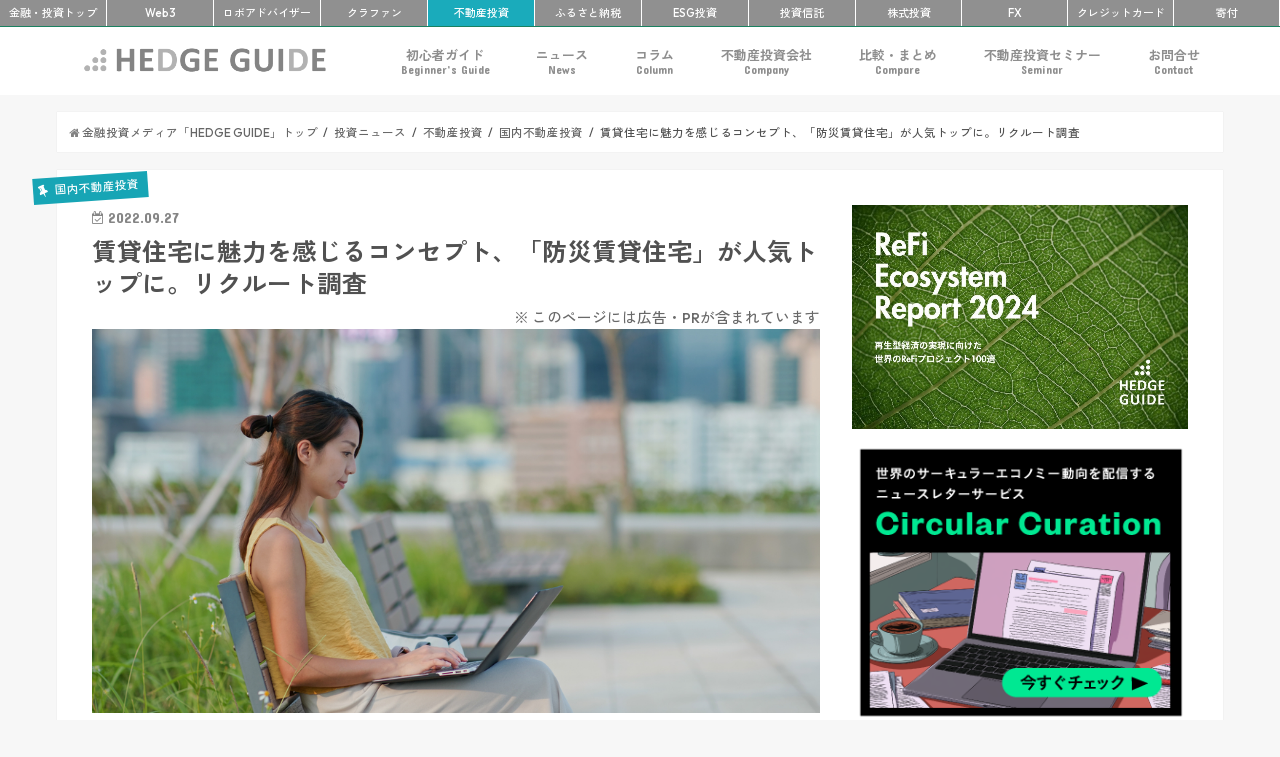

--- FILE ---
content_type: text/html; charset=UTF-8
request_url: https://hedge.guide/news/recruit-re-survey-202209.html
body_size: 29658
content:
<!doctype html>
<!--[if lt IE 7]><html dir="ltr" lang="ja" prefix="og: https://ogp.me/ns#" class="no-js lt-ie9 lt-ie8 lt-ie7"><![endif]-->
<!--[if (IE 7)&!(IEMobile)]><html dir="ltr" lang="ja" prefix="og: https://ogp.me/ns#" class="no-js lt-ie9 lt-ie8"><![endif]-->
<!--[if (IE 8)&!(IEMobile)]><html dir="ltr" lang="ja" prefix="og: https://ogp.me/ns#" class="no-js lt-ie9"><![endif]-->
<!--[if gt IE 8]><!--> <html dir="ltr" lang="ja" prefix="og: https://ogp.me/ns#" class="no-js"><!--<![endif]-->

<head>
<meta charset="utf-8">
<meta http-equiv="X-UA-Compatible" content="IE=edge">



<meta name="HandheldFriendly" content="True">
<meta name="MobileOptimized" content="320">
<meta name="viewport" content="width=device-width, initial-scale=1"/>
<meta name="referrer" content="unsafe-url">
<meta name="google-site-verification" content="mmPfcC4k2WTBmwp3abiidkQKBYqgnywOckEZ1EUs5lE" />

<link rel="apple-touch-icon" href="https://hedge.guide/wp-content/uploads/2017/07/favicon_L.png">
<link rel="icon" href="https://hedge.guide/wp-content/uploads/2017/07/favicon_M.png">
	
<link rel="pingback" href="https://hedge.guide/xmlrpc.php">

<!--[if IE]>
<link rel="shortcut icon" href="https://hedge.guide/wp-content/uploads/2017/07/favicon_S.png">
<![endif]-->
<!--[if lt IE 9]>
<script src="//html5shiv.googlecode.com/svn/trunk/html5.js"></script>
<script src="//css3-mediaqueries-js.googlecode.com/svn/trunk/css3-mediaqueries.js"></script>
<![endif]-->
<!-- before head -->


<!-- between head and wp head -->
<!-- Global site tag (gtag.js) - Google Analytics -->
<script async src="https://www.googletagmanager.com/gtag/js?id=UA-76183625-8"></script>
<script>
    window.dataLayer = window.dataLayer || [];
    function gtag() {
        dataLayer.push(arguments);
    }
    gtag('js', new Date());

    gtag('config', 'UA-76183625-8', { 'anonymize_ip': false } );
</script>

		<!-- All in One SEO 4.9.3 - aioseo.com -->
		<title>賃貸住宅に魅力を感じるコンセプト、「防災賃貸住宅」が人気トップに。リクルート調査 | 不動産投資ニュース | 未来がもっと楽しみになる金融・投資メディア「HEDGE GUIDE」</title>
	<meta name="description" content="株式会社リクルートが9月25日発表した「2021年度賃貸契約者動向調査(首都圏)」で、賃貸住宅に対して「魅力を感じるコンセプト」を質問したところ、「防災賃貸住宅」が1位となった。防災意識の高まりが賃貸住宅選びの大きなポイントになっているようだ。" />
	<meta name="robots" content="max-image-preview:large" />
	<meta name="author" content="HEDGE GUIDE 編集部 不動産投資チーム"/>
	<meta name="keywords" content="防災賃貸住宅,オンライン内見,不動産投資,suumo,賃貸,住宅購入,防災,株式会社リクルート,新着記事,国内不動産投資,投資ニュース" />
	<link rel="canonical" href="https://hedge.guide/news/recruit-re-survey-202209.html" />
	<meta name="generator" content="All in One SEO (AIOSEO) 4.9.3" />
		<meta property="og:locale" content="ja_JP" />
		<meta property="og:site_name" content="HEDGE GUIDE" />
		<meta property="og:type" content="article" />
		<meta property="og:title" content="賃貸住宅に魅力を感じるコンセプト、「防災賃貸住宅」が人気トップに。リクルート調査 | 不動産投資ニュース | 未来がもっと楽しみになる金融・投資メディア「HEDGE GUIDE」" />
		<meta property="og:description" content="株式会社リクルートが9月25日発表した「2021年度賃貸契約者動向調査(首都圏)」で、賃貸住宅に対して「魅力を感じるコンセプト」を質問したところ、「防災賃貸住宅」が1位となった。防災意識の高まりが賃貸住宅選びの大きなポイントになっているようだ。" />
		<meta property="og:url" content="https://hedge.guide/news/recruit-re-survey-202209.html" />
		<meta property="og:image" content="https://hedge.guide/wp-content/uploads/2022/09/shutterstock_image_1884458290.jpg" />
		<meta property="og:image:secure_url" content="https://hedge.guide/wp-content/uploads/2022/09/shutterstock_image_1884458290.jpg" />
		<meta property="og:image:width" content="1000" />
		<meta property="og:image:height" content="527" />
		<meta property="article:published_time" content="2022-09-27T02:49:57+00:00" />
		<meta property="article:modified_time" content="2022-09-27T02:49:57+00:00" />
		<meta name="twitter:card" content="summary_large_image" />
		<meta name="twitter:site" content="@hedge_property" />
		<meta name="twitter:title" content="賃貸住宅に魅力を感じるコンセプト、「防災賃貸住宅」が人気トップに。リクルート調査 | 不動産投資ニュース | 未来がもっと楽しみになる金融・投資メディア「HEDGE GUIDE」" />
		<meta name="twitter:description" content="株式会社リクルートが9月25日発表した「2021年度賃貸契約者動向調査(首都圏)」で、賃貸住宅に対して「魅力を感じるコンセプト」を質問したところ、「防災賃貸住宅」が1位となった。防災意識の高まりが賃貸住宅選びの大きなポイントになっているようだ。" />
		<meta name="twitter:image" content="https://hedge.guide/wp-content/uploads/2022/09/shutterstock_image_1884458290.jpg" />
		<script type="application/ld+json" class="aioseo-schema">
			{"@context":"https:\/\/schema.org","@graph":[{"@type":"Article","@id":"https:\/\/hedge.guide\/news\/recruit-re-survey-202209.html#article","name":"\u8cc3\u8cb8\u4f4f\u5b85\u306b\u9b45\u529b\u3092\u611f\u3058\u308b\u30b3\u30f3\u30bb\u30d7\u30c8\u3001\u300c\u9632\u707d\u8cc3\u8cb8\u4f4f\u5b85\u300d\u304c\u4eba\u6c17\u30c8\u30c3\u30d7\u306b\u3002\u30ea\u30af\u30eb\u30fc\u30c8\u8abf\u67fb | \u4e0d\u52d5\u7523\u6295\u8cc7\u30cb\u30e5\u30fc\u30b9 | \u672a\u6765\u304c\u3082\u3063\u3068\u697d\u3057\u307f\u306b\u306a\u308b\u91d1\u878d\u30fb\u6295\u8cc7\u30e1\u30c7\u30a3\u30a2\u300cHEDGE GUIDE\u300d","headline":"\u8cc3\u8cb8\u4f4f\u5b85\u306b\u9b45\u529b\u3092\u611f\u3058\u308b\u30b3\u30f3\u30bb\u30d7\u30c8\u3001\u300c\u9632\u707d\u8cc3\u8cb8\u4f4f\u5b85\u300d\u304c\u4eba\u6c17\u30c8\u30c3\u30d7\u306b\u3002\u30ea\u30af\u30eb\u30fc\u30c8\u8abf\u67fb","author":{"@id":"https:\/\/hedge.guide\/author\/harch2017#author"},"publisher":{"@id":"https:\/\/hedge.guide\/#organization"},"image":{"@type":"ImageObject","url":"https:\/\/hedge.guide\/wp-content\/uploads\/2022\/09\/shutterstock_image_1884458290.jpg","width":1000,"height":527},"datePublished":"2022-09-27T11:49:57+09:00","dateModified":"2022-09-27T11:49:57+09:00","inLanguage":"ja","mainEntityOfPage":{"@id":"https:\/\/hedge.guide\/news\/recruit-re-survey-202209.html#webpage"},"isPartOf":{"@id":"https:\/\/hedge.guide\/news\/recruit-re-survey-202209.html#webpage"},"articleSection":"\u65b0\u7740\u8a18\u4e8b, \u56fd\u5185\u4e0d\u52d5\u7523\u6295\u8cc7, \u6295\u8cc7\u30cb\u30e5\u30fc\u30b9, \u4e0d\u52d5\u7523\u6295\u8cc7, \u9632\u707d\u8cc3\u8cb8\u4f4f\u5b85, \u30aa\u30f3\u30e9\u30a4\u30f3\u5185\u898b, \u4e0d\u52d5\u7523\u6295\u8cc7, SUUMO, \u8cc3\u8cb8, \u4f4f\u5b85\u8cfc\u5165, \u9632\u707d, \u682a\u5f0f\u4f1a\u793e\u30ea\u30af\u30eb\u30fc\u30c8"},{"@type":"BreadcrumbList","@id":"https:\/\/hedge.guide\/news\/recruit-re-survey-202209.html#breadcrumblist","itemListElement":[{"@type":"ListItem","@id":"https:\/\/hedge.guide#listItem","position":1,"name":"Home","item":"https:\/\/hedge.guide","nextItem":{"@type":"ListItem","@id":"https:\/\/hedge.guide\/category\/news#listItem","name":"\u6295\u8cc7\u30cb\u30e5\u30fc\u30b9"}},{"@type":"ListItem","@id":"https:\/\/hedge.guide\/category\/news#listItem","position":2,"name":"\u6295\u8cc7\u30cb\u30e5\u30fc\u30b9","item":"https:\/\/hedge.guide\/category\/news","nextItem":{"@type":"ListItem","@id":"https:\/\/hedge.guide\/category\/news\/real-estate-investment#listItem","name":"\u4e0d\u52d5\u7523\u6295\u8cc7"},"previousItem":{"@type":"ListItem","@id":"https:\/\/hedge.guide#listItem","name":"Home"}},{"@type":"ListItem","@id":"https:\/\/hedge.guide\/category\/news\/real-estate-investment#listItem","position":3,"name":"\u4e0d\u52d5\u7523\u6295\u8cc7","item":"https:\/\/hedge.guide\/category\/news\/real-estate-investment","nextItem":{"@type":"ListItem","@id":"https:\/\/hedge.guide\/category\/news\/real-estate-investment\/japan-property#listItem","name":"\u56fd\u5185\u4e0d\u52d5\u7523\u6295\u8cc7"},"previousItem":{"@type":"ListItem","@id":"https:\/\/hedge.guide\/category\/news#listItem","name":"\u6295\u8cc7\u30cb\u30e5\u30fc\u30b9"}},{"@type":"ListItem","@id":"https:\/\/hedge.guide\/category\/news\/real-estate-investment\/japan-property#listItem","position":4,"name":"\u56fd\u5185\u4e0d\u52d5\u7523\u6295\u8cc7","item":"https:\/\/hedge.guide\/category\/news\/real-estate-investment\/japan-property","nextItem":{"@type":"ListItem","@id":"https:\/\/hedge.guide\/news\/recruit-re-survey-202209.html#listItem","name":"\u8cc3\u8cb8\u4f4f\u5b85\u306b\u9b45\u529b\u3092\u611f\u3058\u308b\u30b3\u30f3\u30bb\u30d7\u30c8\u3001\u300c\u9632\u707d\u8cc3\u8cb8\u4f4f\u5b85\u300d\u304c\u4eba\u6c17\u30c8\u30c3\u30d7\u306b\u3002\u30ea\u30af\u30eb\u30fc\u30c8\u8abf\u67fb"},"previousItem":{"@type":"ListItem","@id":"https:\/\/hedge.guide\/category\/news\/real-estate-investment#listItem","name":"\u4e0d\u52d5\u7523\u6295\u8cc7"}},{"@type":"ListItem","@id":"https:\/\/hedge.guide\/news\/recruit-re-survey-202209.html#listItem","position":5,"name":"\u8cc3\u8cb8\u4f4f\u5b85\u306b\u9b45\u529b\u3092\u611f\u3058\u308b\u30b3\u30f3\u30bb\u30d7\u30c8\u3001\u300c\u9632\u707d\u8cc3\u8cb8\u4f4f\u5b85\u300d\u304c\u4eba\u6c17\u30c8\u30c3\u30d7\u306b\u3002\u30ea\u30af\u30eb\u30fc\u30c8\u8abf\u67fb","previousItem":{"@type":"ListItem","@id":"https:\/\/hedge.guide\/category\/news\/real-estate-investment\/japan-property#listItem","name":"\u56fd\u5185\u4e0d\u52d5\u7523\u6295\u8cc7"}}]},{"@type":"Organization","@id":"https:\/\/hedge.guide\/#organization","name":"\u30b5\u30b9\u30c6\u30ca\u30d3\u30ea\u30c6\u30a3\u30fbESG\u91d1\u878d\u30fb\u6295\u8cc7\u30e1\u30c7\u30a3\u30a2 - HEDGE GUIDE","description":"HEDGE GUIDE\u306f\u300c\u672a\u6765\u304c\u3082\u3063\u3068\u697d\u3057\u307f\u306b\u306a\u308b\u300d\u3092\u30b3\u30f3\u30bb\u30d7\u30c8\u3068\u3059\u308b\u30b5\u30b9\u30c6\u30ca\u30d6\u30eb\u6295\u8cc7\u30e1\u30c7\u30a3\u30a2\u3002\u682a\u5f0f\u30fb\u6295\u8cc7\u4fe1\u8a17\u30fb\u4e0d\u52d5\u7523\u6295\u8cc7\u306a\u3069\u5e45\u5e83\u3044\u9818\u57df\u306b\u308f\u305f\u308bESG\u6295\u8cc7\u3084\u30a4\u30f3\u30d1\u30af\u30c8\u6295\u8cc7\u3001Re-Fi\u3001\u6697\u53f7\u8cc7\u7523\u306a\u3069\u306e\u30d5\u30a3\u30f3\u30c6\u30c3\u30af\u3001\u5bc4\u4ed8\u306b\u3044\u305f\u308b\u307e\u3067\u3001\u6295\u8cc7\u3092\u901a\u3058\u3066\u3088\u308a\u3088\u3044\u672a\u6765\u3092\u3064\u304f\u308b\u305f\u3081\u306e\u6700\u65b0\u60c5\u5831\u3001\u30ce\u30a6\u30cf\u30a6\u3001\u6d1e\u5bdf\u3092\u3054\u7d39\u4ecb","url":"https:\/\/hedge.guide\/"},{"@type":"Person","@id":"https:\/\/hedge.guide\/author\/harch2017#author","url":"https:\/\/hedge.guide\/author\/harch2017","name":"HEDGE GUIDE \u7de8\u96c6\u90e8 \u4e0d\u52d5\u7523\u6295\u8cc7\u30c1\u30fc\u30e0","image":{"@type":"ImageObject","@id":"https:\/\/hedge.guide\/news\/recruit-re-survey-202209.html#authorImage","url":"https:\/\/secure.gravatar.com\/avatar\/d69ee70e920dec4fe3a2f0bd94ebea05?s=96&d=mm&r=g","width":96,"height":96,"caption":"HEDGE GUIDE \u7de8\u96c6\u90e8 \u4e0d\u52d5\u7523\u6295\u8cc7\u30c1\u30fc\u30e0"}},{"@type":"WebPage","@id":"https:\/\/hedge.guide\/news\/recruit-re-survey-202209.html#webpage","url":"https:\/\/hedge.guide\/news\/recruit-re-survey-202209.html","name":"\u8cc3\u8cb8\u4f4f\u5b85\u306b\u9b45\u529b\u3092\u611f\u3058\u308b\u30b3\u30f3\u30bb\u30d7\u30c8\u3001\u300c\u9632\u707d\u8cc3\u8cb8\u4f4f\u5b85\u300d\u304c\u4eba\u6c17\u30c8\u30c3\u30d7\u306b\u3002\u30ea\u30af\u30eb\u30fc\u30c8\u8abf\u67fb | \u4e0d\u52d5\u7523\u6295\u8cc7\u30cb\u30e5\u30fc\u30b9 | \u672a\u6765\u304c\u3082\u3063\u3068\u697d\u3057\u307f\u306b\u306a\u308b\u91d1\u878d\u30fb\u6295\u8cc7\u30e1\u30c7\u30a3\u30a2\u300cHEDGE GUIDE\u300d","description":"\u682a\u5f0f\u4f1a\u793e\u30ea\u30af\u30eb\u30fc\u30c8\u304c9\u670825\u65e5\u767a\u8868\u3057\u305f\u300c2021\u5e74\u5ea6\u8cc3\u8cb8\u5951\u7d04\u8005\u52d5\u5411\u8abf\u67fb(\u9996\u90fd\u570f)\u300d\u3067\u3001\u8cc3\u8cb8\u4f4f\u5b85\u306b\u5bfe\u3057\u3066\u300c\u9b45\u529b\u3092\u611f\u3058\u308b\u30b3\u30f3\u30bb\u30d7\u30c8\u300d\u3092\u8cea\u554f\u3057\u305f\u3068\u3053\u308d\u3001\u300c\u9632\u707d\u8cc3\u8cb8\u4f4f\u5b85\u300d\u304c1\u4f4d\u3068\u306a\u3063\u305f\u3002\u9632\u707d\u610f\u8b58\u306e\u9ad8\u307e\u308a\u304c\u8cc3\u8cb8\u4f4f\u5b85\u9078\u3073\u306e\u5927\u304d\u306a\u30dd\u30a4\u30f3\u30c8\u306b\u306a\u3063\u3066\u3044\u308b\u3088\u3046\u3060\u3002","inLanguage":"ja","isPartOf":{"@id":"https:\/\/hedge.guide\/#website"},"breadcrumb":{"@id":"https:\/\/hedge.guide\/news\/recruit-re-survey-202209.html#breadcrumblist"},"author":{"@id":"https:\/\/hedge.guide\/author\/harch2017#author"},"creator":{"@id":"https:\/\/hedge.guide\/author\/harch2017#author"},"image":{"@type":"ImageObject","url":"https:\/\/hedge.guide\/wp-content\/uploads\/2022\/09\/shutterstock_image_1884458290.jpg","@id":"https:\/\/hedge.guide\/news\/recruit-re-survey-202209.html\/#mainImage","width":1000,"height":527},"primaryImageOfPage":{"@id":"https:\/\/hedge.guide\/news\/recruit-re-survey-202209.html#mainImage"},"datePublished":"2022-09-27T11:49:57+09:00","dateModified":"2022-09-27T11:49:57+09:00"},{"@type":"WebSite","@id":"https:\/\/hedge.guide\/#website","url":"https:\/\/hedge.guide\/","name":"\u30b5\u30b9\u30c6\u30ca\u30d3\u30ea\u30c6\u30a3\u30fbESG\u91d1\u878d\u30fb\u6295\u8cc7\u30e1\u30c7\u30a3\u30a2 - HEDGE GUIDE","description":"HEDGE GUIDE\u306f\u300c\u672a\u6765\u304c\u3082\u3063\u3068\u697d\u3057\u307f\u306b\u306a\u308b\u300d\u3092\u30b3\u30f3\u30bb\u30d7\u30c8\u3068\u3059\u308b\u30b5\u30b9\u30c6\u30ca\u30d6\u30eb\u6295\u8cc7\u30e1\u30c7\u30a3\u30a2\u3002\u682a\u5f0f\u30fb\u6295\u8cc7\u4fe1\u8a17\u30fb\u4e0d\u52d5\u7523\u6295\u8cc7\u306a\u3069\u5e45\u5e83\u3044\u9818\u57df\u306b\u308f\u305f\u308bESG\u6295\u8cc7\u3084\u30a4\u30f3\u30d1\u30af\u30c8\u6295\u8cc7\u3001Re-Fi\u3001\u6697\u53f7\u8cc7\u7523\u306a\u3069\u306e\u30d5\u30a3\u30f3\u30c6\u30c3\u30af\u3001\u5bc4\u4ed8\u306b\u3044\u305f\u308b\u307e\u3067\u3001\u6295\u8cc7\u3092\u901a\u3058\u3066\u3088\u308a\u3088\u3044\u672a\u6765\u3092\u3064\u304f\u308b\u305f\u3081\u306e\u6700\u65b0\u60c5\u5831\u3001\u30ce\u30a6\u30cf\u30a6\u3001\u6d1e\u5bdf\u3092\u3054\u7d39\u4ecb","inLanguage":"ja","publisher":{"@id":"https:\/\/hedge.guide\/#organization"}}]}
		</script>
		<!-- All in One SEO -->

<link rel='dns-prefetch' href='//widgetlogic.org' />
<link rel='dns-prefetch' href='//ajax.googleapis.com' />
<link rel='dns-prefetch' href='//fonts.googleapis.com' />
<link rel='dns-prefetch' href='//maxcdn.bootstrapcdn.com' />
<link rel="alternate" type="application/rss+xml" title="サステナビリティ・ESG金融・投資メディア - HEDGE GUIDE &raquo; フィード" href="https://hedge.guide/feed" />
<link rel="alternate" type="application/rss+xml" title="サステナビリティ・ESG金融・投資メディア - HEDGE GUIDE &raquo; コメントフィード" href="https://hedge.guide/comments/feed" />
<link rel="alternate" type="application/rss+xml" title="サステナビリティ・ESG金融・投資メディア - HEDGE GUIDE &raquo; 賃貸住宅に魅力を感じるコンセプト、「防災賃貸住宅」が人気トップに。リクルート調査 のコメントのフィード" href="https://hedge.guide/news/recruit-re-survey-202209.html/feed" />
<script type="text/javascript">
/* <![CDATA[ */
window._wpemojiSettings = {"baseUrl":"https:\/\/s.w.org\/images\/core\/emoji\/14.0.0\/72x72\/","ext":".png","svgUrl":"https:\/\/s.w.org\/images\/core\/emoji\/14.0.0\/svg\/","svgExt":".svg","source":{"concatemoji":"https:\/\/hedge.guide\/wp-includes\/js\/wp-emoji-release.min.js"}};
/*! This file is auto-generated */
!function(i,n){var o,s,e;function c(e){try{var t={supportTests:e,timestamp:(new Date).valueOf()};sessionStorage.setItem(o,JSON.stringify(t))}catch(e){}}function p(e,t,n){e.clearRect(0,0,e.canvas.width,e.canvas.height),e.fillText(t,0,0);var t=new Uint32Array(e.getImageData(0,0,e.canvas.width,e.canvas.height).data),r=(e.clearRect(0,0,e.canvas.width,e.canvas.height),e.fillText(n,0,0),new Uint32Array(e.getImageData(0,0,e.canvas.width,e.canvas.height).data));return t.every(function(e,t){return e===r[t]})}function u(e,t,n){switch(t){case"flag":return n(e,"\ud83c\udff3\ufe0f\u200d\u26a7\ufe0f","\ud83c\udff3\ufe0f\u200b\u26a7\ufe0f")?!1:!n(e,"\ud83c\uddfa\ud83c\uddf3","\ud83c\uddfa\u200b\ud83c\uddf3")&&!n(e,"\ud83c\udff4\udb40\udc67\udb40\udc62\udb40\udc65\udb40\udc6e\udb40\udc67\udb40\udc7f","\ud83c\udff4\u200b\udb40\udc67\u200b\udb40\udc62\u200b\udb40\udc65\u200b\udb40\udc6e\u200b\udb40\udc67\u200b\udb40\udc7f");case"emoji":return!n(e,"\ud83e\udef1\ud83c\udffb\u200d\ud83e\udef2\ud83c\udfff","\ud83e\udef1\ud83c\udffb\u200b\ud83e\udef2\ud83c\udfff")}return!1}function f(e,t,n){var r="undefined"!=typeof WorkerGlobalScope&&self instanceof WorkerGlobalScope?new OffscreenCanvas(300,150):i.createElement("canvas"),a=r.getContext("2d",{willReadFrequently:!0}),o=(a.textBaseline="top",a.font="600 32px Arial",{});return e.forEach(function(e){o[e]=t(a,e,n)}),o}function t(e){var t=i.createElement("script");t.src=e,t.defer=!0,i.head.appendChild(t)}"undefined"!=typeof Promise&&(o="wpEmojiSettingsSupports",s=["flag","emoji"],n.supports={everything:!0,everythingExceptFlag:!0},e=new Promise(function(e){i.addEventListener("DOMContentLoaded",e,{once:!0})}),new Promise(function(t){var n=function(){try{var e=JSON.parse(sessionStorage.getItem(o));if("object"==typeof e&&"number"==typeof e.timestamp&&(new Date).valueOf()<e.timestamp+604800&&"object"==typeof e.supportTests)return e.supportTests}catch(e){}return null}();if(!n){if("undefined"!=typeof Worker&&"undefined"!=typeof OffscreenCanvas&&"undefined"!=typeof URL&&URL.createObjectURL&&"undefined"!=typeof Blob)try{var e="postMessage("+f.toString()+"("+[JSON.stringify(s),u.toString(),p.toString()].join(",")+"));",r=new Blob([e],{type:"text/javascript"}),a=new Worker(URL.createObjectURL(r),{name:"wpTestEmojiSupports"});return void(a.onmessage=function(e){c(n=e.data),a.terminate(),t(n)})}catch(e){}c(n=f(s,u,p))}t(n)}).then(function(e){for(var t in e)n.supports[t]=e[t],n.supports.everything=n.supports.everything&&n.supports[t],"flag"!==t&&(n.supports.everythingExceptFlag=n.supports.everythingExceptFlag&&n.supports[t]);n.supports.everythingExceptFlag=n.supports.everythingExceptFlag&&!n.supports.flag,n.DOMReady=!1,n.readyCallback=function(){n.DOMReady=!0}}).then(function(){return e}).then(function(){var e;n.supports.everything||(n.readyCallback(),(e=n.source||{}).concatemoji?t(e.concatemoji):e.wpemoji&&e.twemoji&&(t(e.twemoji),t(e.wpemoji)))}))}((window,document),window._wpemojiSettings);
/* ]]> */
</script>
<style id='wp-emoji-styles-inline-css' type='text/css'>

	img.wp-smiley, img.emoji {
		display: inline !important;
		border: none !important;
		box-shadow: none !important;
		height: 1em !important;
		width: 1em !important;
		margin: 0 0.07em !important;
		vertical-align: -0.1em !important;
		background: none !important;
		padding: 0 !important;
	}
</style>
<link rel='stylesheet' id='wp-block-library-css' href='https://hedge.guide/wp-includes/css/dist/block-library/style.min.css' type='text/css' media='all' />
<link rel='stylesheet' id='aioseo/css/src/vue/standalone/blocks/table-of-contents/global.scss-css' href='https://hedge.guide/wp-content/plugins/all-in-one-seo-pack/dist/Lite/assets/css/table-of-contents/global.e90f6d47.css' type='text/css' media='all' />
<link rel='stylesheet' id='block-widget-css' href='https://hedge.guide/wp-content/plugins/widget-logic/block_widget/css/widget.css' type='text/css' media='all' />
<style id='classic-theme-styles-inline-css' type='text/css'>
/*! This file is auto-generated */
.wp-block-button__link{color:#fff;background-color:#32373c;border-radius:9999px;box-shadow:none;text-decoration:none;padding:calc(.667em + 2px) calc(1.333em + 2px);font-size:1.125em}.wp-block-file__button{background:#32373c;color:#fff;text-decoration:none}
</style>
<style id='global-styles-inline-css' type='text/css'>
body{--wp--preset--color--black: #000000;--wp--preset--color--cyan-bluish-gray: #abb8c3;--wp--preset--color--white: #ffffff;--wp--preset--color--pale-pink: #f78da7;--wp--preset--color--vivid-red: #cf2e2e;--wp--preset--color--luminous-vivid-orange: #ff6900;--wp--preset--color--luminous-vivid-amber: #fcb900;--wp--preset--color--light-green-cyan: #7bdcb5;--wp--preset--color--vivid-green-cyan: #00d084;--wp--preset--color--pale-cyan-blue: #8ed1fc;--wp--preset--color--vivid-cyan-blue: #0693e3;--wp--preset--color--vivid-purple: #9b51e0;--wp--preset--gradient--vivid-cyan-blue-to-vivid-purple: linear-gradient(135deg,rgba(6,147,227,1) 0%,rgb(155,81,224) 100%);--wp--preset--gradient--light-green-cyan-to-vivid-green-cyan: linear-gradient(135deg,rgb(122,220,180) 0%,rgb(0,208,130) 100%);--wp--preset--gradient--luminous-vivid-amber-to-luminous-vivid-orange: linear-gradient(135deg,rgba(252,185,0,1) 0%,rgba(255,105,0,1) 100%);--wp--preset--gradient--luminous-vivid-orange-to-vivid-red: linear-gradient(135deg,rgba(255,105,0,1) 0%,rgb(207,46,46) 100%);--wp--preset--gradient--very-light-gray-to-cyan-bluish-gray: linear-gradient(135deg,rgb(238,238,238) 0%,rgb(169,184,195) 100%);--wp--preset--gradient--cool-to-warm-spectrum: linear-gradient(135deg,rgb(74,234,220) 0%,rgb(151,120,209) 20%,rgb(207,42,186) 40%,rgb(238,44,130) 60%,rgb(251,105,98) 80%,rgb(254,248,76) 100%);--wp--preset--gradient--blush-light-purple: linear-gradient(135deg,rgb(255,206,236) 0%,rgb(152,150,240) 100%);--wp--preset--gradient--blush-bordeaux: linear-gradient(135deg,rgb(254,205,165) 0%,rgb(254,45,45) 50%,rgb(107,0,62) 100%);--wp--preset--gradient--luminous-dusk: linear-gradient(135deg,rgb(255,203,112) 0%,rgb(199,81,192) 50%,rgb(65,88,208) 100%);--wp--preset--gradient--pale-ocean: linear-gradient(135deg,rgb(255,245,203) 0%,rgb(182,227,212) 50%,rgb(51,167,181) 100%);--wp--preset--gradient--electric-grass: linear-gradient(135deg,rgb(202,248,128) 0%,rgb(113,206,126) 100%);--wp--preset--gradient--midnight: linear-gradient(135deg,rgb(2,3,129) 0%,rgb(40,116,252) 100%);--wp--preset--font-size--small: 13px;--wp--preset--font-size--medium: 20px;--wp--preset--font-size--large: 36px;--wp--preset--font-size--x-large: 42px;--wp--preset--spacing--20: 0.44rem;--wp--preset--spacing--30: 0.67rem;--wp--preset--spacing--40: 1rem;--wp--preset--spacing--50: 1.5rem;--wp--preset--spacing--60: 2.25rem;--wp--preset--spacing--70: 3.38rem;--wp--preset--spacing--80: 5.06rem;--wp--preset--shadow--natural: 6px 6px 9px rgba(0, 0, 0, 0.2);--wp--preset--shadow--deep: 12px 12px 50px rgba(0, 0, 0, 0.4);--wp--preset--shadow--sharp: 6px 6px 0px rgba(0, 0, 0, 0.2);--wp--preset--shadow--outlined: 6px 6px 0px -3px rgba(255, 255, 255, 1), 6px 6px rgba(0, 0, 0, 1);--wp--preset--shadow--crisp: 6px 6px 0px rgba(0, 0, 0, 1);}:where(.is-layout-flex){gap: 0.5em;}:where(.is-layout-grid){gap: 0.5em;}body .is-layout-flow > .alignleft{float: left;margin-inline-start: 0;margin-inline-end: 2em;}body .is-layout-flow > .alignright{float: right;margin-inline-start: 2em;margin-inline-end: 0;}body .is-layout-flow > .aligncenter{margin-left: auto !important;margin-right: auto !important;}body .is-layout-constrained > .alignleft{float: left;margin-inline-start: 0;margin-inline-end: 2em;}body .is-layout-constrained > .alignright{float: right;margin-inline-start: 2em;margin-inline-end: 0;}body .is-layout-constrained > .aligncenter{margin-left: auto !important;margin-right: auto !important;}body .is-layout-constrained > :where(:not(.alignleft):not(.alignright):not(.alignfull)){max-width: var(--wp--style--global--content-size);margin-left: auto !important;margin-right: auto !important;}body .is-layout-constrained > .alignwide{max-width: var(--wp--style--global--wide-size);}body .is-layout-flex{display: flex;}body .is-layout-flex{flex-wrap: wrap;align-items: center;}body .is-layout-flex > *{margin: 0;}body .is-layout-grid{display: grid;}body .is-layout-grid > *{margin: 0;}:where(.wp-block-columns.is-layout-flex){gap: 2em;}:where(.wp-block-columns.is-layout-grid){gap: 2em;}:where(.wp-block-post-template.is-layout-flex){gap: 1.25em;}:where(.wp-block-post-template.is-layout-grid){gap: 1.25em;}.has-black-color{color: var(--wp--preset--color--black) !important;}.has-cyan-bluish-gray-color{color: var(--wp--preset--color--cyan-bluish-gray) !important;}.has-white-color{color: var(--wp--preset--color--white) !important;}.has-pale-pink-color{color: var(--wp--preset--color--pale-pink) !important;}.has-vivid-red-color{color: var(--wp--preset--color--vivid-red) !important;}.has-luminous-vivid-orange-color{color: var(--wp--preset--color--luminous-vivid-orange) !important;}.has-luminous-vivid-amber-color{color: var(--wp--preset--color--luminous-vivid-amber) !important;}.has-light-green-cyan-color{color: var(--wp--preset--color--light-green-cyan) !important;}.has-vivid-green-cyan-color{color: var(--wp--preset--color--vivid-green-cyan) !important;}.has-pale-cyan-blue-color{color: var(--wp--preset--color--pale-cyan-blue) !important;}.has-vivid-cyan-blue-color{color: var(--wp--preset--color--vivid-cyan-blue) !important;}.has-vivid-purple-color{color: var(--wp--preset--color--vivid-purple) !important;}.has-black-background-color{background-color: var(--wp--preset--color--black) !important;}.has-cyan-bluish-gray-background-color{background-color: var(--wp--preset--color--cyan-bluish-gray) !important;}.has-white-background-color{background-color: var(--wp--preset--color--white) !important;}.has-pale-pink-background-color{background-color: var(--wp--preset--color--pale-pink) !important;}.has-vivid-red-background-color{background-color: var(--wp--preset--color--vivid-red) !important;}.has-luminous-vivid-orange-background-color{background-color: var(--wp--preset--color--luminous-vivid-orange) !important;}.has-luminous-vivid-amber-background-color{background-color: var(--wp--preset--color--luminous-vivid-amber) !important;}.has-light-green-cyan-background-color{background-color: var(--wp--preset--color--light-green-cyan) !important;}.has-vivid-green-cyan-background-color{background-color: var(--wp--preset--color--vivid-green-cyan) !important;}.has-pale-cyan-blue-background-color{background-color: var(--wp--preset--color--pale-cyan-blue) !important;}.has-vivid-cyan-blue-background-color{background-color: var(--wp--preset--color--vivid-cyan-blue) !important;}.has-vivid-purple-background-color{background-color: var(--wp--preset--color--vivid-purple) !important;}.has-black-border-color{border-color: var(--wp--preset--color--black) !important;}.has-cyan-bluish-gray-border-color{border-color: var(--wp--preset--color--cyan-bluish-gray) !important;}.has-white-border-color{border-color: var(--wp--preset--color--white) !important;}.has-pale-pink-border-color{border-color: var(--wp--preset--color--pale-pink) !important;}.has-vivid-red-border-color{border-color: var(--wp--preset--color--vivid-red) !important;}.has-luminous-vivid-orange-border-color{border-color: var(--wp--preset--color--luminous-vivid-orange) !important;}.has-luminous-vivid-amber-border-color{border-color: var(--wp--preset--color--luminous-vivid-amber) !important;}.has-light-green-cyan-border-color{border-color: var(--wp--preset--color--light-green-cyan) !important;}.has-vivid-green-cyan-border-color{border-color: var(--wp--preset--color--vivid-green-cyan) !important;}.has-pale-cyan-blue-border-color{border-color: var(--wp--preset--color--pale-cyan-blue) !important;}.has-vivid-cyan-blue-border-color{border-color: var(--wp--preset--color--vivid-cyan-blue) !important;}.has-vivid-purple-border-color{border-color: var(--wp--preset--color--vivid-purple) !important;}.has-vivid-cyan-blue-to-vivid-purple-gradient-background{background: var(--wp--preset--gradient--vivid-cyan-blue-to-vivid-purple) !important;}.has-light-green-cyan-to-vivid-green-cyan-gradient-background{background: var(--wp--preset--gradient--light-green-cyan-to-vivid-green-cyan) !important;}.has-luminous-vivid-amber-to-luminous-vivid-orange-gradient-background{background: var(--wp--preset--gradient--luminous-vivid-amber-to-luminous-vivid-orange) !important;}.has-luminous-vivid-orange-to-vivid-red-gradient-background{background: var(--wp--preset--gradient--luminous-vivid-orange-to-vivid-red) !important;}.has-very-light-gray-to-cyan-bluish-gray-gradient-background{background: var(--wp--preset--gradient--very-light-gray-to-cyan-bluish-gray) !important;}.has-cool-to-warm-spectrum-gradient-background{background: var(--wp--preset--gradient--cool-to-warm-spectrum) !important;}.has-blush-light-purple-gradient-background{background: var(--wp--preset--gradient--blush-light-purple) !important;}.has-blush-bordeaux-gradient-background{background: var(--wp--preset--gradient--blush-bordeaux) !important;}.has-luminous-dusk-gradient-background{background: var(--wp--preset--gradient--luminous-dusk) !important;}.has-pale-ocean-gradient-background{background: var(--wp--preset--gradient--pale-ocean) !important;}.has-electric-grass-gradient-background{background: var(--wp--preset--gradient--electric-grass) !important;}.has-midnight-gradient-background{background: var(--wp--preset--gradient--midnight) !important;}.has-small-font-size{font-size: var(--wp--preset--font-size--small) !important;}.has-medium-font-size{font-size: var(--wp--preset--font-size--medium) !important;}.has-large-font-size{font-size: var(--wp--preset--font-size--large) !important;}.has-x-large-font-size{font-size: var(--wp--preset--font-size--x-large) !important;}
.wp-block-navigation a:where(:not(.wp-element-button)){color: inherit;}
:where(.wp-block-post-template.is-layout-flex){gap: 1.25em;}:where(.wp-block-post-template.is-layout-grid){gap: 1.25em;}
:where(.wp-block-columns.is-layout-flex){gap: 2em;}:where(.wp-block-columns.is-layout-grid){gap: 2em;}
.wp-block-pullquote{font-size: 1.5em;line-height: 1.6;}
</style>
<link rel='stylesheet' id='contact-form-7-css' href='https://hedge.guide/wp-content/plugins/contact-form-7/includes/css/styles.css' type='text/css' media='all' />
<link rel='stylesheet' id='ts_fab_css-css' href='https://hedge.guide/wp-content/plugins/fancier-author-box/css/ts-fab.min.css' type='text/css' media='all' />
<link rel='stylesheet' id='rss-antenna-style-css' href='https://hedge.guide/wp-content/plugins/rss-antenna/rss-antenna.css' type='text/css' media='all' />
<link rel='stylesheet' id='stripe-handler-ng-style-css' href='https://hedge.guide/wp-content/plugins/stripe-payments/public/assets/css/public.css' type='text/css' media='all' />
<link rel='stylesheet' id='ppress-frontend-css' href='https://hedge.guide/wp-content/plugins/wp-user-avatar/assets/css/frontend.min.css' type='text/css' media='all' />
<link rel='stylesheet' id='ppress-flatpickr-css' href='https://hedge.guide/wp-content/plugins/wp-user-avatar/assets/flatpickr/flatpickr.min.css' type='text/css' media='all' />
<link rel='stylesheet' id='ppress-select2-css' href='https://hedge.guide/wp-content/plugins/wp-user-avatar/assets/select2/select2.min.css' type='text/css' media='all' />
<link rel='stylesheet' id='child-pages-shortcode-css-css' href='https://hedge.guide/wp-content/plugins/child-pages-shortcode/css/child-pages-shortcode.min.css' type='text/css' media='all' />
<link rel='stylesheet' id='style-css' href='https://hedge.guide/wp-content/themes/jstork/style.css' type='text/css' media='all' />
<link rel='stylesheet' id='child-style-css' href='https://hedge.guide/wp-content/themes/jstork_custom/style.css' type='text/css' media='all' />
<link rel='stylesheet' id='slick-css' href='https://hedge.guide/wp-content/themes/jstork/library/css/slick.css' type='text/css' media='all' />
<link rel='stylesheet' id='shortcode-css' href='https://hedge.guide/wp-content/themes/jstork/library/css/shortcode.css' type='text/css' media='all' />
<link rel='stylesheet' id='gf_Concert-css' href='//fonts.googleapis.com/css?family=Concert+One' type='text/css' media='all' />
<link rel='stylesheet' id='gf_Lato-css' href='//fonts.googleapis.com/css?family=Lato' type='text/css' media='all' />
<link rel='stylesheet' id='fontawesome-css' href='//maxcdn.bootstrapcdn.com/font-awesome/4.6.0/css/font-awesome.min.css' type='text/css' media='all' />
<link rel='stylesheet' id='remodal-css' href='https://hedge.guide/wp-content/themes/jstork/library/css/remodal.css' type='text/css' media='all' />
<script type="text/javascript" src="//ajax.googleapis.com/ajax/libs/jquery/1.12.4/jquery.min.js" id="jquery-js"></script>
<script type="text/javascript" src="https://hedge.guide/wp-content/plugins/fancier-author-box/js/ts-fab.min.js" id="ts_fab_js-js"></script>
<script type="text/javascript" id="ga_events_main_script-js-extra">
/* <![CDATA[ */
var ga_options = {"anonymizeip":"0","advanced":"1","snippet_type":"gst","tracking_id":"UA-76183625-8","gtm_id":"","domain":"","click_elements":[{"name":"oceh","type":"class","category":"CEHub","action":"Click","label":"All(Text\/Banner)","value":"","bounce":"true"},{"name":"obge","type":"class","category":"GELink","action":"Click","label":"All(Text\/Banner)","value":"","bounce":"true"},{"name":"obsk","type":"class","category":"SkyLink","action":"Click","label":"All(Text\/Banner)","value":"","bounce":"true"},{"name":"obad","type":"class","category":"Advertisement","action":"Click","label":"All(Text\/Banner)","value":"","bounce":"true"},{"name":"obnp","type":"class","category":"NPO","action":"Click","label":"All(Text\/Banner)","value":"","bounce":"true"},{"name":"obcs","type":"class","category":"Shino_Banner","action":"Click","label":"All(Text\/Banner)","value":"","bounce":"true"},{"name":"obdl","type":"class","category":"BDL_Banner","action":"Click","label":"All(Text\/Banner)","value":"","bounce":"true"},{"name":"obrm","type":"class","category":"Reism","action":"Click","label":"All(Text\/Banner)","value":"","bounce":"true"},{"name":"obnz","type":"class","category":"NihonZaitaku","action":"Click","label":"All(Text\/Banner)","value":"","bounce":"true"},{"name":"obcl","type":"class","category":"ClientLink","action":"Click","label":"All(Text\/Banner)","value":"","bounce":"true"},{"name":"obaf","type":"class","category":"AffiliateLink","action":"Click","label":"All(Text\/Banner)","value":"","bounce":"true"}],"scroll_elements":[{"name":"obsc4","type":"class","category":"Scroll","action":"Scroll","label":"100%","value":"","bounce":"false"},{"name":"obsc3","type":"class","category":"Scroll","action":"Scroll","label":"75%","value":"","bounce":"false"},{"name":"obsc2","type":"class","category":"Scroll","action":"Scroll","label":"50%","value":"","bounce":"false"},{"name":"obsc1","type":"class","category":"Scroll","action":"Scroll","label":"25%","value":"","bounce":"false"},{"name":"obsc4","type":"class","category":"Scroll","action":"Scroll","label":"100%","value":"","bounce":"false"},{"name":"obsc3","type":"class","category":"Scroll","action":"Scroll","label":"75%","value":"","bounce":"false"},{"name":"obsc4","type":"class","category":"Scroll","action":"Scroll","label":"100%","value":"","bounce":"false"},{"name":"obsc2","type":"class","category":"Scroll","action":"Scroll","label":"50%","value":"","bounce":"false"},{"name":"obsc3","type":"class","category":"Scroll","action":"Scroll","label":"75%","value":"","bounce":"false"},{"name":"obsc1","type":"class","category":"Scroll","action":"Scroll","label":"25%","value":"","bounce":"false"},{"name":"obsc2","type":"class","category":"Scroll","action":"Scroll","label":"50%","value":"","bounce":"false"},{"name":"obsc1","type":"class","category":"Scroll","action":"Scroll","label":"25%","value":"","bounce":"false"}],"link_clicks_delay":"120","download_tracking_type":["pdf","mp3","pptx","docx"],"force_snippet":"none"};
var gaePlaceholders = {"is_front_page":"","page_title":"\u8cc3\u8cb8\u4f4f\u5b85\u306b\u9b45\u529b\u3092\u611f\u3058\u308b\u30b3\u30f3\u30bb\u30d7\u30c8\u3001\u300c\u9632\u707d\u8cc3\u8cb8\u4f4f\u5b85\u300d\u304c\u4eba\u6c17\u30c8\u30c3\u30d7\u306b\u3002\u30ea\u30af\u30eb\u30fc\u30c8\u8abf\u67fb"};
/* ]]> */
</script>
<script type="text/javascript" src="https://hedge.guide/wp-content/plugins/wp-google-analytics-events/js/main.js" id="ga_events_main_script-js"></script>
<script type="text/javascript" src="https://hedge.guide/wp-content/plugins/wp-user-avatar/assets/flatpickr/flatpickr.min.js" id="ppress-flatpickr-js"></script>
<script type="text/javascript" src="https://hedge.guide/wp-content/plugins/wp-user-avatar/assets/select2/select2.min.js" id="ppress-select2-js"></script>
<script type="text/javascript" src="https://hedge.guide/wp-content/plugins/child-pages-shortcode/js/child-pages-shortcode.min.js" id="child-pages-shortcode-js"></script>
<script type="text/javascript" src="https://hedge.guide/wp-content/themes/jstork_custom/smooth_scroller.js" id="smoothscroll-js"></script>
<link rel="https://api.w.org/" href="https://hedge.guide/wp-json/" /><link rel="alternate" type="application/json" href="https://hedge.guide/wp-json/wp/v2/posts/157019" /><link rel="EditURI" type="application/rsd+xml" title="RSD" href="https://hedge.guide/xmlrpc.php?rsd" />

<link rel='shortlink' href='https://hedge.guide/?p=157019' />
<link rel="alternate" type="application/json+oembed" href="https://hedge.guide/wp-json/oembed/1.0/embed?url=https%3A%2F%2Fhedge.guide%2Fnews%2Frecruit-re-survey-202209.html" />
<link rel="alternate" type="text/xml+oembed" href="https://hedge.guide/wp-json/oembed/1.0/embed?url=https%3A%2F%2Fhedge.guide%2Fnews%2Frecruit-re-survey-202209.html&#038;format=xml" />
<style>
		#category-posts-7-internal ul {padding: 0;}
#category-posts-7-internal .cat-post-item img {max-width: initial; max-height: initial; margin: initial;}
#category-posts-7-internal .cat-post-author {margin-bottom: 0;}
#category-posts-7-internal .cat-post-thumbnail {margin: 5px 10px 5px 0;}
#category-posts-7-internal .cat-post-item:before {content: ""; clear: both;}
#category-posts-7-internal .cat-post-excerpt-more {display: inline-block;}
#category-posts-7-internal .cat-post-item {list-style: none; margin: 3px 0 10px; padding: 3px 0;}
#category-posts-7-internal .cat-post-current .cat-post-title {font-weight: bold; text-transform: uppercase;}
#category-posts-7-internal [class*=cat-post-tax] {font-size: 0.85em;}
#category-posts-7-internal [class*=cat-post-tax] * {display:inline-block;}
#category-posts-7-internal .cat-post-item:after {content: ""; display: table;	clear: both;}
#category-posts-7-internal .cat-post-item .cat-post-title {overflow: hidden;text-overflow: ellipsis;white-space: initial;display: -webkit-box;-webkit-line-clamp: 2;-webkit-box-orient: vertical;padding-bottom: 0 !important;}
#category-posts-7-internal .cat-post-item:after {content: ""; display: table;	clear: both;}
#category-posts-7-internal .cat-post-thumbnail {display:block; float:left; margin:5px 10px 5px 0;}
#category-posts-7-internal .cat-post-crop {overflow:hidden;display:block;}
#category-posts-7-internal p {margin:5px 0 0 0}
#category-posts-7-internal li > div {margin:5px 0 0 0; clear:both;}
#category-posts-7-internal .dashicons {vertical-align:middle;}
#category-posts-7-internal .cat-post-thumbnail .cat-post-crop img {height: 80px;}
#category-posts-7-internal .cat-post-thumbnail .cat-post-crop img {width: 80px;}
#category-posts-7-internal .cat-post-thumbnail .cat-post-crop img {object-fit: cover; max-width: 100%; display: block;}
#category-posts-7-internal .cat-post-thumbnail .cat-post-crop-not-supported img {width: 100%;}
#category-posts-7-internal .cat-post-thumbnail {max-width:100%;}
#category-posts-7-internal .cat-post-item img {margin: initial;}
#category-posts-9-internal ul {padding: 0;}
#category-posts-9-internal .cat-post-item img {max-width: initial; max-height: initial; margin: initial;}
#category-posts-9-internal .cat-post-author {margin-bottom: 0;}
#category-posts-9-internal .cat-post-thumbnail {margin: 5px 10px 5px 0;}
#category-posts-9-internal .cat-post-item:before {content: ""; clear: both;}
#category-posts-9-internal .cat-post-excerpt-more {display: inline-block;}
#category-posts-9-internal .cat-post-item {list-style: none; margin: 3px 0 10px; padding: 3px 0;}
#category-posts-9-internal .cat-post-current .cat-post-title {font-weight: bold; text-transform: uppercase;}
#category-posts-9-internal [class*=cat-post-tax] {font-size: 0.85em;}
#category-posts-9-internal [class*=cat-post-tax] * {display:inline-block;}
#category-posts-9-internal .cat-post-item:after {content: ""; display: table;	clear: both;}
#category-posts-9-internal .cat-post-item .cat-post-title {overflow: hidden;text-overflow: ellipsis;white-space: initial;display: -webkit-box;-webkit-line-clamp: 2;-webkit-box-orient: vertical;padding-bottom: 0 !important;}
#category-posts-9-internal .cat-post-item:after {content: ""; display: table;	clear: both;}
#category-posts-9-internal .cat-post-thumbnail {display:block; float:left; margin:5px 10px 5px 0;}
#category-posts-9-internal .cat-post-crop {overflow:hidden;display:block;}
#category-posts-9-internal p {margin:5px 0 0 0}
#category-posts-9-internal li > div {margin:5px 0 0 0; clear:both;}
#category-posts-9-internal .dashicons {vertical-align:middle;}
#category-posts-9-internal .cat-post-thumbnail .cat-post-crop img {height: 80px;}
#category-posts-9-internal .cat-post-thumbnail .cat-post-crop img {width: 80px;}
#category-posts-9-internal .cat-post-thumbnail .cat-post-crop img {object-fit: cover; max-width: 100%; display: block;}
#category-posts-9-internal .cat-post-thumbnail .cat-post-crop-not-supported img {width: 100%;}
#category-posts-9-internal .cat-post-thumbnail {max-width:100%;}
#category-posts-9-internal .cat-post-item img {margin: initial;}
#category-posts-6-internal ul {padding: 0;}
#category-posts-6-internal .cat-post-item img {max-width: initial; max-height: initial; margin: initial;}
#category-posts-6-internal .cat-post-author {margin-bottom: 0;}
#category-posts-6-internal .cat-post-thumbnail {margin: 5px 10px 5px 0;}
#category-posts-6-internal .cat-post-item:before {content: ""; clear: both;}
#category-posts-6-internal .cat-post-excerpt-more {display: inline-block;}
#category-posts-6-internal .cat-post-item {list-style: none; margin: 3px 0 10px; padding: 3px 0;}
#category-posts-6-internal .cat-post-current .cat-post-title {font-weight: bold; text-transform: uppercase;}
#category-posts-6-internal [class*=cat-post-tax] {font-size: 0.85em;}
#category-posts-6-internal [class*=cat-post-tax] * {display:inline-block;}
#category-posts-6-internal .cat-post-item:after {content: ""; display: table;	clear: both;}
#category-posts-6-internal .cat-post-item .cat-post-title {overflow: hidden;text-overflow: ellipsis;white-space: initial;display: -webkit-box;-webkit-line-clamp: 2;-webkit-box-orient: vertical;padding-bottom: 0 !important;}
#category-posts-6-internal .cat-post-item:after {content: ""; display: table;	clear: both;}
#category-posts-6-internal .cat-post-thumbnail {display:block; float:left; margin:5px 10px 5px 0;}
#category-posts-6-internal .cat-post-crop {overflow:hidden;display:block;}
#category-posts-6-internal p {margin:5px 0 0 0}
#category-posts-6-internal li > div {margin:5px 0 0 0; clear:both;}
#category-posts-6-internal .dashicons {vertical-align:middle;}
#category-posts-6-internal .cat-post-thumbnail .cat-post-crop img {height: 80px;}
#category-posts-6-internal .cat-post-thumbnail .cat-post-crop img {width: 80px;}
#category-posts-6-internal .cat-post-thumbnail .cat-post-crop img {object-fit: cover; max-width: 100%; display: block;}
#category-posts-6-internal .cat-post-thumbnail .cat-post-crop-not-supported img {width: 100%;}
#category-posts-6-internal .cat-post-thumbnail {max-width:100%;}
#category-posts-6-internal .cat-post-item img {margin: initial;}
#category-posts-29-internal ul {padding: 0;}
#category-posts-29-internal .cat-post-item img {max-width: initial; max-height: initial; margin: initial;}
#category-posts-29-internal .cat-post-author {margin-bottom: 0;}
#category-posts-29-internal .cat-post-thumbnail {margin: 5px 10px 5px 0;}
#category-posts-29-internal .cat-post-item:before {content: ""; clear: both;}
#category-posts-29-internal .cat-post-excerpt-more {display: inline-block;}
#category-posts-29-internal .cat-post-item {list-style: none; margin: 3px 0 10px; padding: 3px 0;}
#category-posts-29-internal .cat-post-current .cat-post-title {font-weight: bold; text-transform: uppercase;}
#category-posts-29-internal [class*=cat-post-tax] {font-size: 0.85em;}
#category-posts-29-internal [class*=cat-post-tax] * {display:inline-block;}
#category-posts-29-internal .cat-post-item:after {content: ""; display: table;	clear: both;}
#category-posts-29-internal .cat-post-item .cat-post-title {overflow: hidden;text-overflow: ellipsis;white-space: initial;display: -webkit-box;-webkit-line-clamp: 2;-webkit-box-orient: vertical;padding-bottom: 0 !important;}
#category-posts-29-internal .cat-post-item:after {content: ""; display: table;	clear: both;}
#category-posts-29-internal .cat-post-thumbnail {display:block; float:left; margin:5px 10px 5px 0;}
#category-posts-29-internal .cat-post-crop {overflow:hidden;display:block;}
#category-posts-29-internal p {margin:5px 0 0 0}
#category-posts-29-internal li > div {margin:5px 0 0 0; clear:both;}
#category-posts-29-internal .dashicons {vertical-align:middle;}
#category-posts-29-internal .cat-post-thumbnail .cat-post-crop img {height: 80px;}
#category-posts-29-internal .cat-post-thumbnail .cat-post-crop img {width: 80px;}
#category-posts-29-internal .cat-post-thumbnail .cat-post-crop img {object-fit: cover; max-width: 100%; display: block;}
#category-posts-29-internal .cat-post-thumbnail .cat-post-crop-not-supported img {width: 100%;}
#category-posts-29-internal .cat-post-thumbnail {max-width:100%;}
#category-posts-29-internal .cat-post-item img {margin: initial;}
#category-posts-26-internal ul {padding: 0;}
#category-posts-26-internal .cat-post-item img {max-width: initial; max-height: initial; margin: initial;}
#category-posts-26-internal .cat-post-author {margin-bottom: 0;}
#category-posts-26-internal .cat-post-thumbnail {margin: 5px 10px 5px 0;}
#category-posts-26-internal .cat-post-item:before {content: ""; clear: both;}
#category-posts-26-internal .cat-post-excerpt-more {display: inline-block;}
#category-posts-26-internal .cat-post-item {list-style: none; margin: 3px 0 10px; padding: 3px 0;}
#category-posts-26-internal .cat-post-current .cat-post-title {font-weight: bold; text-transform: uppercase;}
#category-posts-26-internal [class*=cat-post-tax] {font-size: 0.85em;}
#category-posts-26-internal [class*=cat-post-tax] * {display:inline-block;}
#category-posts-26-internal .cat-post-item:after {content: ""; display: table;	clear: both;}
#category-posts-26-internal .cat-post-item .cat-post-title {overflow: hidden;text-overflow: ellipsis;white-space: initial;display: -webkit-box;-webkit-line-clamp: 3;-webkit-box-orient: vertical;padding-bottom: 0 !important;}
#category-posts-26-internal .cat-post-item:after {content: ""; display: table;	clear: both;}
#category-posts-26-internal .cat-post-thumbnail {display:block; float:left; margin:5px 10px 5px 0;}
#category-posts-26-internal .cat-post-crop {overflow:hidden;display:block;}
#category-posts-26-internal p {margin:5px 0 0 0}
#category-posts-26-internal li > div {margin:5px 0 0 0; clear:both;}
#category-posts-26-internal .dashicons {vertical-align:middle;}
#category-posts-26-internal .cat-post-thumbnail .cat-post-crop img {height: 60px;}
#category-posts-26-internal .cat-post-thumbnail .cat-post-crop img {width: 60px;}
#category-posts-26-internal .cat-post-thumbnail .cat-post-crop img {object-fit: cover; max-width: 100%; display: block;}
#category-posts-26-internal .cat-post-thumbnail .cat-post-crop-not-supported img {width: 100%;}
#category-posts-26-internal .cat-post-thumbnail {max-width:100%;}
#category-posts-26-internal .cat-post-item img {margin: initial;}
#category-posts-11-internal ul {padding: 0;}
#category-posts-11-internal .cat-post-item img {max-width: initial; max-height: initial; margin: initial;}
#category-posts-11-internal .cat-post-author {margin-bottom: 0;}
#category-posts-11-internal .cat-post-thumbnail {margin: 5px 10px 5px 0;}
#category-posts-11-internal .cat-post-item:before {content: ""; clear: both;}
#category-posts-11-internal .cat-post-excerpt-more {display: inline-block;}
#category-posts-11-internal .cat-post-item {list-style: none; margin: 3px 0 10px; padding: 3px 0;}
#category-posts-11-internal .cat-post-current .cat-post-title {font-weight: bold; text-transform: uppercase;}
#category-posts-11-internal [class*=cat-post-tax] {font-size: 0.85em;}
#category-posts-11-internal [class*=cat-post-tax] * {display:inline-block;}
#category-posts-11-internal .cat-post-item:after {content: ""; display: table;	clear: both;}
#category-posts-11-internal .cat-post-item .cat-post-title {overflow: hidden;text-overflow: ellipsis;white-space: initial;display: -webkit-box;-webkit-line-clamp: 2;-webkit-box-orient: vertical;padding-bottom: 0 !important;}
#category-posts-11-internal .cat-post-item:after {content: ""; display: table;	clear: both;}
#category-posts-11-internal .cat-post-thumbnail {display:block; float:left; margin:5px 10px 5px 0;}
#category-posts-11-internal .cat-post-crop {overflow:hidden;display:block;}
#category-posts-11-internal p {margin:5px 0 0 0}
#category-posts-11-internal li > div {margin:5px 0 0 0; clear:both;}
#category-posts-11-internal .dashicons {vertical-align:middle;}
#category-posts-11-internal .cat-post-thumbnail .cat-post-crop img {height: 80px;}
#category-posts-11-internal .cat-post-thumbnail .cat-post-crop img {width: 80px;}
#category-posts-11-internal .cat-post-thumbnail .cat-post-crop img {object-fit: cover; max-width: 100%; display: block;}
#category-posts-11-internal .cat-post-thumbnail .cat-post-crop-not-supported img {width: 100%;}
#category-posts-11-internal .cat-post-thumbnail {max-width:100%;}
#category-posts-11-internal .cat-post-item img {margin: initial;}
#category-posts-10-internal ul {padding: 0;}
#category-posts-10-internal .cat-post-item img {max-width: initial; max-height: initial; margin: initial;}
#category-posts-10-internal .cat-post-author {margin-bottom: 0;}
#category-posts-10-internal .cat-post-thumbnail {margin: 5px 10px 5px 0;}
#category-posts-10-internal .cat-post-item:before {content: ""; clear: both;}
#category-posts-10-internal .cat-post-excerpt-more {display: inline-block;}
#category-posts-10-internal .cat-post-item {list-style: none; margin: 3px 0 10px; padding: 3px 0;}
#category-posts-10-internal .cat-post-current .cat-post-title {font-weight: bold; text-transform: uppercase;}
#category-posts-10-internal [class*=cat-post-tax] {font-size: 0.85em;}
#category-posts-10-internal [class*=cat-post-tax] * {display:inline-block;}
#category-posts-10-internal .cat-post-item:after {content: ""; display: table;	clear: both;}
#category-posts-10-internal .cat-post-item .cat-post-title {overflow: hidden;text-overflow: ellipsis;white-space: initial;display: -webkit-box;-webkit-line-clamp: 2;-webkit-box-orient: vertical;padding-bottom: 0 !important;}
#category-posts-10-internal .cat-post-item:after {content: ""; display: table;	clear: both;}
#category-posts-10-internal .cat-post-thumbnail {display:block; float:left; margin:5px 10px 5px 0;}
#category-posts-10-internal .cat-post-crop {overflow:hidden;display:block;}
#category-posts-10-internal p {margin:5px 0 0 0}
#category-posts-10-internal li > div {margin:5px 0 0 0; clear:both;}
#category-posts-10-internal .dashicons {vertical-align:middle;}
#category-posts-10-internal .cat-post-thumbnail .cat-post-crop img {height: 80px;}
#category-posts-10-internal .cat-post-thumbnail .cat-post-crop img {width: 80px;}
#category-posts-10-internal .cat-post-thumbnail .cat-post-crop img {object-fit: cover; max-width: 100%; display: block;}
#category-posts-10-internal .cat-post-thumbnail .cat-post-crop-not-supported img {width: 100%;}
#category-posts-10-internal .cat-post-thumbnail {max-width:100%;}
#category-posts-10-internal .cat-post-item img {margin: initial;}
#category-posts-16-internal ul {padding: 0;}
#category-posts-16-internal .cat-post-item img {max-width: initial; max-height: initial; margin: initial;}
#category-posts-16-internal .cat-post-author {margin-bottom: 0;}
#category-posts-16-internal .cat-post-thumbnail {margin: 5px 10px 5px 0;}
#category-posts-16-internal .cat-post-item:before {content: ""; clear: both;}
#category-posts-16-internal .cat-post-excerpt-more {display: inline-block;}
#category-posts-16-internal .cat-post-item {list-style: none; margin: 3px 0 10px; padding: 3px 0;}
#category-posts-16-internal .cat-post-current .cat-post-title {font-weight: bold; text-transform: uppercase;}
#category-posts-16-internal [class*=cat-post-tax] {font-size: 0.85em;}
#category-posts-16-internal [class*=cat-post-tax] * {display:inline-block;}
#category-posts-16-internal .cat-post-item:after {content: ""; display: table;	clear: both;}
#category-posts-16-internal .cat-post-item .cat-post-title {overflow: hidden;text-overflow: ellipsis;white-space: initial;display: -webkit-box;-webkit-line-clamp: 2;-webkit-box-orient: vertical;padding-bottom: 0 !important;}
#category-posts-16-internal .cat-post-item:after {content: ""; display: table;	clear: both;}
#category-posts-16-internal .cat-post-thumbnail {display:block; float:left; margin:5px 10px 5px 0;}
#category-posts-16-internal .cat-post-crop {overflow:hidden;display:block;}
#category-posts-16-internal p {margin:5px 0 0 0}
#category-posts-16-internal li > div {margin:5px 0 0 0; clear:both;}
#category-posts-16-internal .dashicons {vertical-align:middle;}
#category-posts-16-internal .cat-post-thumbnail .cat-post-crop img {height: 80px;}
#category-posts-16-internal .cat-post-thumbnail .cat-post-crop img {width: 80px;}
#category-posts-16-internal .cat-post-thumbnail .cat-post-crop img {object-fit: cover; max-width: 100%; display: block;}
#category-posts-16-internal .cat-post-thumbnail .cat-post-crop-not-supported img {width: 100%;}
#category-posts-16-internal .cat-post-thumbnail {max-width:100%;}
#category-posts-16-internal .cat-post-item img {margin: initial;}
#category-posts-17-internal ul {padding: 0;}
#category-posts-17-internal .cat-post-item img {max-width: initial; max-height: initial; margin: initial;}
#category-posts-17-internal .cat-post-author {margin-bottom: 0;}
#category-posts-17-internal .cat-post-thumbnail {margin: 5px 10px 5px 0;}
#category-posts-17-internal .cat-post-item:before {content: ""; clear: both;}
#category-posts-17-internal .cat-post-excerpt-more {display: inline-block;}
#category-posts-17-internal .cat-post-item {list-style: none; margin: 3px 0 10px; padding: 3px 0;}
#category-posts-17-internal .cat-post-current .cat-post-title {font-weight: bold; text-transform: uppercase;}
#category-posts-17-internal [class*=cat-post-tax] {font-size: 0.85em;}
#category-posts-17-internal [class*=cat-post-tax] * {display:inline-block;}
#category-posts-17-internal .cat-post-item:after {content: ""; display: table;	clear: both;}
#category-posts-17-internal .cat-post-item .cat-post-title {overflow: hidden;text-overflow: ellipsis;white-space: initial;display: -webkit-box;-webkit-line-clamp: 2;-webkit-box-orient: vertical;padding-bottom: 0 !important;}
#category-posts-17-internal .cat-post-item:after {content: ""; display: table;	clear: both;}
#category-posts-17-internal .cat-post-thumbnail {display:block; float:left; margin:5px 10px 5px 0;}
#category-posts-17-internal .cat-post-crop {overflow:hidden;display:block;}
#category-posts-17-internal p {margin:5px 0 0 0}
#category-posts-17-internal li > div {margin:5px 0 0 0; clear:both;}
#category-posts-17-internal .dashicons {vertical-align:middle;}
#category-posts-17-internal .cat-post-thumbnail .cat-post-crop img {height: 80px;}
#category-posts-17-internal .cat-post-thumbnail .cat-post-crop img {width: 80px;}
#category-posts-17-internal .cat-post-thumbnail .cat-post-crop img {object-fit: cover; max-width: 100%; display: block;}
#category-posts-17-internal .cat-post-thumbnail .cat-post-crop-not-supported img {width: 100%;}
#category-posts-17-internal .cat-post-thumbnail {max-width:100%;}
#category-posts-17-internal .cat-post-item img {margin: initial;}
#category-posts-27-internal ul {padding: 0;}
#category-posts-27-internal .cat-post-item img {max-width: initial; max-height: initial; margin: initial;}
#category-posts-27-internal .cat-post-author {margin-bottom: 0;}
#category-posts-27-internal .cat-post-thumbnail {margin: 5px 10px 5px 0;}
#category-posts-27-internal .cat-post-item:before {content: ""; clear: both;}
#category-posts-27-internal .cat-post-excerpt-more {display: inline-block;}
#category-posts-27-internal .cat-post-item {list-style: none; margin: 3px 0 10px; padding: 3px 0;}
#category-posts-27-internal .cat-post-current .cat-post-title {font-weight: bold; text-transform: uppercase;}
#category-posts-27-internal [class*=cat-post-tax] {font-size: 0.85em;}
#category-posts-27-internal [class*=cat-post-tax] * {display:inline-block;}
#category-posts-27-internal .cat-post-item:after {content: ""; display: table;	clear: both;}
#category-posts-27-internal .cat-post-item .cat-post-title {overflow: hidden;text-overflow: ellipsis;white-space: initial;display: -webkit-box;-webkit-line-clamp: 2;-webkit-box-orient: vertical;padding-bottom: 0 !important;}
#category-posts-27-internal .cat-post-item:after {content: ""; display: table;	clear: both;}
#category-posts-27-internal .cat-post-thumbnail {display:block; float:left; margin:5px 10px 5px 0;}
#category-posts-27-internal .cat-post-crop {overflow:hidden;display:block;}
#category-posts-27-internal p {margin:5px 0 0 0}
#category-posts-27-internal li > div {margin:5px 0 0 0; clear:both;}
#category-posts-27-internal .dashicons {vertical-align:middle;}
#category-posts-27-internal .cat-post-thumbnail .cat-post-crop img {height: 60px;}
#category-posts-27-internal .cat-post-thumbnail .cat-post-crop img {width: 60px;}
#category-posts-27-internal .cat-post-thumbnail .cat-post-crop img {object-fit: cover; max-width: 100%; display: block;}
#category-posts-27-internal .cat-post-thumbnail .cat-post-crop-not-supported img {width: 100%;}
#category-posts-27-internal .cat-post-thumbnail {max-width:100%;}
#category-posts-27-internal .cat-post-item img {margin: initial;}
#category-posts-14-internal ul {padding: 0;}
#category-posts-14-internal .cat-post-item img {max-width: initial; max-height: initial; margin: initial;}
#category-posts-14-internal .cat-post-author {margin-bottom: 0;}
#category-posts-14-internal .cat-post-thumbnail {margin: 5px 10px 5px 0;}
#category-posts-14-internal .cat-post-item:before {content: ""; clear: both;}
#category-posts-14-internal .cat-post-excerpt-more {display: inline-block;}
#category-posts-14-internal .cat-post-item {list-style: none; margin: 3px 0 10px; padding: 3px 0;}
#category-posts-14-internal .cat-post-current .cat-post-title {font-weight: bold; text-transform: uppercase;}
#category-posts-14-internal [class*=cat-post-tax] {font-size: 0.85em;}
#category-posts-14-internal [class*=cat-post-tax] * {display:inline-block;}
#category-posts-14-internal .cat-post-item:after {content: ""; display: table;	clear: both;}
#category-posts-14-internal .cat-post-item .cat-post-title {overflow: hidden;text-overflow: ellipsis;white-space: initial;display: -webkit-box;-webkit-line-clamp: 2;-webkit-box-orient: vertical;padding-bottom: 0 !important;}
#category-posts-14-internal .cat-post-item:after {content: ""; display: table;	clear: both;}
#category-posts-14-internal .cat-post-thumbnail {display:block; float:left; margin:5px 10px 5px 0;}
#category-posts-14-internal .cat-post-crop {overflow:hidden;display:block;}
#category-posts-14-internal p {margin:5px 0 0 0}
#category-posts-14-internal li > div {margin:5px 0 0 0; clear:both;}
#category-posts-14-internal .dashicons {vertical-align:middle;}
#category-posts-14-internal .cat-post-thumbnail .cat-post-crop img {height: 80px;}
#category-posts-14-internal .cat-post-thumbnail .cat-post-crop img {width: 80px;}
#category-posts-14-internal .cat-post-thumbnail .cat-post-crop img {object-fit: cover; max-width: 100%; display: block;}
#category-posts-14-internal .cat-post-thumbnail .cat-post-crop-not-supported img {width: 100%;}
#category-posts-14-internal .cat-post-thumbnail {max-width:100%;}
#category-posts-14-internal .cat-post-item img {margin: initial;}
#category-posts-15-internal ul {padding: 0;}
#category-posts-15-internal .cat-post-item img {max-width: initial; max-height: initial; margin: initial;}
#category-posts-15-internal .cat-post-author {margin-bottom: 0;}
#category-posts-15-internal .cat-post-thumbnail {margin: 5px 10px 5px 0;}
#category-posts-15-internal .cat-post-item:before {content: ""; clear: both;}
#category-posts-15-internal .cat-post-excerpt-more {display: inline-block;}
#category-posts-15-internal .cat-post-item {list-style: none; margin: 3px 0 10px; padding: 3px 0;}
#category-posts-15-internal .cat-post-current .cat-post-title {font-weight: bold; text-transform: uppercase;}
#category-posts-15-internal [class*=cat-post-tax] {font-size: 0.85em;}
#category-posts-15-internal [class*=cat-post-tax] * {display:inline-block;}
#category-posts-15-internal .cat-post-item:after {content: ""; display: table;	clear: both;}
#category-posts-15-internal .cat-post-item .cat-post-title {overflow: hidden;text-overflow: ellipsis;white-space: initial;display: -webkit-box;-webkit-line-clamp: 2;-webkit-box-orient: vertical;padding-bottom: 0 !important;}
#category-posts-15-internal .cat-post-item:after {content: ""; display: table;	clear: both;}
#category-posts-15-internal .cat-post-thumbnail {display:block; float:left; margin:5px 10px 5px 0;}
#category-posts-15-internal .cat-post-crop {overflow:hidden;display:block;}
#category-posts-15-internal p {margin:5px 0 0 0}
#category-posts-15-internal li > div {margin:5px 0 0 0; clear:both;}
#category-posts-15-internal .dashicons {vertical-align:middle;}
#category-posts-15-internal .cat-post-thumbnail .cat-post-crop img {height: 80px;}
#category-posts-15-internal .cat-post-thumbnail .cat-post-crop img {width: 80px;}
#category-posts-15-internal .cat-post-thumbnail .cat-post-crop img {object-fit: cover; max-width: 100%; display: block;}
#category-posts-15-internal .cat-post-thumbnail .cat-post-crop-not-supported img {width: 100%;}
#category-posts-15-internal .cat-post-thumbnail {max-width:100%;}
#category-posts-15-internal .cat-post-item img {margin: initial;}
#category-posts-13-internal ul {padding: 0;}
#category-posts-13-internal .cat-post-item img {max-width: initial; max-height: initial; margin: initial;}
#category-posts-13-internal .cat-post-author {margin-bottom: 0;}
#category-posts-13-internal .cat-post-thumbnail {margin: 5px 10px 5px 0;}
#category-posts-13-internal .cat-post-item:before {content: ""; clear: both;}
#category-posts-13-internal .cat-post-excerpt-more {display: inline-block;}
#category-posts-13-internal .cat-post-item {list-style: none; margin: 3px 0 10px; padding: 3px 0;}
#category-posts-13-internal .cat-post-current .cat-post-title {font-weight: bold; text-transform: uppercase;}
#category-posts-13-internal [class*=cat-post-tax] {font-size: 0.85em;}
#category-posts-13-internal [class*=cat-post-tax] * {display:inline-block;}
#category-posts-13-internal .cat-post-item:after {content: ""; display: table;	clear: both;}
#category-posts-13-internal .cat-post-item .cat-post-title {overflow: hidden;text-overflow: ellipsis;white-space: initial;display: -webkit-box;-webkit-line-clamp: 2;-webkit-box-orient: vertical;padding-bottom: 0 !important;}
#category-posts-13-internal .cat-post-item:after {content: ""; display: table;	clear: both;}
#category-posts-13-internal .cat-post-thumbnail {display:block; float:left; margin:5px 10px 5px 0;}
#category-posts-13-internal .cat-post-crop {overflow:hidden;display:block;}
#category-posts-13-internal p {margin:5px 0 0 0}
#category-posts-13-internal li > div {margin:5px 0 0 0; clear:both;}
#category-posts-13-internal .dashicons {vertical-align:middle;}
#category-posts-13-internal .cat-post-thumbnail .cat-post-crop img {height: 80px;}
#category-posts-13-internal .cat-post-thumbnail .cat-post-crop img {width: 80px;}
#category-posts-13-internal .cat-post-thumbnail .cat-post-crop img {object-fit: cover; max-width: 100%; display: block;}
#category-posts-13-internal .cat-post-thumbnail .cat-post-crop-not-supported img {width: 100%;}
#category-posts-13-internal .cat-post-thumbnail {max-width:100%;}
#category-posts-13-internal .cat-post-item img {margin: initial;}
#category-posts-12-internal ul {padding: 0;}
#category-posts-12-internal .cat-post-item img {max-width: initial; max-height: initial; margin: initial;}
#category-posts-12-internal .cat-post-author {margin-bottom: 0;}
#category-posts-12-internal .cat-post-thumbnail {margin: 5px 10px 5px 0;}
#category-posts-12-internal .cat-post-item:before {content: ""; clear: both;}
#category-posts-12-internal .cat-post-excerpt-more {display: inline-block;}
#category-posts-12-internal .cat-post-item {list-style: none; margin: 3px 0 10px; padding: 3px 0;}
#category-posts-12-internal .cat-post-current .cat-post-title {font-weight: bold; text-transform: uppercase;}
#category-posts-12-internal [class*=cat-post-tax] {font-size: 0.85em;}
#category-posts-12-internal [class*=cat-post-tax] * {display:inline-block;}
#category-posts-12-internal .cat-post-item:after {content: ""; display: table;	clear: both;}
#category-posts-12-internal .cat-post-item .cat-post-title {overflow: hidden;text-overflow: ellipsis;white-space: initial;display: -webkit-box;-webkit-line-clamp: 2;-webkit-box-orient: vertical;padding-bottom: 0 !important;}
#category-posts-12-internal .cat-post-item:after {content: ""; display: table;	clear: both;}
#category-posts-12-internal .cat-post-thumbnail {display:block; float:left; margin:5px 10px 5px 0;}
#category-posts-12-internal .cat-post-crop {overflow:hidden;display:block;}
#category-posts-12-internal p {margin:5px 0 0 0}
#category-posts-12-internal li > div {margin:5px 0 0 0; clear:both;}
#category-posts-12-internal .dashicons {vertical-align:middle;}
#category-posts-12-internal .cat-post-thumbnail .cat-post-crop img {height: 80px;}
#category-posts-12-internal .cat-post-thumbnail .cat-post-crop img {width: 80px;}
#category-posts-12-internal .cat-post-thumbnail .cat-post-crop img {object-fit: cover; max-width: 100%; display: block;}
#category-posts-12-internal .cat-post-thumbnail .cat-post-crop-not-supported img {width: 100%;}
#category-posts-12-internal .cat-post-thumbnail {max-width:100%;}
#category-posts-12-internal .cat-post-item img {margin: initial;}
#category-posts-18-internal ul {padding: 0;}
#category-posts-18-internal .cat-post-item img {max-width: initial; max-height: initial; margin: initial;}
#category-posts-18-internal .cat-post-author {margin-bottom: 0;}
#category-posts-18-internal .cat-post-thumbnail {margin: 5px 10px 5px 0;}
#category-posts-18-internal .cat-post-item:before {content: ""; clear: both;}
#category-posts-18-internal .cat-post-excerpt-more {display: inline-block;}
#category-posts-18-internal .cat-post-item {list-style: none; margin: 3px 0 10px; padding: 3px 0;}
#category-posts-18-internal .cat-post-current .cat-post-title {font-weight: bold; text-transform: uppercase;}
#category-posts-18-internal [class*=cat-post-tax] {font-size: 0.85em;}
#category-posts-18-internal [class*=cat-post-tax] * {display:inline-block;}
#category-posts-18-internal .cat-post-item:after {content: ""; display: table;	clear: both;}
#category-posts-18-internal .cat-post-item .cat-post-title {overflow: hidden;text-overflow: ellipsis;white-space: initial;display: -webkit-box;-webkit-line-clamp: 2;-webkit-box-orient: vertical;padding-bottom: 0 !important;}
#category-posts-18-internal .cat-post-item:after {content: ""; display: table;	clear: both;}
#category-posts-18-internal .cat-post-thumbnail {display:block; float:left; margin:5px 10px 5px 0;}
#category-posts-18-internal .cat-post-crop {overflow:hidden;display:block;}
#category-posts-18-internal p {margin:5px 0 0 0}
#category-posts-18-internal li > div {margin:5px 0 0 0; clear:both;}
#category-posts-18-internal .dashicons {vertical-align:middle;}
#category-posts-18-internal .cat-post-thumbnail .cat-post-crop img {height: 80px;}
#category-posts-18-internal .cat-post-thumbnail .cat-post-crop img {width: 80px;}
#category-posts-18-internal .cat-post-thumbnail .cat-post-crop img {object-fit: cover; max-width: 100%; display: block;}
#category-posts-18-internal .cat-post-thumbnail .cat-post-crop-not-supported img {width: 100%;}
#category-posts-18-internal .cat-post-thumbnail {max-width:100%;}
#category-posts-18-internal .cat-post-item img {margin: initial;}
#category-posts-19-internal ul {padding: 0;}
#category-posts-19-internal .cat-post-item img {max-width: initial; max-height: initial; margin: initial;}
#category-posts-19-internal .cat-post-author {margin-bottom: 0;}
#category-posts-19-internal .cat-post-thumbnail {margin: 5px 10px 5px 0;}
#category-posts-19-internal .cat-post-item:before {content: ""; clear: both;}
#category-posts-19-internal .cat-post-excerpt-more {display: inline-block;}
#category-posts-19-internal .cat-post-item {list-style: none; margin: 3px 0 10px; padding: 3px 0;}
#category-posts-19-internal .cat-post-current .cat-post-title {font-weight: bold; text-transform: uppercase;}
#category-posts-19-internal [class*=cat-post-tax] {font-size: 0.85em;}
#category-posts-19-internal [class*=cat-post-tax] * {display:inline-block;}
#category-posts-19-internal .cat-post-item:after {content: ""; display: table;	clear: both;}
#category-posts-19-internal .cat-post-item .cat-post-title {overflow: hidden;text-overflow: ellipsis;white-space: initial;display: -webkit-box;-webkit-line-clamp: 2;-webkit-box-orient: vertical;padding-bottom: 0 !important;}
#category-posts-19-internal .cat-post-item:after {content: ""; display: table;	clear: both;}
#category-posts-19-internal .cat-post-thumbnail {display:block; float:left; margin:5px 10px 5px 0;}
#category-posts-19-internal .cat-post-crop {overflow:hidden;display:block;}
#category-posts-19-internal p {margin:5px 0 0 0}
#category-posts-19-internal li > div {margin:5px 0 0 0; clear:both;}
#category-posts-19-internal .dashicons {vertical-align:middle;}
#category-posts-19-internal .cat-post-thumbnail .cat-post-crop img {height: 80px;}
#category-posts-19-internal .cat-post-thumbnail .cat-post-crop img {width: 80px;}
#category-posts-19-internal .cat-post-thumbnail .cat-post-crop img {object-fit: cover; max-width: 100%; display: block;}
#category-posts-19-internal .cat-post-thumbnail .cat-post-crop-not-supported img {width: 100%;}
#category-posts-19-internal .cat-post-thumbnail {max-width:100%;}
#category-posts-19-internal .cat-post-item img {margin: initial;}
#category-posts-22-internal ul {padding: 0;}
#category-posts-22-internal .cat-post-item img {max-width: initial; max-height: initial; margin: initial;}
#category-posts-22-internal .cat-post-author {margin-bottom: 0;}
#category-posts-22-internal .cat-post-thumbnail {margin: 5px 10px 5px 0;}
#category-posts-22-internal .cat-post-item:before {content: ""; clear: both;}
#category-posts-22-internal .cat-post-excerpt-more {display: inline-block;}
#category-posts-22-internal .cat-post-item {list-style: none; margin: 3px 0 10px; padding: 3px 0;}
#category-posts-22-internal .cat-post-current .cat-post-title {font-weight: bold; text-transform: uppercase;}
#category-posts-22-internal [class*=cat-post-tax] {font-size: 0.85em;}
#category-posts-22-internal [class*=cat-post-tax] * {display:inline-block;}
#category-posts-22-internal .cat-post-item:after {content: ""; display: table;	clear: both;}
#category-posts-22-internal .cat-post-item .cat-post-title {overflow: hidden;text-overflow: ellipsis;white-space: initial;display: -webkit-box;-webkit-line-clamp: 2;-webkit-box-orient: vertical;padding-bottom: 0 !important;}
#category-posts-22-internal .cat-post-item:after {content: ""; display: table;	clear: both;}
#category-posts-22-internal .cat-post-thumbnail {display:block; float:left; margin:5px 10px 5px 0;}
#category-posts-22-internal .cat-post-crop {overflow:hidden;display:block;}
#category-posts-22-internal p {margin:5px 0 0 0}
#category-posts-22-internal li > div {margin:5px 0 0 0; clear:both;}
#category-posts-22-internal .dashicons {vertical-align:middle;}
#category-posts-22-internal .cat-post-thumbnail .cat-post-crop img {height: 80px;}
#category-posts-22-internal .cat-post-thumbnail .cat-post-crop img {width: 80px;}
#category-posts-22-internal .cat-post-thumbnail .cat-post-crop img {object-fit: cover; max-width: 100%; display: block;}
#category-posts-22-internal .cat-post-thumbnail .cat-post-crop-not-supported img {width: 100%;}
#category-posts-22-internal .cat-post-thumbnail {max-width:100%;}
#category-posts-22-internal .cat-post-item img {margin: initial;}
#category-posts-23-internal ul {padding: 0;}
#category-posts-23-internal .cat-post-item img {max-width: initial; max-height: initial; margin: initial;}
#category-posts-23-internal .cat-post-author {margin-bottom: 0;}
#category-posts-23-internal .cat-post-thumbnail {margin: 5px 10px 5px 0;}
#category-posts-23-internal .cat-post-item:before {content: ""; clear: both;}
#category-posts-23-internal .cat-post-excerpt-more {display: inline-block;}
#category-posts-23-internal .cat-post-item {list-style: none; margin: 3px 0 10px; padding: 3px 0;}
#category-posts-23-internal .cat-post-current .cat-post-title {font-weight: bold; text-transform: uppercase;}
#category-posts-23-internal [class*=cat-post-tax] {font-size: 0.85em;}
#category-posts-23-internal [class*=cat-post-tax] * {display:inline-block;}
#category-posts-23-internal .cat-post-item:after {content: ""; display: table;	clear: both;}
#category-posts-23-internal .cat-post-item .cat-post-title {overflow: hidden;text-overflow: ellipsis;white-space: initial;display: -webkit-box;-webkit-line-clamp: 2;-webkit-box-orient: vertical;padding-bottom: 0 !important;}
#category-posts-23-internal .cat-post-item:after {content: ""; display: table;	clear: both;}
#category-posts-23-internal .cat-post-thumbnail {display:block; float:left; margin:5px 10px 5px 0;}
#category-posts-23-internal .cat-post-crop {overflow:hidden;display:block;}
#category-posts-23-internal p {margin:5px 0 0 0}
#category-posts-23-internal li > div {margin:5px 0 0 0; clear:both;}
#category-posts-23-internal .dashicons {vertical-align:middle;}
#category-posts-23-internal .cat-post-thumbnail .cat-post-crop img {height: 80px;}
#category-posts-23-internal .cat-post-thumbnail .cat-post-crop img {width: 80px;}
#category-posts-23-internal .cat-post-thumbnail .cat-post-crop img {object-fit: cover; max-width: 100%; display: block;}
#category-posts-23-internal .cat-post-thumbnail .cat-post-crop-not-supported img {width: 100%;}
#category-posts-23-internal .cat-post-thumbnail {max-width:100%;}
#category-posts-23-internal .cat-post-item img {margin: initial;}
#category-posts-20-internal ul {padding: 0;}
#category-posts-20-internal .cat-post-item img {max-width: initial; max-height: initial; margin: initial;}
#category-posts-20-internal .cat-post-author {margin-bottom: 0;}
#category-posts-20-internal .cat-post-thumbnail {margin: 5px 10px 5px 0;}
#category-posts-20-internal .cat-post-item:before {content: ""; clear: both;}
#category-posts-20-internal .cat-post-excerpt-more {display: inline-block;}
#category-posts-20-internal .cat-post-item {list-style: none; margin: 3px 0 10px; padding: 3px 0;}
#category-posts-20-internal .cat-post-current .cat-post-title {font-weight: bold; text-transform: uppercase;}
#category-posts-20-internal [class*=cat-post-tax] {font-size: 0.85em;}
#category-posts-20-internal [class*=cat-post-tax] * {display:inline-block;}
#category-posts-20-internal .cat-post-item:after {content: ""; display: table;	clear: both;}
#category-posts-20-internal .cat-post-item .cat-post-title {overflow: hidden;text-overflow: ellipsis;white-space: initial;display: -webkit-box;-webkit-line-clamp: 2;-webkit-box-orient: vertical;padding-bottom: 0 !important;}
#category-posts-20-internal .cat-post-item:after {content: ""; display: table;	clear: both;}
#category-posts-20-internal .cat-post-thumbnail {display:block; float:left; margin:5px 10px 5px 0;}
#category-posts-20-internal .cat-post-crop {overflow:hidden;display:block;}
#category-posts-20-internal p {margin:5px 0 0 0}
#category-posts-20-internal li > div {margin:5px 0 0 0; clear:both;}
#category-posts-20-internal .dashicons {vertical-align:middle;}
#category-posts-20-internal .cat-post-thumbnail .cat-post-crop img {height: 80px;}
#category-posts-20-internal .cat-post-thumbnail .cat-post-crop img {width: 80px;}
#category-posts-20-internal .cat-post-thumbnail .cat-post-crop img {object-fit: cover; max-width: 100%; display: block;}
#category-posts-20-internal .cat-post-thumbnail .cat-post-crop-not-supported img {width: 100%;}
#category-posts-20-internal .cat-post-thumbnail {max-width:100%;}
#category-posts-20-internal .cat-post-item img {margin: initial;}
#category-posts-21-internal ul {padding: 0;}
#category-posts-21-internal .cat-post-item img {max-width: initial; max-height: initial; margin: initial;}
#category-posts-21-internal .cat-post-author {margin-bottom: 0;}
#category-posts-21-internal .cat-post-thumbnail {margin: 5px 10px 5px 0;}
#category-posts-21-internal .cat-post-item:before {content: ""; clear: both;}
#category-posts-21-internal .cat-post-excerpt-more {display: inline-block;}
#category-posts-21-internal .cat-post-item {list-style: none; margin: 3px 0 10px; padding: 3px 0;}
#category-posts-21-internal .cat-post-current .cat-post-title {font-weight: bold; text-transform: uppercase;}
#category-posts-21-internal [class*=cat-post-tax] {font-size: 0.85em;}
#category-posts-21-internal [class*=cat-post-tax] * {display:inline-block;}
#category-posts-21-internal .cat-post-item:after {content: ""; display: table;	clear: both;}
#category-posts-21-internal .cat-post-item .cat-post-title {overflow: hidden;text-overflow: ellipsis;white-space: initial;display: -webkit-box;-webkit-line-clamp: 2;-webkit-box-orient: vertical;padding-bottom: 0 !important;}
#category-posts-21-internal .cat-post-item:after {content: ""; display: table;	clear: both;}
#category-posts-21-internal .cat-post-thumbnail {display:block; float:left; margin:5px 10px 5px 0;}
#category-posts-21-internal .cat-post-crop {overflow:hidden;display:block;}
#category-posts-21-internal p {margin:5px 0 0 0}
#category-posts-21-internal li > div {margin:5px 0 0 0; clear:both;}
#category-posts-21-internal .dashicons {vertical-align:middle;}
#category-posts-21-internal .cat-post-thumbnail .cat-post-crop img {height: 80px;}
#category-posts-21-internal .cat-post-thumbnail .cat-post-crop img {width: 80px;}
#category-posts-21-internal .cat-post-thumbnail .cat-post-crop img {object-fit: cover; max-width: 100%; display: block;}
#category-posts-21-internal .cat-post-thumbnail .cat-post-crop-not-supported img {width: 100%;}
#category-posts-21-internal .cat-post-thumbnail {max-width:100%;}
#category-posts-21-internal .cat-post-item img {margin: initial;}
#category-posts-2-internal ul {padding: 0;}
#category-posts-2-internal .cat-post-item img {max-width: initial; max-height: initial; margin: initial;}
#category-posts-2-internal .cat-post-author {margin-bottom: 0;}
#category-posts-2-internal .cat-post-thumbnail {margin: 5px 10px 5px 0;}
#category-posts-2-internal .cat-post-item:before {content: ""; clear: both;}
#category-posts-2-internal .cat-post-excerpt-more {display: inline-block;}
#category-posts-2-internal .cat-post-item {list-style: none; margin: 3px 0 10px; padding: 3px 0;}
#category-posts-2-internal .cat-post-current .cat-post-title {font-weight: bold; text-transform: uppercase;}
#category-posts-2-internal [class*=cat-post-tax] {font-size: 0.85em;}
#category-posts-2-internal [class*=cat-post-tax] * {display:inline-block;}
#category-posts-2-internal .cat-post-item:after {content: ""; display: table;	clear: both;}
#category-posts-2-internal .cat-post-item .cat-post-title {overflow: hidden;text-overflow: ellipsis;white-space: initial;display: -webkit-box;-webkit-line-clamp: 2;-webkit-box-orient: vertical;padding-bottom: 0 !important;}
#category-posts-2-internal .cat-post-item:after {content: ""; display: table;	clear: both;}
#category-posts-2-internal .cat-post-thumbnail {display:block; float:left; margin:5px 10px 5px 0;}
#category-posts-2-internal .cat-post-crop {overflow:hidden;display:block;}
#category-posts-2-internal p {margin:5px 0 0 0}
#category-posts-2-internal li > div {margin:5px 0 0 0; clear:both;}
#category-posts-2-internal .dashicons {vertical-align:middle;}
#category-posts-2-internal .cat-post-thumbnail .cat-post-crop img {height: 50px;}
#category-posts-2-internal .cat-post-thumbnail .cat-post-crop img {width: 50px;}
#category-posts-2-internal .cat-post-thumbnail .cat-post-crop img {object-fit: cover; max-width: 100%; display: block;}
#category-posts-2-internal .cat-post-thumbnail .cat-post-crop-not-supported img {width: 100%;}
#category-posts-2-internal .cat-post-thumbnail {max-width:100%;}
#category-posts-2-internal .cat-post-item img {margin: initial;}
#category-posts-3-internal ul {padding: 0;}
#category-posts-3-internal .cat-post-item img {max-width: initial; max-height: initial; margin: initial;}
#category-posts-3-internal .cat-post-author {margin-bottom: 0;}
#category-posts-3-internal .cat-post-thumbnail {margin: 5px 10px 5px 0;}
#category-posts-3-internal .cat-post-item:before {content: ""; clear: both;}
#category-posts-3-internal .cat-post-excerpt-more {display: inline-block;}
#category-posts-3-internal .cat-post-item {list-style: none; margin: 3px 0 10px; padding: 3px 0;}
#category-posts-3-internal .cat-post-current .cat-post-title {font-weight: bold; text-transform: uppercase;}
#category-posts-3-internal [class*=cat-post-tax] {font-size: 0.85em;}
#category-posts-3-internal [class*=cat-post-tax] * {display:inline-block;}
#category-posts-3-internal .cat-post-item:after {content: ""; display: table;	clear: both;}
#category-posts-3-internal .cat-post-item .cat-post-title {overflow: hidden;text-overflow: ellipsis;white-space: initial;display: -webkit-box;-webkit-line-clamp: 2;-webkit-box-orient: vertical;padding-bottom: 0 !important;}
#category-posts-3-internal .cat-post-item:after {content: ""; display: table;	clear: both;}
#category-posts-3-internal .cat-post-thumbnail {display:block; float:left; margin:5px 10px 5px 0;}
#category-posts-3-internal .cat-post-crop {overflow:hidden;display:block;}
#category-posts-3-internal p {margin:5px 0 0 0}
#category-posts-3-internal li > div {margin:5px 0 0 0; clear:both;}
#category-posts-3-internal .dashicons {vertical-align:middle;}
#category-posts-3-internal .cat-post-thumbnail .cat-post-crop img {height: 50px;}
#category-posts-3-internal .cat-post-thumbnail .cat-post-crop img {width: 50px;}
#category-posts-3-internal .cat-post-thumbnail .cat-post-crop img {object-fit: cover; max-width: 100%; display: block;}
#category-posts-3-internal .cat-post-thumbnail .cat-post-crop-not-supported img {width: 100%;}
#category-posts-3-internal .cat-post-thumbnail {max-width:100%;}
#category-posts-3-internal .cat-post-item img {margin: initial;}
</style>
					<!-- DO NOT COPY THIS SNIPPET! Start of Page Analytics Tracking for HubSpot WordPress plugin v11.3.37-->
			<script class="hsq-set-content-id" data-content-id="blog-post">
				var _hsq = _hsq || [];
				_hsq.push(["setContentType", "blog-post"]);
			</script>
			<!-- DO NOT COPY THIS SNIPPET! End of Page Analytics Tracking for HubSpot WordPress plugin -->
			<style type="text/css">
body{color: #515151;}
a,#breadcrumb li a i{color: #828282;}
a:hover{color: #00a2b5;}
.article-footer .post-categories li a,.article-footer .tags a{  background: #828282;  border:1px solid #828282;}
.article-footer .tags a{color:#828282; background: none;}
.article-footer .post-categories li a:hover,.article-footer .tags a:hover{ background:#00a2b5;  border-color:#00a2b5;}
input[type="text"],input[type="password"],input[type="datetime"],input[type="datetime-local"],input[type="date"],input[type="month"],input[type="time"],input[type="week"],input[type="number"],input[type="email"],input[type="url"],input[type="search"],input[type="tel"],input[type="color"],select,textarea,.field { background-color: #ffffff;}
/*ヘッダー*/
.header{color: #666666;}
.header.bg,.header #inner-header,.menu-sp{background: #ffffff;}
#logo a{color: #ffffff;}
#g_nav .nav li a,.nav_btn,.menu-sp a,.menu-sp a,.menu-sp > ul:after{color: #828282;}
#logo a:hover,#g_nav .nav li a:hover,.nav_btn:hover{color:#17a5b5;}
@media only screen and (min-width: 768px) {
.nav > li > a:after{background: #17a5b5;}
.nav ul {background: #666666;}
#g_nav .nav li ul.sub-menu li a{color: #f7f7f7;}
}
@media only screen and (max-width: 1165px) {
.site_description{
background: #ffffff;
color: #666666;
}
}
/*メインエリア*/
#inner-content,#breadcrumb{background: #ffffff}
.top-post-list .post-list:before{background: #828282;}
.widget li a:after{color: #828282;}
/* 投稿ページ見出し */
.entry-content h2,.widgettitle{background: #00a2b5; color: #ffffff;}
.entry-content h3{border-color: #00a2b5;}
.h_boader .entry-content h2{border-color: #00a2b5; color: #515151;}
.h_balloon .entry-content h2:after{border-top-color: #00a2b5;}
/* リスト要素 */
.entry-content ul li:before{ background: #00a2b5;}
.entry-content ol li:before{ background: #00a2b5;}
/* カテゴリーラベル */
.post-list-card .post-list .eyecatch .cat-name,.top-post-list .post-list .eyecatch .cat-name,.byline .cat-name,.single .authorbox .author-newpost li .cat-name,.related-box li .cat-name,.carouselwrap .cat-name,.eyecatch .cat-name{background: #17a5b5; color:  #ffffff;}
/* ランキングバッジ */
ul.wpp-list li a:before{background: #00a2b5; color: #ffffff;}
/* アーカイブのボタン */
.readmore a{border:1px solid #828282;color:#828282;}
.readmore a:hover{background:#828282;color:#fff;}
/* ボタンの色 */
.btn-wrap a{background: #828282;border: 1px solid #828282;}
.btn-wrap a:hover{background: #00a2b5;border-color: #00a2b5;}
.btn-wrap.simple a{border:1px solid #828282;color:#828282;}
.btn-wrap.simple a:hover{background:#828282;}
/* コメント */
.blue-btn, .comment-reply-link, #submit { background-color: #828282; }
.blue-btn:hover, .comment-reply-link:hover, #submit:hover, .blue-btn:focus, .comment-reply-link:focus, #submit:focus {background-color: #00a2b5; }
/* サイドバー */
#sidebar1{color: #444444;}
.widget a{text-decoration:none; color:#666666;}
.widget a:hover{color:#00a2b5;}
/*フッター*/
#footer-top.bg,#footer-top .inner,.cta-inner{background-color: #666666; color: #CACACA;}
.footer a,#footer-top a{color: #f7f7f7;}
#footer-top .widgettitle{color: #CACACA;}
.footer.bg,.footer .inner {background-color: #666666;color: #CACACA;}
.footer-links li a:before{ color: #ffffff;}
/* ページネーション */
.pagination a, .pagination span,.page-links a{border-color: #828282; color: #828282;}
.pagination .current,.pagination .current:hover,.page-links ul > li > span{background-color: #828282; border-color: #828282;}
.pagination a:hover, .pagination a:focus,.page-links a:hover, .page-links a:focus{background-color: #828282; color: #fff;}
</style>
<!-- after wp head -->
<!--
<script>
  (function(i,s,o,g,r,a,m){i['GoogleAnalyticsObject']=r;i[r]=i[r]||function(){
  (i[r].q=i[r].q||[]).push(arguments)},i[r].l=1*new Date();a=s.createElement(o),
  m=s.getElementsByTagName(o)[0];a.async=1;a.src=g;m.parentNode.insertBefore(a,m)
  })(window,document,'script','https://www.google-analytics.com/analytics.js','ga');

  ga('create', 'UA-76183625-8', 'auto');
  ga('send', 'pageview');

</script>
-->
<!--
<script async src="//pagead2.googlesyndication.com/pagead/js/adsbygoogle.js"></script>
<script>
  (adsbygoogle = window.adsbygoogle || []).push({
    google_ad_client: "ca-pub-4530174613149824",
    enable_page_level_ads: true
  });
</script>
-->

<script type="text/javascript" language="javascript">
    var vc_pid = "885423599";
</script><script type="text/javascript" src="//aml.valuecommerce.com/vcdal.js" async></script>
</head>

<body class="post-template-default single single-post postid-157019 single-format-standard">

<!-- MACROMILL AccessMill Tag -->
<script id="_lognos_script_2848_" type="text/javascript" src="//img.macromill.com/js/us001730jgs/0000028485-0c/lognos.js"></script>
<!-- End MACROMILL AccessMill Tag -->


<!-- modal -->
<div class="c-modal-overlay js-modal-overlay js-modal-close"></div>
<div id="confirm-modal" class="c-modal js-modal">
    <div class="c-modal-content size-md">
        <div class="c-modal-content-inner">
			ご覧いただいていたウェブサイト（HEDGE GUIDE）は<span class="corp-name"></span>が作成したものではなく、掲載されている感想や評価はあくまでもHEDGE GUIDEにより作成されたものです。これより<span class="corp-name"></span>のウェブサイトへ遷移します。
            <a class="js-modal-move c-modal-move" href="" rel="nofollow"><div class="move-button">上記を理解して移動する</div></a>
            <a class="js-modal-close c-modal-close" href=""><div class="back-button">移動せずにこのウインドウを閉じる</div></a>
        </div>
    </div>
</div>
<!-- ./modal -->

<div id="container" class="  undo_off">

<header class="header animated fadeIn bg headerleft" role="banner">


<div id="above-inner-header">
<div class="ularea">
<ul class="top-tag">
<li class="off"><a href="https://hedge.guide"><span class="omit04">金融・投資</span>トップ</a></li>
<li class="off"><a href="https://hedge.guide/cryptocurrency"><span class="omit02">Web3</span></a></li>
<li class="off"><a href="https://hedge.guide/robo-advisor">ロボアド<span class="omit04">バイザー</span></a></li>
<li class="off"><a href="https://hedge.guide/social-lending">クラ<span class="omit01">ウド</span>ファン<span class="omit01">ディング</span></a></li>
<li class="on"><a href="https://hedge.guide/realestate">不動産投資</a></li>
<!--
<li class="off"><a href="">海外不動産投資</a></li>
-->
<li class="off"><a href="https://hedge.guide/furusato">ふるさと<span class="omit05">納税</span></a></li>
<li class="off"><a href="https://hedge.guide/esg">ESG投資</a></li>
<li class="off"><a href="https://hedge.guide/investment-trust">投資信託</a></li>
<li class="off"><a href="https://hedge.guide/stock">株式投資</a></li>
<li class="off"><a href="https://hedge.guide/fx">FX</a></li>
<li class="off"><a href="https://hedge.guide/creditcard">クレ<span class="omit03">ジット</span>カ<span class="omit03">ード</span></a></li>
<li class="off"><a href="https://hedge.guide/donation">寄付</a></li>
</ul>
</div>
</div>

<div id="inner-header" class="wrap cf">
<div id="logo" class="gf ">
<!-- ロゴの飛び先を振り分けない版 -->
<p class="h1 img"><a href="https://hedge.guide"><img src="https://hedge.guide/wp-content/uploads/2017/08/logo.png" alt="サステナビリティ・ESG金融・投資メディア &#8211; HEDGE GUIDE"></a></p>

<!-- ロゴの飛び先を振り分ける版 -->
<!--
	<p class="h1 img"><a href="https://hedge.guide/realestate"><img src="https://hedge.guide/wp-content/uploads/2017/08/logo.png" alt="サステナビリティ・ESG金融・投資メディア &#8211; HEDGE GUIDE"></a></p>
	-->
</div>

<nav id="g_nav" role="navigation">

	<ul id="menu-global_navi_realestate" class="nav top-nav cf"><li id="menu-item-18233" class="menu-item menu-item-type-post_type menu-item-object-page menu-item-has-children menu-item-18233"><a href="https://hedge.guide/realestate/guide">初心者ガイド<span class="gf">Beginner’s Guide</span></a>
<ul class="sub-menu">
	<li id="menu-item-31652" class="menu-item menu-item-type-post_type menu-item-object-page menu-item-31652"><a href="https://hedge.guide/realestate/guide/trend">不動産投資市場は、バブル？<span class="gf"></span></a></li>
	<li id="menu-item-31669" class="menu-item menu-item-type-post_type menu-item-object-page menu-item-31669"><a href="https://hedge.guide/realestate/guide/attention">今、不動産投資が注目されている5つの理由<span class="gf"></span></a></li>
	<li id="menu-item-31847" class="menu-item menu-item-type-post_type menu-item-object-page menu-item-31847"><a href="https://hedge.guide/realestate/guide/owner">どんな人が不動産投資をやっているの？<span class="gf"></span></a></li>
	<li id="menu-item-31651" class="menu-item menu-item-type-post_type menu-item-object-page menu-item-31651"><a href="https://hedge.guide/realestate/guide/property-search">物件選びの4つのポイント比較<span class="gf"></span></a></li>
	<li id="menu-item-31654" class="menu-item menu-item-type-post_type menu-item-object-page menu-item-31654"><a href="https://hedge.guide/realestate/guide/3rules-of-success">失敗しないための不動産投資の3つのルール<span class="gf"></span></a></li>
	<li id="menu-item-18241" class="menu-item menu-item-type-post_type menu-item-object-page menu-item-18241"><a href="https://hedge.guide/realestate/guide/flow">購入から売却まで不動産投資の3つの流れ<span class="gf"></span></a></li>
	<li id="menu-item-18243" class="menu-item menu-item-type-post_type menu-item-object-page menu-item-18243"><a href="https://hedge.guide/realestate/guide/process">不動産投資を成功させる5つのプロセス<span class="gf"></span></a></li>
	<li id="menu-item-18244" class="menu-item menu-item-type-post_type menu-item-object-page menu-item-18244"><a href="https://hedge.guide/realestate/guide/cost">不動産購入の初期費用<span class="gf"></span></a></li>
	<li id="menu-item-31653" class="menu-item menu-item-type-post_type menu-item-object-page menu-item-31653"><a href="https://hedge.guide/realestate/guide/difference-of-investment-loans-and-housing-loans">不動産投資ローンと住宅ローンの違い<span class="gf"></span></a></li>
	<li id="menu-item-18247" class="menu-item menu-item-type-post_type menu-item-object-page menu-item-18247"><a href="https://hedge.guide/realestate/guide/exit-strategy">不動産投資の成功は、出口戦略にあり<span class="gf"></span></a></li>
	<li id="menu-item-18248" class="menu-item menu-item-type-post_type menu-item-object-page menu-item-18248"><a href="https://hedge.guide/realestate/guide/merit-demerit">不動産投資のメリットとデメリットは？他の投資手法との比較も<span class="gf"></span></a></li>
	<li id="menu-item-18250" class="menu-item menu-item-type-post_type menu-item-object-page menu-item-18250"><a href="https://hedge.guide/realestate/guide/comparison">不動産投資とREIT・株式・FXの比較<span class="gf"></span></a></li>
	<li id="menu-item-18251" class="menu-item menu-item-type-post_type menu-item-object-page menu-item-18251"><a href="https://hedge.guide/realestate/guide/seminar">不動産投資セミナーの選び方<span class="gf"></span></a></li>
	<li id="menu-item-18252" class="menu-item menu-item-type-post_type menu-item-object-page menu-item-18252"><a href="https://hedge.guide/realestate/guide/real-estate-sales-guide-for-beginners">初心者向け不動産売却ガイド<span class="gf"></span></a></li>
</ul>
</li>
<li id="menu-item-18356" class="menu-item menu-item-type-taxonomy menu-item-object-category current-post-ancestor current-menu-parent current-post-parent menu-item-has-children menu-item-18356"><a href="https://hedge.guide/category/news/real-estate-investment">ニュース<span class="gf">News</span></a>
<ul class="sub-menu">
	<li id="menu-item-18298" class="menu-item menu-item-type-taxonomy menu-item-object-category current-post-ancestor current-menu-parent current-post-parent menu-item-has-children menu-item-18298"><a href="https://hedge.guide/category/news/real-estate-investment">不動産投資<span class="gf"></span></a>
	<ul class="sub-menu">
		<li id="menu-item-18300" class="menu-item menu-item-type-taxonomy menu-item-object-category current-post-ancestor current-menu-parent current-post-parent menu-item-18300"><a href="https://hedge.guide/category/news/real-estate-investment/japan-property">国内不動産投資<span class="gf"></span></a></li>
		<li id="menu-item-18299" class="menu-item menu-item-type-taxonomy menu-item-object-category menu-item-18299"><a href="https://hedge.guide/category/news/real-estate-investment/foreign-property">海外不動産投資<span class="gf"></span></a></li>
	</ul>
</li>
	<li id="menu-item-18302" class="menu-item menu-item-type-taxonomy menu-item-object-category menu-item-18302"><a href="https://hedge.guide/category/news/social-lending">ソーシャルレンディング<span class="gf"></span></a></li>
	<li id="menu-item-18303" class="menu-item menu-item-type-taxonomy menu-item-object-category menu-item-18303"><a href="https://hedge.guide/category/news/mortgage">住宅ローン<span class="gf"></span></a></li>
	<li id="menu-item-18304" class="menu-item menu-item-type-taxonomy menu-item-object-category menu-item-18304"><a href="https://hedge.guide/category/news/tax">税金<span class="gf"></span></a></li>
	<li id="menu-item-18305" class="menu-item menu-item-type-taxonomy menu-item-object-category menu-item-18305"><a href="https://hedge.guide/category/news/policy-law">政策・法律<span class="gf"></span></a></li>
	<li id="menu-item-18306" class="menu-item menu-item-type-taxonomy menu-item-object-category menu-item-18306"><a href="https://hedge.guide/category/news/economy">経済<span class="gf"></span></a></li>
</ul>
</li>
<li id="menu-item-18308" class="menu-item menu-item-type-taxonomy menu-item-object-category menu-item-has-children menu-item-18308"><a href="https://hedge.guide/category/feature/realestate-feature">コラム<span class="gf">Column</span></a>
<ul class="sub-menu">
	<li id="menu-item-18309" class="menu-item menu-item-type-taxonomy menu-item-object-category menu-item-18309"><a href="https://hedge.guide/category/feature/realestate-feature/condominium-investment">マンション投資<span class="gf"></span></a></li>
	<li id="menu-item-18310" class="menu-item menu-item-type-taxonomy menu-item-object-category menu-item-18310"><a href="https://hedge.guide/category/feature/realestate-feature/apartment-management">アパート経営<span class="gf"></span></a></li>
	<li id="menu-item-18311" class="menu-item menu-item-type-taxonomy menu-item-object-category menu-item-18311"><a href="https://hedge.guide/category/feature/realestate-feature/foreign-real-estate-investment">海外不動産投資<span class="gf"></span></a></li>
	<li id="menu-item-18317" class="menu-item menu-item-type-taxonomy menu-item-object-category menu-item-18317"><a href="https://hedge.guide/category/feature/realestate-feature/minpaku">民泊投資<span class="gf"></span></a></li>
	<li id="menu-item-18307" class="menu-item menu-item-type-taxonomy menu-item-object-category menu-item-18307"><a href="https://hedge.guide/category/feature/social-lending-feature">ソーシャルレンディング<span class="gf"></span></a></li>
	<li id="menu-item-18312" class="menu-item menu-item-type-taxonomy menu-item-object-category menu-item-18312"><a href="https://hedge.guide/category/feature/realestate-feature/mortgage-feature">不動産融資・ローン<span class="gf"></span></a></li>
	<li id="menu-item-18313" class="menu-item menu-item-type-taxonomy menu-item-object-category menu-item-18313"><a href="https://hedge.guide/category/feature/realestate-feature/sale">不動産売却<span class="gf"></span></a></li>
	<li id="menu-item-18314" class="menu-item menu-item-type-taxonomy menu-item-object-category menu-item-18314"><a href="https://hedge.guide/category/feature/realestate-feature/asset-management-feature">資産運用<span class="gf"></span></a></li>
	<li id="menu-item-18315" class="menu-item menu-item-type-taxonomy menu-item-object-category menu-item-18315"><a href="https://hedge.guide/category/feature/realestate-feature/tax-feature">税金・確定申告<span class="gf"></span></a></li>
	<li id="menu-item-18316" class="menu-item menu-item-type-taxonomy menu-item-object-category menu-item-18316"><a href="https://hedge.guide/category/feature/realestate-feature/testimonial">不動産投資の相談室<span class="gf"></span></a></li>
</ul>
</li>
<li id="menu-item-18255" class="menu-item menu-item-type-post_type menu-item-object-page menu-item-has-children menu-item-18255"><a href="https://hedge.guide/realestate/corporation">不動産投資会社<span class="gf">Company</span></a>
<ul class="sub-menu">
	<li id="menu-item-18256" class="menu-item menu-item-type-post_type menu-item-object-page menu-item-has-children menu-item-18256"><a href="https://hedge.guide/realestate/corporation/condo">マンション投資<span class="gf"></span></a>
	<ul class="sub-menu">
		<li id="menu-item-127077" class="menu-item menu-item-type-post_type menu-item-object-post menu-item-127077"><a href="https://hedge.guide/feature/a-max-reputation-achievement.html">エイマックス（A-MAX）<span class="gf"></span></a></li>
		<li id="menu-item-155617" class="menu-item menu-item-type-post_type menu-item-object-post menu-item-155617"><a href="https://hedge.guide/feature/tohshinpartners-reputation-occupancyrate.html">トーシンパートナーズ<span class="gf"></span></a></li>
		<li id="menu-item-18257" class="menu-item menu-item-type-post_type menu-item-object-page menu-item-18257"><a href="https://hedge.guide/realestate/corporation/propertyagent">プロパティエージェント<span class="gf"></span></a></li>
	</ul>
</li>
	<li id="menu-item-18267" class="menu-item menu-item-type-post_type menu-item-object-page menu-item-has-children menu-item-18267"><a href="https://hedge.guide/realestate/corporation/apartment">アパート経営<span class="gf"></span></a>
	<ul class="sub-menu">
		<li id="menu-item-18268" class="menu-item menu-item-type-post_type menu-item-object-page menu-item-18268"><a href="https://hedge.guide/realestate/corporation/shinoken-produce">シノケンプロデュース<span class="gf"></span></a></li>
		<li id="menu-item-84627" class="menu-item menu-item-type-post_type menu-item-object-page menu-item-84627"><a href="https://hedge.guide/realestate/corporation/aikenjapan">アイケンジャパン<span class="gf"></span></a></li>
	</ul>
</li>
	<li id="menu-item-46613" class="menu-item menu-item-type-post_type menu-item-object-page menu-item-has-children menu-item-46613"><a href="https://hedge.guide/realestate/corporation/foreign">海外不動産投資<span class="gf"></span></a>
	<ul class="sub-menu">
		<li id="menu-item-45093" class="menu-item menu-item-type-post_type menu-item-object-page menu-item-45093"><a href="https://hedge.guide/realestate/corporation/openhouse">オープンハウス<span class="gf"></span></a></li>
	</ul>
</li>
	<li id="menu-item-18271" class="menu-item menu-item-type-post_type menu-item-object-page menu-item-has-children menu-item-18271"><a href="https://hedge.guide/realestate/corporation/land-utilization">土地活用<span class="gf"></span></a>
	<ul class="sub-menu">
		<li id="menu-item-18272" class="menu-item menu-item-type-post_type menu-item-object-page menu-item-18272"><a href="https://hedge.guide/realestate/corporation/land-utilization/home4u">HOME4U（土地活用）<span class="gf"></span></a></li>
	</ul>
</li>
	<li id="menu-item-18273" class="menu-item menu-item-type-post_type menu-item-object-page menu-item-has-children menu-item-18273"><a href="https://hedge.guide/realestate/corporation/assessment">不動産売却<span class="gf"></span></a>
	<ul class="sub-menu">
		<li id="menu-item-145979" class="menu-item menu-item-type-post_type menu-item-object-post menu-item-145979"><a href="https://hedge.guide/feature/mitsui-rehouse-procedure-reputation.html">三井のリハウス<span class="gf"></span></a></li>
		<li id="menu-item-145966" class="menu-item menu-item-type-post_type menu-item-object-post menu-item-145966"><a href="https://hedge.guide/feature/assessment-recruit-procedure-meritanddemerit.html">SUUMO(スーモ)不動産売却査定<span class="gf"></span></a></li>
		<li id="menu-item-41021" class="menu-item menu-item-type-post_type menu-item-object-page menu-item-41021"><a href="https://hedge.guide/realestate/corporation/assessment/sumaivalue">すまいValue<span class="gf"></span></a></li>
		<li id="menu-item-61271" class="menu-item menu-item-type-post_type menu-item-object-page menu-item-61271"><a href="https://hedge.guide/realestate/corporation/assessment/re-guide">リガイド（RE-Guide）<span class="gf"></span></a></li>
		<li id="menu-item-18277" class="menu-item menu-item-type-post_type menu-item-object-page menu-item-18277"><a href="https://hedge.guide/realestate/corporation/assessment/lifull-homes">LIFULL HOME&#8217;S（不動産売却）<span class="gf"></span></a></li>
		<li id="menu-item-18276" class="menu-item menu-item-type-post_type menu-item-object-page menu-item-18276"><a href="https://hedge.guide/realestate/corporation/assessment/home4u">HOME4U（不動産売却）<span class="gf"></span></a></li>
		<li id="menu-item-39796" class="menu-item menu-item-type-post_type menu-item-object-page menu-item-39796"><a href="https://hedge.guide/realestate/corporation/assessment/ieul">イエウール<span class="gf"></span></a></li>
		<li id="menu-item-46700" class="menu-item menu-item-type-post_type menu-item-object-page menu-item-46700"><a href="https://hedge.guide/realestate/corporation/assessment/livable">東急リバブル<span class="gf"></span></a></li>
	</ul>
</li>
</ul>
</li>
<li id="menu-item-18278" class="menu-item menu-item-type-post_type menu-item-object-page menu-item-has-children menu-item-18278"><a href="https://hedge.guide/realestate/ranking">比較・まとめ<span class="gf">Compare</span></a>
<ul class="sub-menu">
	<li id="menu-item-18279" class="menu-item menu-item-type-post_type menu-item-object-page menu-item-18279"><a href="https://hedge.guide/realestate/ranking/occupancy-rate">入居率が高い（98%以上）会社<span class="gf"></span></a></li>
	<li id="menu-item-18287" class="menu-item menu-item-type-post_type menu-item-object-page menu-item-18287"><a href="https://hedge.guide/realestate/ranking/newly-manshion">新築マンション投資に強い不動産投資会社<span class="gf"></span></a></li>
	<li id="menu-item-18288" class="menu-item menu-item-type-post_type menu-item-object-page menu-item-18288"><a href="https://hedge.guide/realestate/ranking/used-manshion">中古マンション投資に強い不動産投資会社<span class="gf"></span></a></li>
	<li id="menu-item-18280" class="menu-item menu-item-type-post_type menu-item-object-page menu-item-18280"><a href="https://hedge.guide/realestate/ranking/office-worker">不動産に投資したいサラリーマン・OLの方<span class="gf"></span></a></li>
	<li id="menu-item-18281" class="menu-item menu-item-type-post_type menu-item-object-page menu-item-18281"><a href="https://hedge.guide/realestate/ranking/unemployment-income">不動産投資で不労所得を目指したい方<span class="gf"></span></a></li>
	<li id="menu-item-18285" class="menu-item menu-item-type-post_type menu-item-object-page menu-item-18285"><a href="https://hedge.guide/realestate/ranking/loan">フルローンや低金利など融資に強い会社<span class="gf"></span></a></li>
	<li id="menu-item-18282" class="menu-item menu-item-type-post_type menu-item-object-page menu-item-18282"><a href="https://hedge.guide/realestate/ranking/self-funded-less-than-1million">自己資金100万円以下で始めたい方<span class="gf"></span></a></li>
	<li id="menu-item-18284" class="menu-item menu-item-type-post_type menu-item-object-page menu-item-18284"><a href="https://hedge.guide/realestate/ranking/self-funded-more-than-5million">自己資金500万円以上で始めたい方<span class="gf"></span></a></li>
	<li id="menu-item-47862" class="menu-item menu-item-type-post_type menu-item-object-page menu-item-47862"><a href="https://hedge.guide/realestate/ranking/sales-real-estate">利用者が多い不動産売却・査定サービス<span class="gf"></span></a></li>
	<li id="menu-item-53493" class="menu-item menu-item-type-post_type menu-item-object-page menu-item-53493"><a href="https://hedge.guide/realestate/ranking/listed-company-sales">上場している不動産売却の会社<span class="gf"></span></a></li>
	<li id="menu-item-18289" class="menu-item menu-item-type-post_type menu-item-object-page menu-item-18289"><a href="https://hedge.guide/realestate/ranking">比較・まとめをもっと見る<span class="gf"></span></a></li>
</ul>
</li>
<li id="menu-item-18290" class="menu-item menu-item-type-custom menu-item-object-custom menu-item-has-children menu-item-18290"><a href="https://hedge.guide/category/realestate-seminar">不動産投資セミナー<span class="gf">Seminar</span></a>
<ul class="sub-menu">
	<li id="menu-item-18291" class="menu-item menu-item-type-custom menu-item-object-custom menu-item-18291"><a href="https://hedge.guide/category/seminar/tokyo-realestate-seminar">東京<span class="gf"></span></a></li>
	<li id="menu-item-18292" class="menu-item menu-item-type-custom menu-item-object-custom menu-item-18292"><a href="https://hedge.guide/category/seminar/osaka-realestate-seminar">大阪<span class="gf"></span></a></li>
	<li id="menu-item-18293" class="menu-item menu-item-type-custom menu-item-object-custom menu-item-18293"><a href="https://hedge.guide/category/seminar/kyoto-realestate-seminar">京都<span class="gf"></span></a></li>
	<li id="menu-item-18294" class="menu-item menu-item-type-custom menu-item-object-custom menu-item-18294"><a href="https://hedge.guide/category/seminar/aichi-realestate-seminar">愛知<span class="gf"></span></a></li>
	<li id="menu-item-18295" class="menu-item menu-item-type-custom menu-item-object-custom menu-item-18295"><a href="https://hedge.guide/category/seminar/fukuoka-realestate-seminar">福岡<span class="gf"></span></a></li>
	<li id="menu-item-18296" class="menu-item menu-item-type-custom menu-item-object-custom menu-item-18296"><a href="https://hedge.guide/category/seminar/others-realestate-seminar">その他<span class="gf"></span></a></li>
	<li id="menu-item-18297" class="menu-item menu-item-type-custom menu-item-object-custom menu-item-18297"><a href="https://hedge.guide/category/realestate-seminar?sdate=past">過去のセミナー<span class="gf"></span></a></li>
</ul>
</li>
<li id="menu-item-18318" class="menu-item menu-item-type-post_type menu-item-object-page menu-item-has-children menu-item-18318"><a href="https://hedge.guide/contact">お問合せ<span class="gf">Contact</span></a>
<ul class="sub-menu">
	<li id="menu-item-18319" class="menu-item menu-item-type-post_type menu-item-object-page menu-item-18319"><a href="https://hedge.guide/ad">広告の掲載について<span class="gf"></span></a></li>
	<li id="menu-item-18321" class="menu-item menu-item-type-post_type menu-item-object-page menu-item-18321"><a href="https://hedge.guide/contact">その他のお問い合わせ<span class="gf"></span></a></li>
</ul>
</li>
</ul>																									 
</nav>

<a href="#spnavi" data-remodal-target="spnavi" class="nav_btn"><span class="text gf">menu</span></a>


</div>
</header>

<div class="remodal" data-remodal-id="spnavi" data-remodal-options="hashTracking:false">
<button data-remodal-action="close" class="remodal-close"><span class="text gf">CLOSE</span></button>
	<ul id="menu-global_navi_realestate-1" class="sp_g_nav nav top-nav cf"><li class="menu-item menu-item-type-post_type menu-item-object-page menu-item-has-children menu-item-18233"><a href="https://hedge.guide/realestate/guide">初心者ガイド<span class="gf">Beginner’s Guide</span></a>
<ul class="sub-menu">
	<li class="menu-item menu-item-type-post_type menu-item-object-page menu-item-31652"><a href="https://hedge.guide/realestate/guide/trend">不動産投資市場は、バブル？<span class="gf"></span></a></li>
	<li class="menu-item menu-item-type-post_type menu-item-object-page menu-item-31669"><a href="https://hedge.guide/realestate/guide/attention">今、不動産投資が注目されている5つの理由<span class="gf"></span></a></li>
	<li class="menu-item menu-item-type-post_type menu-item-object-page menu-item-31847"><a href="https://hedge.guide/realestate/guide/owner">どんな人が不動産投資をやっているの？<span class="gf"></span></a></li>
	<li class="menu-item menu-item-type-post_type menu-item-object-page menu-item-31651"><a href="https://hedge.guide/realestate/guide/property-search">物件選びの4つのポイント比較<span class="gf"></span></a></li>
	<li class="menu-item menu-item-type-post_type menu-item-object-page menu-item-31654"><a href="https://hedge.guide/realestate/guide/3rules-of-success">失敗しないための不動産投資の3つのルール<span class="gf"></span></a></li>
	<li class="menu-item menu-item-type-post_type menu-item-object-page menu-item-18241"><a href="https://hedge.guide/realestate/guide/flow">購入から売却まで不動産投資の3つの流れ<span class="gf"></span></a></li>
	<li class="menu-item menu-item-type-post_type menu-item-object-page menu-item-18243"><a href="https://hedge.guide/realestate/guide/process">不動産投資を成功させる5つのプロセス<span class="gf"></span></a></li>
	<li class="menu-item menu-item-type-post_type menu-item-object-page menu-item-18244"><a href="https://hedge.guide/realestate/guide/cost">不動産購入の初期費用<span class="gf"></span></a></li>
	<li class="menu-item menu-item-type-post_type menu-item-object-page menu-item-31653"><a href="https://hedge.guide/realestate/guide/difference-of-investment-loans-and-housing-loans">不動産投資ローンと住宅ローンの違い<span class="gf"></span></a></li>
	<li class="menu-item menu-item-type-post_type menu-item-object-page menu-item-18247"><a href="https://hedge.guide/realestate/guide/exit-strategy">不動産投資の成功は、出口戦略にあり<span class="gf"></span></a></li>
	<li class="menu-item menu-item-type-post_type menu-item-object-page menu-item-18248"><a href="https://hedge.guide/realestate/guide/merit-demerit">不動産投資のメリットとデメリットは？他の投資手法との比較も<span class="gf"></span></a></li>
	<li class="menu-item menu-item-type-post_type menu-item-object-page menu-item-18250"><a href="https://hedge.guide/realestate/guide/comparison">不動産投資とREIT・株式・FXの比較<span class="gf"></span></a></li>
	<li class="menu-item menu-item-type-post_type menu-item-object-page menu-item-18251"><a href="https://hedge.guide/realestate/guide/seminar">不動産投資セミナーの選び方<span class="gf"></span></a></li>
	<li class="menu-item menu-item-type-post_type menu-item-object-page menu-item-18252"><a href="https://hedge.guide/realestate/guide/real-estate-sales-guide-for-beginners">初心者向け不動産売却ガイド<span class="gf"></span></a></li>
</ul>
</li>
<li class="menu-item menu-item-type-taxonomy menu-item-object-category current-post-ancestor current-menu-parent current-post-parent menu-item-has-children menu-item-18356"><a href="https://hedge.guide/category/news/real-estate-investment">ニュース<span class="gf">News</span></a>
<ul class="sub-menu">
	<li class="menu-item menu-item-type-taxonomy menu-item-object-category current-post-ancestor current-menu-parent current-post-parent menu-item-has-children menu-item-18298"><a href="https://hedge.guide/category/news/real-estate-investment">不動産投資<span class="gf"></span></a>
	<ul class="sub-menu">
		<li class="menu-item menu-item-type-taxonomy menu-item-object-category current-post-ancestor current-menu-parent current-post-parent menu-item-18300"><a href="https://hedge.guide/category/news/real-estate-investment/japan-property">国内不動産投資<span class="gf"></span></a></li>
		<li class="menu-item menu-item-type-taxonomy menu-item-object-category menu-item-18299"><a href="https://hedge.guide/category/news/real-estate-investment/foreign-property">海外不動産投資<span class="gf"></span></a></li>
	</ul>
</li>
	<li class="menu-item menu-item-type-taxonomy menu-item-object-category menu-item-18302"><a href="https://hedge.guide/category/news/social-lending">ソーシャルレンディング<span class="gf"></span></a></li>
	<li class="menu-item menu-item-type-taxonomy menu-item-object-category menu-item-18303"><a href="https://hedge.guide/category/news/mortgage">住宅ローン<span class="gf"></span></a></li>
	<li class="menu-item menu-item-type-taxonomy menu-item-object-category menu-item-18304"><a href="https://hedge.guide/category/news/tax">税金<span class="gf"></span></a></li>
	<li class="menu-item menu-item-type-taxonomy menu-item-object-category menu-item-18305"><a href="https://hedge.guide/category/news/policy-law">政策・法律<span class="gf"></span></a></li>
	<li class="menu-item menu-item-type-taxonomy menu-item-object-category menu-item-18306"><a href="https://hedge.guide/category/news/economy">経済<span class="gf"></span></a></li>
</ul>
</li>
<li class="menu-item menu-item-type-taxonomy menu-item-object-category menu-item-has-children menu-item-18308"><a href="https://hedge.guide/category/feature/realestate-feature">コラム<span class="gf">Column</span></a>
<ul class="sub-menu">
	<li class="menu-item menu-item-type-taxonomy menu-item-object-category menu-item-18309"><a href="https://hedge.guide/category/feature/realestate-feature/condominium-investment">マンション投資<span class="gf"></span></a></li>
	<li class="menu-item menu-item-type-taxonomy menu-item-object-category menu-item-18310"><a href="https://hedge.guide/category/feature/realestate-feature/apartment-management">アパート経営<span class="gf"></span></a></li>
	<li class="menu-item menu-item-type-taxonomy menu-item-object-category menu-item-18311"><a href="https://hedge.guide/category/feature/realestate-feature/foreign-real-estate-investment">海外不動産投資<span class="gf"></span></a></li>
	<li class="menu-item menu-item-type-taxonomy menu-item-object-category menu-item-18317"><a href="https://hedge.guide/category/feature/realestate-feature/minpaku">民泊投資<span class="gf"></span></a></li>
	<li class="menu-item menu-item-type-taxonomy menu-item-object-category menu-item-18307"><a href="https://hedge.guide/category/feature/social-lending-feature">ソーシャルレンディング<span class="gf"></span></a></li>
	<li class="menu-item menu-item-type-taxonomy menu-item-object-category menu-item-18312"><a href="https://hedge.guide/category/feature/realestate-feature/mortgage-feature">不動産融資・ローン<span class="gf"></span></a></li>
	<li class="menu-item menu-item-type-taxonomy menu-item-object-category menu-item-18313"><a href="https://hedge.guide/category/feature/realestate-feature/sale">不動産売却<span class="gf"></span></a></li>
	<li class="menu-item menu-item-type-taxonomy menu-item-object-category menu-item-18314"><a href="https://hedge.guide/category/feature/realestate-feature/asset-management-feature">資産運用<span class="gf"></span></a></li>
	<li class="menu-item menu-item-type-taxonomy menu-item-object-category menu-item-18315"><a href="https://hedge.guide/category/feature/realestate-feature/tax-feature">税金・確定申告<span class="gf"></span></a></li>
	<li class="menu-item menu-item-type-taxonomy menu-item-object-category menu-item-18316"><a href="https://hedge.guide/category/feature/realestate-feature/testimonial">不動産投資の相談室<span class="gf"></span></a></li>
</ul>
</li>
<li class="menu-item menu-item-type-post_type menu-item-object-page menu-item-has-children menu-item-18255"><a href="https://hedge.guide/realestate/corporation">不動産投資会社<span class="gf">Company</span></a>
<ul class="sub-menu">
	<li class="menu-item menu-item-type-post_type menu-item-object-page menu-item-has-children menu-item-18256"><a href="https://hedge.guide/realestate/corporation/condo">マンション投資<span class="gf"></span></a>
	<ul class="sub-menu">
		<li class="menu-item menu-item-type-post_type menu-item-object-post menu-item-127077"><a href="https://hedge.guide/feature/a-max-reputation-achievement.html">エイマックス（A-MAX）<span class="gf"></span></a></li>
		<li class="menu-item menu-item-type-post_type menu-item-object-post menu-item-155617"><a href="https://hedge.guide/feature/tohshinpartners-reputation-occupancyrate.html">トーシンパートナーズ<span class="gf"></span></a></li>
		<li class="menu-item menu-item-type-post_type menu-item-object-page menu-item-18257"><a href="https://hedge.guide/realestate/corporation/propertyagent">プロパティエージェント<span class="gf"></span></a></li>
	</ul>
</li>
	<li class="menu-item menu-item-type-post_type menu-item-object-page menu-item-has-children menu-item-18267"><a href="https://hedge.guide/realestate/corporation/apartment">アパート経営<span class="gf"></span></a>
	<ul class="sub-menu">
		<li class="menu-item menu-item-type-post_type menu-item-object-page menu-item-18268"><a href="https://hedge.guide/realestate/corporation/shinoken-produce">シノケンプロデュース<span class="gf"></span></a></li>
		<li class="menu-item menu-item-type-post_type menu-item-object-page menu-item-84627"><a href="https://hedge.guide/realestate/corporation/aikenjapan">アイケンジャパン<span class="gf"></span></a></li>
	</ul>
</li>
	<li class="menu-item menu-item-type-post_type menu-item-object-page menu-item-has-children menu-item-46613"><a href="https://hedge.guide/realestate/corporation/foreign">海外不動産投資<span class="gf"></span></a>
	<ul class="sub-menu">
		<li class="menu-item menu-item-type-post_type menu-item-object-page menu-item-45093"><a href="https://hedge.guide/realestate/corporation/openhouse">オープンハウス<span class="gf"></span></a></li>
	</ul>
</li>
	<li class="menu-item menu-item-type-post_type menu-item-object-page menu-item-has-children menu-item-18271"><a href="https://hedge.guide/realestate/corporation/land-utilization">土地活用<span class="gf"></span></a>
	<ul class="sub-menu">
		<li class="menu-item menu-item-type-post_type menu-item-object-page menu-item-18272"><a href="https://hedge.guide/realestate/corporation/land-utilization/home4u">HOME4U（土地活用）<span class="gf"></span></a></li>
	</ul>
</li>
	<li class="menu-item menu-item-type-post_type menu-item-object-page menu-item-has-children menu-item-18273"><a href="https://hedge.guide/realestate/corporation/assessment">不動産売却<span class="gf"></span></a>
	<ul class="sub-menu">
		<li class="menu-item menu-item-type-post_type menu-item-object-post menu-item-145979"><a href="https://hedge.guide/feature/mitsui-rehouse-procedure-reputation.html">三井のリハウス<span class="gf"></span></a></li>
		<li class="menu-item menu-item-type-post_type menu-item-object-post menu-item-145966"><a href="https://hedge.guide/feature/assessment-recruit-procedure-meritanddemerit.html">SUUMO(スーモ)不動産売却査定<span class="gf"></span></a></li>
		<li class="menu-item menu-item-type-post_type menu-item-object-page menu-item-41021"><a href="https://hedge.guide/realestate/corporation/assessment/sumaivalue">すまいValue<span class="gf"></span></a></li>
		<li class="menu-item menu-item-type-post_type menu-item-object-page menu-item-61271"><a href="https://hedge.guide/realestate/corporation/assessment/re-guide">リガイド（RE-Guide）<span class="gf"></span></a></li>
		<li class="menu-item menu-item-type-post_type menu-item-object-page menu-item-18277"><a href="https://hedge.guide/realestate/corporation/assessment/lifull-homes">LIFULL HOME&#8217;S（不動産売却）<span class="gf"></span></a></li>
		<li class="menu-item menu-item-type-post_type menu-item-object-page menu-item-18276"><a href="https://hedge.guide/realestate/corporation/assessment/home4u">HOME4U（不動産売却）<span class="gf"></span></a></li>
		<li class="menu-item menu-item-type-post_type menu-item-object-page menu-item-39796"><a href="https://hedge.guide/realestate/corporation/assessment/ieul">イエウール<span class="gf"></span></a></li>
		<li class="menu-item menu-item-type-post_type menu-item-object-page menu-item-46700"><a href="https://hedge.guide/realestate/corporation/assessment/livable">東急リバブル<span class="gf"></span></a></li>
	</ul>
</li>
</ul>
</li>
<li class="menu-item menu-item-type-post_type menu-item-object-page menu-item-has-children menu-item-18278"><a href="https://hedge.guide/realestate/ranking">比較・まとめ<span class="gf">Compare</span></a>
<ul class="sub-menu">
	<li class="menu-item menu-item-type-post_type menu-item-object-page menu-item-18279"><a href="https://hedge.guide/realestate/ranking/occupancy-rate">入居率が高い（98%以上）会社<span class="gf"></span></a></li>
	<li class="menu-item menu-item-type-post_type menu-item-object-page menu-item-18287"><a href="https://hedge.guide/realestate/ranking/newly-manshion">新築マンション投資に強い不動産投資会社<span class="gf"></span></a></li>
	<li class="menu-item menu-item-type-post_type menu-item-object-page menu-item-18288"><a href="https://hedge.guide/realestate/ranking/used-manshion">中古マンション投資に強い不動産投資会社<span class="gf"></span></a></li>
	<li class="menu-item menu-item-type-post_type menu-item-object-page menu-item-18280"><a href="https://hedge.guide/realestate/ranking/office-worker">不動産に投資したいサラリーマン・OLの方<span class="gf"></span></a></li>
	<li class="menu-item menu-item-type-post_type menu-item-object-page menu-item-18281"><a href="https://hedge.guide/realestate/ranking/unemployment-income">不動産投資で不労所得を目指したい方<span class="gf"></span></a></li>
	<li class="menu-item menu-item-type-post_type menu-item-object-page menu-item-18285"><a href="https://hedge.guide/realestate/ranking/loan">フルローンや低金利など融資に強い会社<span class="gf"></span></a></li>
	<li class="menu-item menu-item-type-post_type menu-item-object-page menu-item-18282"><a href="https://hedge.guide/realestate/ranking/self-funded-less-than-1million">自己資金100万円以下で始めたい方<span class="gf"></span></a></li>
	<li class="menu-item menu-item-type-post_type menu-item-object-page menu-item-18284"><a href="https://hedge.guide/realestate/ranking/self-funded-more-than-5million">自己資金500万円以上で始めたい方<span class="gf"></span></a></li>
	<li class="menu-item menu-item-type-post_type menu-item-object-page menu-item-47862"><a href="https://hedge.guide/realestate/ranking/sales-real-estate">利用者が多い不動産売却・査定サービス<span class="gf"></span></a></li>
	<li class="menu-item menu-item-type-post_type menu-item-object-page menu-item-53493"><a href="https://hedge.guide/realestate/ranking/listed-company-sales">上場している不動産売却の会社<span class="gf"></span></a></li>
	<li class="menu-item menu-item-type-post_type menu-item-object-page menu-item-18289"><a href="https://hedge.guide/realestate/ranking">比較・まとめをもっと見る<span class="gf"></span></a></li>
</ul>
</li>
<li class="menu-item menu-item-type-custom menu-item-object-custom menu-item-has-children menu-item-18290"><a href="https://hedge.guide/category/realestate-seminar">不動産投資セミナー<span class="gf">Seminar</span></a>
<ul class="sub-menu">
	<li class="menu-item menu-item-type-custom menu-item-object-custom menu-item-18291"><a href="https://hedge.guide/category/seminar/tokyo-realestate-seminar">東京<span class="gf"></span></a></li>
	<li class="menu-item menu-item-type-custom menu-item-object-custom menu-item-18292"><a href="https://hedge.guide/category/seminar/osaka-realestate-seminar">大阪<span class="gf"></span></a></li>
	<li class="menu-item menu-item-type-custom menu-item-object-custom menu-item-18293"><a href="https://hedge.guide/category/seminar/kyoto-realestate-seminar">京都<span class="gf"></span></a></li>
	<li class="menu-item menu-item-type-custom menu-item-object-custom menu-item-18294"><a href="https://hedge.guide/category/seminar/aichi-realestate-seminar">愛知<span class="gf"></span></a></li>
	<li class="menu-item menu-item-type-custom menu-item-object-custom menu-item-18295"><a href="https://hedge.guide/category/seminar/fukuoka-realestate-seminar">福岡<span class="gf"></span></a></li>
	<li class="menu-item menu-item-type-custom menu-item-object-custom menu-item-18296"><a href="https://hedge.guide/category/seminar/others-realestate-seminar">その他<span class="gf"></span></a></li>
	<li class="menu-item menu-item-type-custom menu-item-object-custom menu-item-18297"><a href="https://hedge.guide/category/realestate-seminar?sdate=past">過去のセミナー<span class="gf"></span></a></li>
</ul>
</li>
<li class="menu-item menu-item-type-post_type menu-item-object-page menu-item-has-children menu-item-18318"><a href="https://hedge.guide/contact">お問合せ<span class="gf">Contact</span></a>
<ul class="sub-menu">
	<li class="menu-item menu-item-type-post_type menu-item-object-page menu-item-18319"><a href="https://hedge.guide/ad">広告の掲載について<span class="gf"></span></a></li>
	<li class="menu-item menu-item-type-post_type menu-item-object-page menu-item-18321"><a href="https://hedge.guide/contact">その他のお問い合わせ<span class="gf"></span></a></li>
</ul>
</li>
</ul>
<button data-remodal-action="close" class="remodal-close"><span class="text gf">CLOSE</span></button>
</div>




<div id="breadcrumb" class="breadcrumb inner wrap cf"><ul itemscope itemtype="//data-vocabulary.org/Breadcrumb"><li><a href="https://hedge.guide/" itemprop="url"><i class="fa fa-home"></i><span itemprop="title"> 金融投資メディア「HEDGE GUIDE」トップ</span></a></li><li><a href="https://hedge.guide/category/news" itemprop="url"><span itemprop="title">投資ニュース</span></a></li><li><a href="https://hedge.guide/category/news/real-estate-investment" itemprop="url"><span itemprop="title">不動産投資</span></a></li><li><a href="https://hedge.guide/category/news/real-estate-investment/japan-property" itemprop="url"><span itemprop="title">国内不動産投資</span></a></li><li>賃貸住宅に魅力を感じるコンセプト、「防災賃貸住宅」が人気トップに。リクルート調査</li></ul></div>
<div id="content">
<div id="inner-content" class="wrap cf">

<main id="main" class="m-all t-all d-5of7 cf" role="main">
<article id="post-157019" class="cf post-157019 post type-post status-publish format-standard has-post-thumbnail hentry category-latest category-japan-property category-news category-real-estate-investment tag-20605 tag-20606 tag-9 tag-suumo tag-483 tag-4408 tag-14055 tag-20604 article cf" role="article">
<header class="article-header entry-header">
<p class="byline entry-meta vcard cf">


<span class="cat-name cat-id-5">国内不動産投資</span>
<time class="date gf entry-date updated">2022.09.27</time>
<span class="writer name author"><span class="fn">HEDGE GUIDE 編集部 不動産投資チーム</span></span>
</p>

<h1 class="entry-title single-title" itemprop="headline" rel="bookmark">賃貸住宅に魅力を感じるコンセプト、「防災賃貸住宅」が人気トップに。リクルート調査</h1>
<span class="promotion-notice">※ このページには広告・PRが含まれています</span><figure class="eyecatch">
<img width="1000" height="527" src="https://hedge.guide/wp-content/uploads/2022/09/shutterstock_image_1884458290.jpg" class="attachment-post-thumbnail size-post-thumbnail wp-post-image" alt="" decoding="async" fetchpriority="high" srcset="https://hedge.guide/wp-content/uploads/2022/09/shutterstock_image_1884458290.jpg 1000w, https://hedge.guide/wp-content/uploads/2022/09/shutterstock_image_1884458290-300x158.jpg 300w, https://hedge.guide/wp-content/uploads/2022/09/shutterstock_image_1884458290-768x405.jpg 768w" sizes="(max-width: 1000px) 100vw, 1000px" /></figure>

<div class="share short">
<div class="sns">
<ul class="clearfix">
<!--ツイートボタン-->
<li class="twitter"> 
<a target="blank" href="http://twitter.com/intent/tweet?url=https%3A%2F%2Fhedge.guide%2Fnews%2Frecruit-re-survey-202209.html&text=%E8%B3%83%E8%B2%B8%E4%BD%8F%E5%AE%85%E3%81%AB%E9%AD%85%E5%8A%9B%E3%82%92%E6%84%9F%E3%81%98%E3%82%8B%E3%82%B3%E3%83%B3%E3%82%BB%E3%83%97%E3%83%88%E3%80%81%E3%80%8C%E9%98%B2%E7%81%BD%E8%B3%83%E8%B2%B8%E4%BD%8F%E5%AE%85%E3%80%8D%E3%81%8C%E4%BA%BA%E6%B0%97%E3%83%88%E3%83%83%E3%83%97%E3%81%AB%E3%80%82%E3%83%AA%E3%82%AF%E3%83%AB%E3%83%BC%E3%83%88%E8%AA%BF%E6%9F%BB&tw_p=tweetbutton" onclick="window.open(this.href, 'tweetwindow', 'width=550, height=450,personalbar=0,toolbar=0,scrollbars=1,resizable=1'); return false;"><i class="fa fa-twitter"></i><span class="text">ツイート</span><span class="count"></span></a>
</li>

<!--Facebookボタン-->      
<li class="facebook">
<a href="http://www.facebook.com/sharer.php?src=bm&u=https%3A%2F%2Fhedge.guide%2Fnews%2Frecruit-re-survey-202209.html&t=" onclick="javascript:window.open(this.href, '', 'menubar=no,toolbar=no,resizable=yes,scrollbars=yes,height=300,width=600');return false;"><i class="fa fa-facebook"></i>
<span class="text">シェア</span><span class="count"></span></a>
</li>

<!--はてブボタン-->  
<li class="hatebu">       
<a href="http://b.hatena.ne.jp/add?mode=confirm&url=https://hedge.guide/news/recruit-re-survey-202209.html&title=%E8%B3%83%E8%B2%B8%E4%BD%8F%E5%AE%85%E3%81%AB%E9%AD%85%E5%8A%9B%E3%82%92%E6%84%9F%E3%81%98%E3%82%8B%E3%82%B3%E3%83%B3%E3%82%BB%E3%83%97%E3%83%88%E3%80%81%E3%80%8C%E9%98%B2%E7%81%BD%E8%B3%83%E8%B2%B8%E4%BD%8F%E5%AE%85%E3%80%8D%E3%81%8C%E4%BA%BA%E6%B0%97%E3%83%88%E3%83%83%E3%83%97%E3%81%AB%E3%80%82%E3%83%AA%E3%82%AF%E3%83%AB%E3%83%BC%E3%83%88%E8%AA%BF%E6%9F%BB" onclick="window.open(this.href, 'HBwindow', 'width=600, height=400, menubar=no, toolbar=no, scrollbars=yes'); return false;" target="_blank"><span class="text">はてブ</span><span class="count"></span></a>
</li>

<!--Google+1ボタン-->
<!--
<li class="googleplus">
<a href="https://plusone.google.com/_/+1/confirm?hl=ja&url=https://hedge.guide/news/recruit-re-survey-202209.html" onclick="window.open(this.href, 'window', 'width=550, height=450,personalbar=0,toolbar=0,scrollbars=1,resizable=1'); return false;" rel="tooltip" data-toggle="tooltip" data-placement="top" title="GooglePlusで共有"><i class="fa fa-google-plus"></i><span class="text">Google+</span><span class="count"></span></a>
</li>
-->

<!--ポケットボタン-->      
<li class="pocket">
<a href="http://getpocket.com/edit?url=https://hedge.guide/news/recruit-re-survey-202209.html&title=賃貸住宅に魅力を感じるコンセプト、「防災賃貸住宅」が人気トップに。リクルート調査" onclick="window.open(this.href, 'FBwindow', 'width=550, height=350, menubar=no, toolbar=no, scrollbars=yes'); return false;"><i class="fa fa-get-pocket"></i><span class="text">Pocket</span><span class="count"></span></a></li>
</ul>
</div> 
</div></header>


<section class="entry-content cf">



<p>株式会社リクルートが9月25日発表した「2021年度賃貸契約者動向調査(首都圏)」で、賃貸住宅に対して「魅力を感じるコンセプト」を質問したところ、「防災賃貸住宅」が1位となった。防災意識の高まりが賃貸住宅選びの大きなポイントになっているようだ。</p>
<p>調査は、同社の住まい領域の調査研究機関「SUUMOリサーチセンター」が、2021年度（21年4月～22年3月）に賃貸住宅へ入居した人を対象に実施した。調査会社マクロミルのモニターを対象に、スクリーニング調査で7万4191サンプル（首都圏）、本調査で1282サンプル（同）を集めた。</p>
<p>平均見学物件数の減少は底を打ち、19年度と20年度の2.7件を0.2件上回り、17年度調査と同水準の2.9件となった。オンライン内見は計27.5％で、前回調査から7.8ポイント増加した。内訳は「オンライン内見のみ実施者」が20.6％、「オンライン内見・対面での内見併用者」が6.8％。特に増加したのはオンライン内見のみ実施者で、前回調査より＋7.1ポイントとなった。</p>
<p>SUUMO副編集長でSUUMOリサーチセンター研究員の江原亜弥氏は「オンライン内見・オンライン契約が着実に増加していく兆し。高性能なカメラによる丁寧な説明や、家具入りのお部屋を体感できるVRなど、オンライン内見時の工夫があるお部屋なら、入居後のイメージがつきやすいかも」とコメントしている。</p>
<p>設備満足度は「24時間出せるゴミ置き場」が6年連続1位。「宅配ボックス」「非接触キー」「遮音性能の高い窓」の順位がアップした。</p>
<p>「魅力を感じるコンセプト賃貸住宅」の1位は防災賃貸住宅（36.3％）で、2位の「デザイナーズ賃貸住宅」（29％）、3位の「子育て世帯向け」（22.4％）に差をつけた。賃貸契約者の3人に1人以上が防災備蓄倉庫や蓄電池などが整備された災害対応力のある賃貸住宅を魅力的に感じている。</p>
<p>結果について、江原氏は「人気の高いデザイナーズ賃貸住宅やペットオーナー向けを抑えての1位。一方、賃貸住宅市場では選択肢がまだ少なく、災害発生時は入居者の自助に頼るほかない状況。後付け可能な備蓄の設置、入居者への防災グッズや災害時のマニュアル配布など、既存の賃貸住宅でもできることがあるので、今後、防災賃貸住宅が少しずつでも増えていくことを期待している」としている。</p>
<p>地震のリスクに加え、夏季は必ず台風や記録的な豪雨に見舞われる日本。気候変動の影響を誰もが感じる今、賃貸住宅選びの条件に「防災、減災」が加わるのは必然といえるだろう。</p>
<p>【参照リリース】株式会社リクルート「<a href="https://www.recruit.co.jp/newsroom/pressrelease/2022/0915_11634.html" rel="nofollow noopener" target="_blank">2021年度 賃貸契約者動向調査(首都圏) オンライン内見実施者が３割近くに増加 魅力を感じるコンセプト１位は「防災賃貸住宅」</a>」</p>


<div id="ts-fab-below" class="ts-fab-wrapper"><span class="screen-reader-text">The following two tabs change content below.</span><ul class="ts-fab-list"><li class="ts-fab-bio-link"><a href="#ts-fab-bio-below">この記事を書いた人</a></li><li class="ts-fab-latest-posts-link"><a href="#ts-fab-latest-posts-below">最新の記事</a></li></ul><div class="ts-fab-tabs">
	<div class="ts-fab-tab" id="ts-fab-bio-below">
		<div class="ts-fab-avatar"><img alt='' src='https://secure.gravatar.com/avatar/d69ee70e920dec4fe3a2f0bd94ebea05?s=80&#038;d=mm&#038;r=g' srcset='https://secure.gravatar.com/avatar/d69ee70e920dec4fe3a2f0bd94ebea05?s=160&#038;d=mm&#038;r=g 2x' class='avatar avatar-80 photo' height='80' width='80' decoding='async'/><div class="ts-fab-social-links"></div>
		</div>
		
		<div class="ts-fab-text">
			<div class="ts-fab-header"><h4>HEDGE GUIDE 編集部 不動産投資チーム</h4></div><!-- /.ts-fab-header -->
			<div class="ts-fab-content">HEDGE GUIDE 編集部 不動産投資チームは、不動産投資や金融知識が豊富なメンバーが不動産投資の基礎知識からローン融資のポイント、他の投資手法との客観的な比較などを初心者向けにわかりやすく解説しています。／未来がもっと楽しみになる金融メディア「HEDGE GUIDE」</div>
		</div>
	</div>
	<div class="ts-fab-tab" id="ts-fab-latest-posts-below">
		<div class="ts-fab-avatar"><img alt='' src='https://secure.gravatar.com/avatar/d69ee70e920dec4fe3a2f0bd94ebea05?s=80&#038;d=mm&#038;r=g' srcset='https://secure.gravatar.com/avatar/d69ee70e920dec4fe3a2f0bd94ebea05?s=160&#038;d=mm&#038;r=g 2x' class='avatar avatar-80 photo' height='80' width='80' decoding='async'/><div class="ts-fab-social-links"></div>
		</div>
		<div class="ts-fab-text">
			<div class="ts-fab-header">
				<h4>最新記事 by HEDGE GUIDE 編集部 不動産投資チーム <span class="latest-see-all">(<a href="https://hedge.guide/author/harch2017" rel="nofollow">全て見る</a>)</span></h4>
			</div>
			<ul class="ts-fab-latest">
				<li>
					<a href="https://hedge.guide/news/shinoken-pksha-sales-ai-agent.html">シノケングループとPKSHA、生成AIと独自データを融合した「セールスAIエージェント」を提供開始</a><span> - 2026年1月16日</span> 
				</li>
				<li>
					<a href="https://hedge.guide/news/shinoken-launch-loftria-apartment-series.html">シノケングループ、建築基準法改正に対応した木造3階建てアパート「LOFTRIA」を販売へ。高さ制限緩和で資産価値最大化</a><span> - 2026年1月16日</span> 
				</li>
				<li>
					<a href="https://hedge.guide/feature/real-estate-investment-market-2025-2026.html">2025年の不動産投資市場はどう動いた？プロに聞く2026年の市況見通し・予測も</a><span> - 2026年1月8日</span> 
				</li>
				<li>
					<a href="https://hedge.guide/feature/features-listed-companies.html">上場企業など大手不動産投資会社8社の実績・評判は？</a><span> - 2025年12月18日</span> 
				</li>
				<li>
					<a href="https://hedge.guide/feature/real-estate-investment-strategy-yield-gap.html">金利上昇局面で縮小する「イールドギャップ」。資産価値を守るための不動産投資戦略は？【取材あり】</a><span> - 2025年12月5日</span> 
				</li>
		</ul></div>
	</div>
		</div>
	</div>



<!-- 記事下コンテンツ -->
<div class="content-footer">
						<div id="shortcodes-ultimate-6" class="widget shortcodes-ultimate"><div class="textwidget"><!-- 3BOX for Realestate -->
<h2>無料資料請求や個別相談などが利用できる不動産投資会社[PR]</h2>
<p>初心者の方の情報収集に役立つ無料の資料や無料の個別コンサルティングを行っている不動産投資会社を厳選ピックアップしご紹介しています。</p>
<div class="reco_wrapper">
<div class="reco">
<h4 class="top_head">シノケンプロデュース</h4>
<p><a class="obaf" href="https://www.shinoken.com/lp/apms/?wh=hedge_guide&#038;utm_source=hedge&#038;utm_medium=display" background="#e76d39" target="_blank" rel="nofollow noopener"><img src="https://hedge.guide/wp-content/uploads/2024/10/shinoken-202411.png" alt="シノケンプロデュースのアパート経営" width="300" height="200" class="aligncenter size-full wp-image-4099 reco_img" /></a>入居率98.75%、トップクラスのアパート経営実績でローン融資にも強い不動産投資会社<br />
<div class="su-button-center"><a href="https://www.shinoken.com/lp/apms/?wh=hedge_guide&#038;utm_medium=display" class="su-button su-button-style-default obcl" style="color:#FFFFFF;background-color:#e76d39;border-color:#b9582e;border-radius:5px" target="__blank" rel="nofollow"><span style="color:#FFFFFF;padding:6px 16px;font-size:13px;line-height:20px;border-color:#ef9975;border-radius:5px;text-shadow:none"><i class="sui sui-arrow-right" style="font-size:13px;color:#FFFFFF"></i> 詳細を見る[PR]</span></a></div>
</div>
<div class="reco">
<h4 class="top_head">エイマックス（A-MAX）</h4>
<p><a class="obaf" href="https://s2.aspservice.jp/harch/link.php?i=61bc1317ec845&amp;m=59f2f7bbce877" target="_blank" rel="nofollow noopener"><img class="aligncenter size-full wp-image-16216 reco_img" src="https://hedge.guide/wp-content/uploads/2021/12/A-MAX-202112.jpg" alt="エイマックス（A-MAX）のマンション投資" width="1000" height="560" /></a>東京23区中古ワンルームで入居率99.2％、月々収支黒字・購入後の賃料アップ実績多数・保証も充実<br />
<div class="su-button-center"><a href="https://s2.aspservice.jp/harch/link.php?i=61bc1317ec845&#038;m=59f2f7bbce877" class="su-button su-button-style-default obaf" style="color:#FFFFFF;background-color:#e76d39;border-color:#b9582e;border-radius:5px" target="__blank" rel="nofollow"><span style="color:#FFFFFF;padding:6px 16px;font-size:13px;line-height:20px;border-color:#ef9975;border-radius:5px;text-shadow:none"><i class="sui sui-arrow-right" style="font-size:13px;color:#FFFFFF"></i> 詳細を見る[PR]</span></a></div>
</div>
<div class="reco">
<h4 class="top_head">プロパティエージェント</h4>
<p><a class="obaf" href="http://s2.aspservice.jp/harch/link.php?i=5b8798d0ee53c&#038;m=59f2f7bbce877" target="_blank" rel="nofollow noopener"><img src="https://hedge.guide/wp-content/uploads/2022/06/propertyagent-202210.png" alt="プロパティエージェントのマンション投資" width="1000" height="670" class="aligncenter size-full wp-image-16216 reco_img" /></a>東京23区・横浜中心のワンルーム投資で入居率99％超！プライム上場グループ企業で融資にも強み<br />
<div class="su-button-center"><a href="http://s2.aspservice.jp/harch/link.php?i=5b8798d0ee53c&#038;m=59f2f7bbce877" class="su-button su-button-style-default obaf" style="color:#FFFFFF;background-color:#e76d39;border-color:#b9582e;border-radius:5px" target="__blank" rel="nofollow"><span style="color:#FFFFFF;padding:6px 16px;font-size:13px;line-height:20px;border-color:#ef9975;border-radius:5px;text-shadow:none"><i class="sui sui-arrow-right" style="font-size:13px;color:#FFFFFF"></i> 詳細を見る[PR]</span></a></div>
</div>
<br />
<!--[template id="37786"]--><!--[template id="4630"][template id="923"][template id="924"][template id="4630"]--><!--[template id="4656"][template id="924"][template id="4630"]--></div>
<div class="su-spacer" style="height:30px"></div>
</div></div><div id="shortcodes-ultimate-2" class="widget shortcodes-ultimate"><div class="textwidget"><!-- Links to Guide for Realestate -->
<div class="content_box">
<h2>今始めるべき？失敗しない不動産投資ガイド</h2>
<ol>
<li><a href="https://hedge.guide/realestate/guide/attention" target="_blank" rel="noopener">今、不動産投資が注目されている5つの理由</a></li>
<li><a href="https://hedge.guide/realestate/guide/trend" target="_blank" rel="noopener">不動産投資市場は、すでにバブルじゃないの？</a></li>
<li><a href="https://hedge.guide/realestate/guide/owner" target="_blank" rel="noopener">どんな人が不動産投資をやっているの？</a></li>
<li><a href="https://hedge.guide/realestate/guide/3rules-of-success" target="_blank" rel="noopener">不動産投資で大切な3つの投資ルール</a></li>
<li><a href="https://hedge.guide/realestate/guide/flow" target="_blank" rel="noopener">不動産投資の流れを知ろう！</a></li>
<li><a href="https://hedge.guide/realestate/guide/process" target="_blank" rel="noopener">不動産投資を成功させるために必要不可欠な5つのプロセス</a></li>
<li><a href="https://hedge.guide/realestate/guide/cost" target="_blank" rel="noopener">不動産売買にかかる費用は？</a></li>
<li><a href="https://hedge.guide/realestate/guide/difference-of-investment-loans-and-housing-loans" target="_blank" rel="noopener">不動産投資ローンと住宅ローンの違いとは？</a></li>
<li><a href="https://hedge.guide/realestate/guide/exit-strategy" target="_blank" rel="noopener">不動産投資の成功は、売却戦略（出口戦略）にあり</a></li>
<li><a href="https://hedge.guide/realestate/guide/merit-demerit" target="_blank" rel="noopener">不動産投資のメリットとデメリット</a></li>
<li><a href="https://hedge.guide/realestate/guide/comparison" target="_blank" rel="noopener">不動産投資とREIT・株式・FXの比較</a></li>
<li><a href="https://hedge.guide/realestate/guide/condition" target="_blank" rel="noopener">エリアの選び方とおすすめの物件条件について</a></li>
<li><a href="https://hedge.guide/realestate/guide/property-search" target="_blank" rel="noopener">どっちが正解？物件選びの際に迷うポイントの徹底比較</a></li>
<li><a href="https://hedge.guide/realestate/guide/risk" target="_blank" rel="noopener">不動産投資で考えるべき7つのリスク</a></li>
<li><a href="https://hedge.guide/realestate/guide/failure-case" target="_blank" rel="noopener">失敗事例から学ぶ不動産投資の極意</a></li>
<li><a href="https://hedge.guide/realestate/guide/seminar" target="_blank" rel="noopener">失敗しない不動産投資セミナーの選び方</a></li>
<li><a href="https://hedge.guide/feature/real-estate-investment-seminars-for-beginners.html" target="_blank" rel="noopener">どこがおすすめ？初心者に人気の不動産投資セミナー7選</a></li>
<li><a href="https://hedge.guide/feature/features-listed-companies.html" target="_blank" rel="noopener">上場している不動産投資会社7社の実績・評判は？</a></li>
<li><a href="https://hedge.guide/realestate/guide/real-estate-sales-guide-for-beginners" target="_blank" rel="noopener">失敗したくない人のための不動産売却ガイド</a></li>
</ol>
</div>
</div></div><div id="shortcodes-ultimate-3" class="widget shortcodes-ultimate"><div class="textwidget"><!-- Ranking for Realestate -->
<div class="content_box">
<h2>不動産投資会社を選ぶ</h2>
<div class="column-wrap cf">
<div class="d-1of2 t-1of2 m-all">
<h4>強みから選ぶ</h4>
<ul>
<li><a href="https://hedge.guide/realestate/ranking/occupancy-rate" rel="noopener" target="_blank">入居率が高い（98%以上）</a></li>
<li><a href="https://hedge.guide/realestate/ranking/newly-manshion" rel="noopener" target="_blank">新築マンション投資に強い</a></li>
<li><a href="https://hedge.guide/realestate/ranking/used-manshion" rel="noopener" target="_blank">中古マンション投資に強い</a></li>
<li><a href="https://hedge.guide/realestate/ranking/foreign-real-estate" rel="noopener" target="_blank">海外不動産投資に強い</a></li>
<li><a href="https://hedge.guide/realestate/ranking/sales-real-estate" rel="noopener" target="_blank">不動産売却・査定に強い</a></li>
</ul>
</div>
<div class="d-1of2 t-1of2 m-all">
<h4>属性や投資額から選ぶ</h4>
<ul>
<li><a href="https://hedge.guide/realestate/ranking/office-worker" rel="noopener" target="_blank">サラリーマン・OLの方</a></li>
<li><a href="https://hedge.guide/realestate/ranking/unemployment-income" rel="noopener" target="_blank">不労所得を目指したい方</a></li>
<li><a href="https://hedge.guide/realestate/ranking/self-funded-less-than-1million" rel="noopener" target="_blank">自己資金100万以下から始めたい方</a></li>
<li><a href="https://hedge.guide/realestate/ranking/self-funded-less-than-3million" rel="noopener" target="_blank">自己資金300万以下から始めたい方</a></li>
<li><a href="https://hedge.guide/realestate/ranking/self-funded-more-than-5million" rel="noopener" target="_blank">自己資金500万以上で始めたい方</a></li>
</ul>
</div>
</div>
</div>
</div></div><div id="shortcodes-ultimate-4" class="widget shortcodes-ultimate"><div class="textwidget"><!-- Cond Corp List -->
<h2>マンション投資に強い不動産投資会社の一覧</h2>
<div class="content_box">
<div class="column-wrap cf backshadow">
<div class="d-1of2 t-1of2 m-all">
<ul>
<li><a href="https://hedge.guide/feature/a-max-reputation-achievement.html" target="_blank" rel="noopener">エイマックス</a></li>
</ul>
</div>
<div class="d-1of2 t-1of2 m-all">
<ul>
<li><a href="https://hedge.guide/realestate/corporation/propertyagent" target="_blank" rel="noopener">プロパティエージェント</a></li>
</ul>
</div>
</div>
</div>

<h2>海外不動産に強い不動産投資会社</h2>
<div class="content_box">
<div class="column-wrap cf backshadow">
<div class="d-1of2 t-1of2 m-all">
<ul>
<li><a href="https://hedge.guide/realestate/corporation/beyond-borders" target="_blank" rel="noopener">ビヨンドボーダーズ</a></li>
</ul>
</div>
<div class="d-1of2 t-1of2 m-all">
<ul>
<li><a href="https://hedge.guide/realestate/corporation/openhouse" target="_blank" rel="noopener">オープンハウス</a></li>
</ul>
</div>
</div>
</div>
</div></div><div id="shortcodes-ultimate-5" class="widget shortcodes-ultimate"><div class="textwidget"><!-- Appartment Corp List -->
<h2>アパート経営に強い不動産投資会社の一覧</h2>
<div class="content_box">
<div class="column-wrap cf backshadow">
<div class="d-1of2 t-1of2 m-all">
<ul>
<li><a href="https://hedge.guide/realestate/corporation/land-utilization/home4u" target="_blank" rel="noopener">HOME4Uの土地活用サービス</a></li>
<li><a href="https://hedge.guide/corporation/shinoken-produce" target="_blank" rel="noopener">シノケンプロデュース</a></li>
</ul>
</div>
<div class="d-1of2 t-1of2 m-all">
<ul>
<li><a href="https://hedge.guide/corporation/aikenjapan" target="_blank" rel="noopener">アイケンジャパン</a></li>
</ul>
</div>
</div>
</div>
</div></div><div id="shortcodes-ultimate-15" class="widget shortcodes-ultimate"><div class="textwidget"><!-- Realestate Assessment Corp List -->
<h2>不動産査定・不動産売却のサービス・会社</h2>
<div class="content_box">
<div class="column-wrap cf backshadow">
<div class="d-1of2 t-1of2 m-all">
<ul>
<li><a href="https://hedge.guide/realestate/corporation/assessment/re-guide" target="_blank" rel="noopener">リガイド（RE-Guide）</a></li>
<li><a href="https://hedge.guide/realestate/corporation/assessment/sumaivalue" target="_blank" rel="noopener">すまいバリュー</a></li>
<li><a href="https://hedge.guide/realestate/corporation/assessment/livable" target="_blank" rel="noopener">東急リバブル</a></li>
<li><a href="https://hedge.guide/realestate/corporation/assessment/ieul" target="_blank" rel="noopener">イエウール</a></li>
</ul>
</div>
<div class="d-1of2 t-1of2 m-all">
<ul>
<li><a href="https://hedge.guide/realestate/corporation/assessment/lifull-homes" target="_blank" rel="noopener">LIFULL HOME&#8217;Sの不動産売却査定サービス</a></li>
<li><a href="https://hedge.guide/realestate/corporation/assessment/home4u" target="_blank" rel="noopener">HOME4U（NTTデータグループ運営）</a></li>
</ul>
</ul>
</div>
</div>
</div>
</div></div><div id="custom_html-16" class="widget_text widget widget_custom_html"><div class="textwidget custom-html-widget"><!-- under common content -->
<div class="column-wrap cf "><div class="d-1of2 t-1of2 m-all ">
<div class="bottom_bannar"><script async src="//pagead2.googlesyndication.com/pagead/js/adsbygoogle.js"></script>
<!-- HEDGE GUIDE_記事下 -->
<ins class="adsbygoogle" style="display: block;" data-ad-client="ca-pub-4530174613149824" data-ad-slot="1474350857" data-ad-format="auto"></ins>
<script>
(adsbygoogle = window.adsbygoogle || []).push({});
</script></div>
</div><div class="d-1of2 t-1of2 m-all ">
<div class="bottom_bannar"><script async src="//pagead2.googlesyndication.com/pagead/js/adsbygoogle.js"></script>
<!-- HEDGE GUIDE_記事下 -->
<ins class="adsbygoogle" style="display: block;" data-ad-client="ca-pub-4530174613149824" data-ad-slot="1474350857" data-ad-format="auto"></ins>
<script>
(adsbygoogle = window.adsbygoogle || []).push({});
</script></div>
</div></div></div></div>			</div>
</section>

<footer class="article-footer">
<ul class="post-categories">
	<li><a href="https://hedge.guide/category/latest" rel="category tag">新着記事</a></li>
	<li><a href="https://hedge.guide/category/news/real-estate-investment/japan-property" rel="category tag">国内不動産投資</a></li>
	<li><a href="https://hedge.guide/category/news" rel="category tag">投資ニュース</a></li>
	<li><a href="https://hedge.guide/category/news/real-estate-investment" rel="category tag">不動産投資</a></li></ul><p class="tags"><a href="https://hedge.guide/tag/%e9%98%b2%e7%81%bd%e8%b3%83%e8%b2%b8%e4%bd%8f%e5%ae%85" rel="tag">防災賃貸住宅</a><a href="https://hedge.guide/tag/%e3%82%aa%e3%83%b3%e3%83%a9%e3%82%a4%e3%83%b3%e5%86%85%e8%a6%8b" rel="tag">オンライン内見</a><a href="https://hedge.guide/tag/%e4%b8%8d%e5%8b%95%e7%94%a3%e6%8a%95%e8%b3%87" rel="tag">不動産投資</a><a href="https://hedge.guide/tag/suumo" rel="tag">SUUMO</a><a href="https://hedge.guide/tag/%e8%b3%83%e8%b2%b8" rel="tag">賃貸</a><a href="https://hedge.guide/tag/%e4%bd%8f%e5%ae%85%e8%b3%bc%e5%85%a5" rel="tag">住宅購入</a><a href="https://hedge.guide/tag/%e9%98%b2%e7%81%bd" rel="tag">防災</a><a href="https://hedge.guide/tag/%e6%a0%aa%e5%bc%8f%e4%bc%9a%e7%a4%be%e3%83%aa%e3%82%af%e3%83%ab%e3%83%bc%e3%83%88" rel="tag">株式会社リクルート</a></p></footer>




<div class="sharewrap wow animated fadeIn" data-wow-delay="0.5s">

<div class="share">
<div class="sns">
<ul class="clearfix">
<!--ツイートボタン-->
<li class="twitter"> 
<a target="blank" href="http://twitter.com/intent/tweet?url=https%3A%2F%2Fhedge.guide%2Fnews%2Frecruit-re-survey-202209.html&text=%E8%B3%83%E8%B2%B8%E4%BD%8F%E5%AE%85%E3%81%AB%E9%AD%85%E5%8A%9B%E3%82%92%E6%84%9F%E3%81%98%E3%82%8B%E3%82%B3%E3%83%B3%E3%82%BB%E3%83%97%E3%83%88%E3%80%81%E3%80%8C%E9%98%B2%E7%81%BD%E8%B3%83%E8%B2%B8%E4%BD%8F%E5%AE%85%E3%80%8D%E3%81%8C%E4%BA%BA%E6%B0%97%E3%83%88%E3%83%83%E3%83%97%E3%81%AB%E3%80%82%E3%83%AA%E3%82%AF%E3%83%AB%E3%83%BC%E3%83%88%E8%AA%BF%E6%9F%BB&tw_p=tweetbutton" onclick="window.open(this.href, 'tweetwindow', 'width=550, height=450,personalbar=0,toolbar=0,scrollbars=1,resizable=1'); return false;"><i class="fa fa-twitter"></i><span class="text">ツイート</span><span class="count"></span></a>
</li>

<!--Facebookボタン-->      
<li class="facebook">
<a href="http://www.facebook.com/sharer.php?src=bm&u=https%3A%2F%2Fhedge.guide%2Fnews%2Frecruit-re-survey-202209.html&t=%E8%B3%83%E8%B2%B8%E4%BD%8F%E5%AE%85%E3%81%AB%E9%AD%85%E5%8A%9B%E3%82%92%E6%84%9F%E3%81%98%E3%82%8B%E3%82%B3%E3%83%B3%E3%82%BB%E3%83%97%E3%83%88%E3%80%81%E3%80%8C%E9%98%B2%E7%81%BD%E8%B3%83%E8%B2%B8%E4%BD%8F%E5%AE%85%E3%80%8D%E3%81%8C%E4%BA%BA%E6%B0%97%E3%83%88%E3%83%83%E3%83%97%E3%81%AB%E3%80%82%E3%83%AA%E3%82%AF%E3%83%AB%E3%83%BC%E3%83%88%E8%AA%BF%E6%9F%BB" onclick="javascript:window.open(this.href, '', 'menubar=no,toolbar=no,resizable=yes,scrollbars=yes,height=300,width=600');return false;"><i class="fa fa-facebook"></i>
<span class="text">シェア</span><span class="count"></span></a>
</li>

<!--はてブボタン-->  
<li class="hatebu">       
<a href="http://b.hatena.ne.jp/add?mode=confirm&url=https://hedge.guide/news/recruit-re-survey-202209.html&title=%E8%B3%83%E8%B2%B8%E4%BD%8F%E5%AE%85%E3%81%AB%E9%AD%85%E5%8A%9B%E3%82%92%E6%84%9F%E3%81%98%E3%82%8B%E3%82%B3%E3%83%B3%E3%82%BB%E3%83%97%E3%83%88%E3%80%81%E3%80%8C%E9%98%B2%E7%81%BD%E8%B3%83%E8%B2%B8%E4%BD%8F%E5%AE%85%E3%80%8D%E3%81%8C%E4%BA%BA%E6%B0%97%E3%83%88%E3%83%83%E3%83%97%E3%81%AB%E3%80%82%E3%83%AA%E3%82%AF%E3%83%AB%E3%83%BC%E3%83%88%E8%AA%BF%E6%9F%BB" onclick="window.open(this.href, 'HBwindow', 'width=600, height=400, menubar=no, toolbar=no, scrollbars=yes'); return false;" target="_blank"><span class="text">はてブ</span><span class="count"></span></a>
</li>

<!--Google+1ボタン-->
<!--
<li class="googleplus">
<a href="https://plusone.google.com/_/+1/confirm?hl=ja&url=https://hedge.guide/news/recruit-re-survey-202209.html" onclick="window.open(this.href, 'window', 'width=550, height=450,personalbar=0,toolbar=0,scrollbars=1,resizable=1'); return false;" rel="tooltip" data-toggle="tooltip" data-placement="top" title="GooglePlusで共有"><i class="fa fa-google-plus"></i><span class="text">Google+</span><span class="count"></span></a>
</li>
-->

<!--ポケットボタン-->      
<li class="pocket">
<a href="http://getpocket.com/edit?url=https://hedge.guide/news/recruit-re-survey-202209.html&title=賃貸住宅に魅力を感じるコンセプト、「防災賃貸住宅」が人気トップに。リクルート調査" onclick="window.open(this.href, 'FBwindow', 'width=550, height=350, menubar=no, toolbar=no, scrollbars=yes'); return false;"><i class="fa fa-get-pocket"></i><span class="text">Pocket</span><span class="count"></span></a></li>

<!--feedlyボタン-->
<li class="feedly">
<a href="http://feedly.com/index.html#subscription%2Ffeed%2Fhttp%3A%2F%2Fhedge.guide%2Ffeed"  target="blank"><i class="fa fa-rss"></i><span class="text">feedly</span><span class="count"></span></a></li>    
</ul>
</div>
</div></div>



</article>

<!--
<div class="np-post">
<div class="navigation">
<div class="prev np-post-list">
<a href="https://hedge.guide/news/starbucks-to-release-web3-membership-program-bc202209.html" class="cf">
<figure class="eyecatch"><img width="150" height="150" src="https://hedge.guide/wp-content/uploads/2022/09/shutterstock_1057855610-150x150.jpg" class="attachment-thumbnail size-thumbnail wp-post-image" alt="" decoding="async" loading="lazy" /></figure>
<span class="ttl">米スターバックス、Polygonを活用したWeb3メンバーシップ「Starbucks Odyssey」ローンチ</span>
</a>
</div>

<div class="next np-post-list">
<a href="https://hedge.guide/news/aar-japan-pakistan-202209.html" class="cf">
<span class="ttl">「復興への険しい道程に継続的な支援を」AAR Japan、パキスタン洪水で緊急報告会</span>
<figure class="eyecatch"><img width="150" height="150" src="https://hedge.guide/wp-content/uploads/2022/09/aarjapan-20220915-150x150.jpg" class="attachment-thumbnail size-thumbnail wp-post-image" alt="AAR Japan「パキスタン洪水緊急報告会」" decoding="async" loading="lazy" /></figure>
</a>
</div>
</div>
</div>
-->


<!--<div class="authorbox wow animated fadeIn" data-wow-delay="0.5s">
<div class="inbox">
<div class="profile cf">
<h2 class="h_ttl"><span class="gf">ABOUT</span>この記事をかいた人</h2>
<img alt='' src='https://secure.gravatar.com/avatar/d69ee70e920dec4fe3a2f0bd94ebea05?s=150&#038;d=mm&#038;r=g' srcset='https://secure.gravatar.com/avatar/d69ee70e920dec4fe3a2f0bd94ebea05?s=300&#038;d=mm&#038;r=g 2x' class='avatar avatar-150 photo' height='150' width='150' loading='lazy' decoding='async'/><p class="name author"><a href="https://hedge.guide/author/harch2017" title="HEDGE GUIDE 編集部 不動産投資チーム の投稿" rel="author">HEDGE GUIDE 編集部 不動産投資チーム</a></p>
<div class="profile_description">
HEDGE GUIDE 編集部 不動産投資チームは、不動産投資や金融知識が豊富なメンバーが不動産投資の基礎知識からローン融資のポイント、他の投資手法との客観的な比較などを初心者向けにわかりやすく解説しています。／未来がもっと楽しみになる金融メディア「HEDGE GUIDE」</div>
<div class="author_sns gf">
<ul>
</ul>
</div>
</div>

<div class="author-newpost cf">
<h2 class="h_ttl"><span class="gf">NEW POST</span>このライターの最新記事</h2>
<ul>
<li>
<a href="https://hedge.guide/news/shinoken-pksha-sales-ai-agent.html">
<figure class="eyecatch">
<img width="300" height="200" src="https://hedge.guide/wp-content/uploads/2026/01/shutterstock_2576598137-300x200.jpg" class="attachment-post-thum size-post-thum wp-post-image" alt="" decoding="async" loading="lazy" srcset="https://hedge.guide/wp-content/uploads/2026/01/shutterstock_2576598137-300x200.jpg 300w, https://hedge.guide/wp-content/uploads/2026/01/shutterstock_2576598137-768x512.jpg 768w, https://hedge.guide/wp-content/uploads/2026/01/shutterstock_2576598137.jpg 1000w" sizes="(max-width: 300px) 100vw, 300px" /><span class="cat-name">新着記事</span>
</figure>
<time class="date gf">2026.1.16</time>
<h3 class="ttl">
	シノケングループとPKSHA、生成AIと独自データを融合した「セールスAIエ…</h3>
</a>
</li>
<li>
<a href="https://hedge.guide/news/shinoken-launch-loftria-apartment-series.html">
<figure class="eyecatch">
<img width="300" height="200" src="https://hedge.guide/wp-content/uploads/2026/01/shinoken-20260116_eye-300x200.png" class="attachment-post-thum size-post-thum wp-post-image" alt="" decoding="async" loading="lazy" /><span class="cat-name">新着記事</span>
</figure>
<time class="date gf">2026.1.16</time>
<h3 class="ttl">
	シノケングループ、建築基準法改正に対応した木造3階建てアパート「LOFTRI…</h3>
</a>
</li>
<li>
<a href="https://hedge.guide/feature/real-estate-investment-market-2025-2026.html">
<figure class="eyecatch">
<img width="300" height="200" src="https://hedge.guide/wp-content/uploads/2025/12/shutterstock_1578857701-300x200.jpg" class="attachment-post-thum size-post-thum wp-post-image" alt="" decoding="async" loading="lazy" /><span class="cat-name">新着記事</span>
</figure>
<time class="date gf">2026.1.8</time>
<h3 class="ttl">
	2025年の不動産投資市場はどう動いた？プロに聞く2026年の市況見通し・予…</h3>
</a>
</li>
<li>
<a href="https://hedge.guide/feature/features-listed-companies.html">
<figure class="eyecatch">
<img width="300" height="200" src="https://hedge.guide/wp-content/uploads/2018/02/image_278217089-300x200.jpg" class="attachment-post-thum size-post-thum wp-post-image" alt="" decoding="async" loading="lazy" srcset="https://hedge.guide/wp-content/uploads/2018/02/image_278217089-300x200.jpg 300w, https://hedge.guide/wp-content/uploads/2018/02/image_278217089-768x512.jpg 768w, https://hedge.guide/wp-content/uploads/2018/02/image_278217089.jpg 1000w" sizes="(max-width: 300px) 100vw, 300px" /><span class="cat-name">新着記事</span>
</figure>
<time class="date gf">2025.12.18</time>
<h3 class="ttl">
	上場企業など大手不動産投資会社8社の実績・評判は？</h3>
</a>
</li>
</ul>
</div>
</div>
</div>-->
</main>
<div id="sidebar1" class="sidebar m-all t-all d-2of7 cf" role="complementary">

			<div id="custom_html-7" class="widget_text widget widget_custom_html"><div class="textwidget custom-html-widget"><a href="https://hedge.guide/cryptocurrency/refi-report-2024" target="_blank" rel="noopener"><img src="https://hedge.guide/wp-content/uploads/2025/01/ReFi-Ecosystem-Report_eye-2.jpg" alt="ReFi Ecosystem Report" width="336" border="0" /></a>

<a href="https://harch.jp/circular-curation"><img src="https://hedge.guide/wp-content/uploads/2025/08/CEhub_bunnner-03.png" width="350" height="292" alt="サーキュラーエコノミー専門メディアのオーダーメイド型ニュースレター Circular Curation"></a>

<script async src="//pagead2.googlesyndication.com/pagead/js/adsbygoogle.js"></script>
<!-- HEDGE GUIDE_サイドバー -->
<ins class="adsbygoogle"
     style="display:block"
     data-ad-client="ca-pub-4530174613149824"
     data-ad-slot="1282779167"
     data-ad-format="auto"></ins>
<script>
(adsbygoogle = window.adsbygoogle || []).push({});
</script></div></div><div id="nav_menu-20" class="widget widget_nav_menu"><h4 class="widgettitle"><span>不動産投資会社の比較・まとめ</span></h4><div class="menu-%e3%82%b5%e3%82%a4%e3%83%89_%e6%af%94%e8%bc%83%e3%83%bb%e3%81%be%e3%81%a8%e3%82%81-container"><ul id="menu-%e3%82%b5%e3%82%a4%e3%83%89_%e6%af%94%e8%bc%83%e3%83%bb%e3%81%be%e3%81%a8%e3%82%81" class="menu"><li id="menu-item-7459" class="menu-item menu-item-type-post_type menu-item-object-page menu-item-7459"><a href="https://hedge.guide/realestate/ranking/occupancy-rate">入居率が高い（98%以上）不動産投資会社<span class="gf"></span></a></li>
<li id="menu-item-7431" class="menu-item menu-item-type-post_type menu-item-object-page menu-item-7431"><a href="https://hedge.guide/realestate/ranking/newly-manshion">新築マンション投資に強い不動産投資会社<span class="gf"></span></a></li>
<li id="menu-item-7444" class="menu-item menu-item-type-post_type menu-item-object-page menu-item-7444"><a href="https://hedge.guide/realestate/ranking/used-manshion">中古マンション投資に強い不動産投資会社<span class="gf"></span></a></li>
<li id="menu-item-4311" class="menu-item menu-item-type-post_type menu-item-object-page menu-item-4311"><a href="https://hedge.guide/realestate/ranking/office-worker">サラリーマン・OLに人気の不動産投資会社<span class="gf"></span></a></li>
<li id="menu-item-7406" class="menu-item menu-item-type-post_type menu-item-object-page menu-item-7406"><a href="https://hedge.guide/realestate/ranking/loan">フルローンや低金利など融資に強い会社<span class="gf"></span></a></li>
<li id="menu-item-4325" class="menu-item menu-item-type-post_type menu-item-object-page menu-item-4325"><a href="https://hedge.guide/realestate/ranking/self-funded-less-than-1million">自己資金100万円以下で始められる会社<span class="gf"></span></a></li>
<li id="menu-item-53490" class="menu-item menu-item-type-post_type menu-item-object-page menu-item-53490"><a href="https://hedge.guide/realestate/ranking/listed-company-sales">上場している不動産売却・査定の会社<span class="gf"></span></a></li>
<li id="menu-item-11622" class="menu-item menu-item-type-post_type menu-item-object-page menu-item-11622"><a href="https://hedge.guide/realestate/ranking">不動産投資会社の比較・まとめを見る<span class="gf"></span></a></li>
</ul></div></div><div id="nav_menu-21" class="widget widget_nav_menu"><h4 class="widgettitle"><span>マンション投資に強い会社</span></h4><div class="menu-%e3%82%b5%e3%82%a4%e3%83%89%e3%83%90%e3%83%bc_%e3%83%9e%e3%83%b3%e3%82%b7%e3%83%a7%e3%83%b3%e6%8a%95%e8%b3%87%e4%bc%9a%e7%a4%be-container"><ul id="menu-%e3%82%b5%e3%82%a4%e3%83%89%e3%83%90%e3%83%bc_%e3%83%9e%e3%83%b3%e3%82%b7%e3%83%a7%e3%83%b3%e6%8a%95%e8%b3%87%e4%bc%9a%e7%a4%be" class="menu"><li id="menu-item-127079" class="menu-item menu-item-type-post_type menu-item-object-post menu-item-127079"><a href="https://hedge.guide/feature/a-max-reputation-achievement.html">エイマックス（A-MAX）<span class="gf"></span></a></li>
<li id="menu-item-155616" class="menu-item menu-item-type-post_type menu-item-object-post menu-item-155616"><a href="https://hedge.guide/feature/tohshinpartners-reputation-occupancyrate.html">トーシンパートナーズ<span class="gf"></span></a></li>
<li id="menu-item-7329" class="menu-item menu-item-type-post_type menu-item-object-page menu-item-7329"><a href="https://hedge.guide/realestate/corporation/propertyagent">プロパティエージェント<span class="gf"></span></a></li>
<li id="menu-item-7332" class="menu-item menu-item-type-custom menu-item-object-custom menu-item-7332"><a href="https://hedge.guide/corporation/condo">マンション投資会社の一覧<span class="gf"></span></a></li>
</ul></div></div><div id="nav_menu-22" class="widget widget_nav_menu"><h4 class="widgettitle"><span>アパート経営に強い会社</span></h4><div class="menu-%e3%82%b5%e3%82%a4%e3%83%89%e3%83%90%e3%83%bc_%e3%82%a2%e3%83%91%e3%83%bc%e3%83%88%e6%8a%95%e8%b3%87%e4%bc%9a%e7%a4%be-container"><ul id="menu-%e3%82%b5%e3%82%a4%e3%83%89%e3%83%90%e3%83%bc_%e3%82%a2%e3%83%91%e3%83%bc%e3%83%88%e6%8a%95%e8%b3%87%e4%bc%9a%e7%a4%be" class="menu"><li id="menu-item-7339" class="menu-item menu-item-type-post_type menu-item-object-page menu-item-7339"><a href="https://hedge.guide/realestate/corporation/shinoken-produce">シノケンプロデュース<span class="gf"></span></a></li>
<li id="menu-item-84624" class="menu-item menu-item-type-post_type menu-item-object-page menu-item-84624"><a href="https://hedge.guide/realestate/corporation/aikenjapan">アイケンジャパン<span class="gf"></span></a></li>
<li id="menu-item-84625" class="menu-item menu-item-type-post_type menu-item-object-page menu-item-84625"><a href="https://hedge.guide/realestate/corporation/land-utilization/home4u">HOME4U（土地活用）<span class="gf"></span></a></li>
<li id="menu-item-7338" class="menu-item menu-item-type-custom menu-item-object-custom menu-item-7338"><a href="https://hedge.guide/corporation/apartment">アパート経営の会社一覧<span class="gf"></span></a></li>
</ul></div></div><div id="nav_menu-57" class="widget widget_nav_menu"><h4 class="widgettitle"><span>海外不動産に強い不動産投資会社</span></h4><div class="menu-%e3%82%b5%e3%82%a4%e3%83%89%e3%83%90%e3%83%bc_%e6%b5%b7%e5%a4%96%e4%b8%8d%e5%8b%95%e7%94%a3-container"><ul id="menu-%e3%82%b5%e3%82%a4%e3%83%89%e3%83%90%e3%83%bc_%e6%b5%b7%e5%a4%96%e4%b8%8d%e5%8b%95%e7%94%a3" class="menu"><li id="menu-item-46603" class="menu-item menu-item-type-post_type menu-item-object-page menu-item-46603"><a href="https://hedge.guide/realestate/corporation/openhouse">オープンハウス<span class="gf"></span></a></li>
<li id="menu-item-100040" class="menu-item menu-item-type-post_type menu-item-object-post menu-item-100040"><a href="https://hedge.guide/feature/tecrowd-overseas-real-estate-investment-merit-demerit.html">TECROWD（テクラウド）<span class="gf"></span></a></li>
<li id="menu-item-84628" class="menu-item menu-item-type-post_type menu-item-object-page menu-item-84628"><a href="https://hedge.guide/realestate/corporation/beyond-borders">ビヨンドボーダーズ<span class="gf"></span></a></li>
<li id="menu-item-46612" class="menu-item menu-item-type-custom menu-item-object-custom menu-item-46612"><a href="https://hedge.guide/realestate/corporation/foreign">海外不動産投資会社の一覧<span class="gf"></span></a></li>
</ul></div></div><div id="nav_menu-53" class="widget widget_nav_menu"><h4 class="widgettitle"><span>不動産投資ローン・住宅ローン借り換え</span></h4><div class="menu-%e3%82%b5%e3%82%a4%e3%83%89%e3%83%90%e3%83%bc_%e3%83%ad%e3%83%bc%e3%83%b3%e5%80%9f%e3%82%8a%e6%8f%9b%e3%81%88-container"><ul id="menu-%e3%82%b5%e3%82%a4%e3%83%89%e3%83%90%e3%83%bc_%e3%83%ad%e3%83%bc%e3%83%b3%e5%80%9f%e3%82%8a%e6%8f%9b%e3%81%88" class="menu"><li id="menu-item-214092" class="menu-item menu-item-type-post_type menu-item-object-page menu-item-214092"><a href="https://hedge.guide/realestate/corporation/invase">Invase（インベース）<span class="gf"></span></a></li>
</ul></div></div><div id="category-posts-7" class="widget cat-post-widget"><h4 class="widgettitle"><span>不動産投資コラム</span></h4><ul id="category-posts-7-internal" class="category-posts-internal">
<li class='cat-post-item'><div><a class="cat-post-thumbnail cat-post-none" href="https://hedge.guide/feature/apartment-management-financing-investors.html" title="アパート経営、2棟目の壁をどう突破する？「融資が付く」投資家になるための財務戦略と実績作り"><span class="cat-post-crop cat-post-format cat-post-format-standard"><img width="80" height="80" src="https://hedge.guide/wp-content/uploads/2026/01/shutterstock_2309977045-150x150.jpg" class="attachment-thumbnail size-thumbnail wp-post-image" alt="" data-cat-posts-width="80" data-cat-posts-height="80" loading="lazy" /></span></a></div><div>
<a class="cat-post-title" href="https://hedge.guide/feature/apartment-management-financing-investors.html" rel="bookmark">アパート経営、2棟目の壁をどう突破する？「融資が付く」投資家になるための財務戦略と実績作り</a></div></li><li class='cat-post-item'><div><a class="cat-post-thumbnail cat-post-none" href="https://hedge.guide/feature/foreigner-contract-apartment-manage-opportunity.html" title="外国人入居者の受け入れはアパート経営のチャンス？審査・契約のポイントや多言語対応できるアパート経営会社も"><span class="cat-post-crop cat-post-format cat-post-format-standard"><img width="80" height="80" src="https://hedge.guide/wp-content/uploads/2025/12/ai-catch002-150x150.jpg" class="attachment-thumbnail size-thumbnail wp-post-image" alt="" data-cat-posts-width="80" data-cat-posts-height="80" loading="lazy" /></span></a></div><div>
<a class="cat-post-title" href="https://hedge.guide/feature/foreigner-contract-apartment-manage-opportunity.html" rel="bookmark">外国人入居者の受け入れはアパート経営のチャンス？審査・契約のポイントや多言語対応できるアパート経営会社も</a></div></li><li class='cat-post-item'><div><a class="cat-post-thumbnail cat-post-none" href="https://hedge.guide/feature/real-estate-investment-market-2025-2026.html" title="2025年の不動産投資市場はどう動いた？プロに聞く2026年の市況見通し・予測も"><span class="cat-post-crop cat-post-format cat-post-format-standard"><img width="80" height="80" src="https://hedge.guide/wp-content/uploads/2025/12/shutterstock_1578857701-150x150.jpg" class="attachment-thumbnail size-thumbnail wp-post-image" alt="" data-cat-posts-width="80" data-cat-posts-height="80" loading="lazy" /></span></a></div><div>
<a class="cat-post-title" href="https://hedge.guide/feature/real-estate-investment-market-2025-2026.html" rel="bookmark">2025年の不動産投資市場はどう動いた？プロに聞く2026年の市況見通し・予測も</a></div></li><li class='cat-post-item'><div><a class="cat-post-thumbnail cat-post-none" href="https://hedge.guide/feature/wood-steel-concrete-cost-lending.html" title="木造・鉄骨造・RC造、アパート経営で選ぶべき構造は？コスト・耐用年数・融資の観点から比較"><span class="cat-post-crop cat-post-format cat-post-format-standard"><img width="80" height="80" src="https://hedge.guide/wp-content/uploads/2025/12/ai-catch001-150x150.jpg" class="attachment-thumbnail size-thumbnail wp-post-image" alt="" data-cat-posts-width="80" data-cat-posts-height="80" loading="lazy" /></span></a></div><div>
<a class="cat-post-title" href="https://hedge.guide/feature/wood-steel-concrete-cost-lending.html" rel="bookmark">木造・鉄骨造・RC造、アパート経営で選ぶべき構造は？コスト・耐用年数・融資の観点から比較</a></div></li><li class='cat-post-item'><div><a class="cat-post-thumbnail cat-post-none" href="https://hedge.guide/feature/features-listed-companies.html" title="上場企業など大手不動産投資会社8社の実績・評判は？"><span class="cat-post-crop cat-post-format cat-post-format-standard"><img width="80" height="80" src="https://hedge.guide/wp-content/uploads/2018/02/image_278217089-150x150.jpg" class="attachment-thumbnail size-thumbnail wp-post-image" alt="" data-cat-posts-width="80" data-cat-posts-height="80" loading="lazy" /></span></a></div><div>
<a class="cat-post-title" href="https://hedge.guide/feature/features-listed-companies.html" rel="bookmark">上場企業など大手不動産投資会社8社の実績・評判は？</a></div></li><li class='cat-post-item'><div><a class="cat-post-thumbnail cat-post-none" href="https://hedge.guide/feature/apartment-asset-price-hike.html" title="アパートの物件価格の高騰がこのまま続くとどうなる？融資や入居率など過去の事例や今後の動向を解説"><span class="cat-post-crop cat-post-format cat-post-format-standard"><img width="80" height="80" src="https://hedge.guide/wp-content/uploads/2025/07/shutterstock_1553669705-150x150.jpg" class="attachment-thumbnail size-thumbnail wp-post-image" alt="" data-cat-posts-width="80" data-cat-posts-height="80" loading="lazy" /></span></a></div><div>
<a class="cat-post-title" href="https://hedge.guide/feature/apartment-asset-price-hike.html" rel="bookmark">アパートの物件価格の高騰がこのまま続くとどうなる？融資や入居率など過去の事例や今後の動向を解説</a></div></li><li class='cat-post-item'><div><a class="cat-post-thumbnail cat-post-none" href="https://hedge.guide/feature/real-estate-investment-strategy-yield-gap.html" title="金利上昇局面で縮小する「イールドギャップ」。資産価値を守るための不動産投資戦略は？【取材あり】"><span class="cat-post-crop cat-post-format cat-post-format-standard"><img width="80" height="80" src="https://hedge.guide/wp-content/uploads/2025/11/shutterstock_2469522963-150x150.jpg" class="attachment-thumbnail size-thumbnail wp-post-image" alt="" data-cat-posts-width="80" data-cat-posts-height="80" loading="lazy" /></span></a></div><div>
<a class="cat-post-title" href="https://hedge.guide/feature/real-estate-investment-strategy-yield-gap.html" rel="bookmark">金利上昇局面で縮小する「イールドギャップ」。資産価値を守るための不動産投資戦略は？【取材あり】</a></div></li></ul>
</div><div id="text-62" class="widget widget_text"><h4 class="widgettitle"><span>不動産投資セミナー</span></h4>			<div class="textwidget"></div>
		</div><div id="text-34" class="widget widget_text">			<div class="textwidget"><script async src="//pagead2.googlesyndication.com/pagead/js/adsbygoogle.js"></script>
<!-- HEDGE GUIDE_サイドバー -->
<ins class="adsbygoogle" style="display: block;" data-ad-client="ca-pub-4530174613149824" data-ad-slot="1282779167" data-ad-format="auto"></ins>
<script>
(adsbygoogle = window.adsbygoogle || []).push({});
</script></div>
		</div><div id="category-posts-9" class="widget cat-post-widget"><h4 class="widgettitle"><span>不動産投資ニュース</span></h4><ul id="category-posts-9-internal" class="category-posts-internal">
<li class='cat-post-item'><div><a class="cat-post-thumbnail cat-post-none" href="https://hedge.guide/news/shinoken-pksha-sales-ai-agent.html" title="シノケングループとPKSHA、生成AIと独自データを融合した「セールスAIエージェント」を提供開始"><span class="cat-post-crop cat-post-format cat-post-format-standard"><img width="80" height="80" src="https://hedge.guide/wp-content/uploads/2026/01/shutterstock_2576598137-150x150.jpg" class="attachment-thumbnail size-thumbnail wp-post-image" alt="" data-cat-posts-width="80" data-cat-posts-height="80" loading="lazy" /></span></a></div><div>
<a class="cat-post-title" href="https://hedge.guide/news/shinoken-pksha-sales-ai-agent.html" rel="bookmark">シノケングループとPKSHA、生成AIと独自データを融合した「セールスAIエージェント」を提供開始</a></div></li><li class='cat-post-item'><div><a class="cat-post-thumbnail cat-post-none" href="https://hedge.guide/news/shinoken-launch-loftria-apartment-series.html" title="シノケングループ、建築基準法改正に対応した木造3階建てアパート「LOFTRIA」を販売へ。高さ制限緩和で資産価値最大化"><span class="cat-post-crop cat-post-format cat-post-format-standard"><img width="80" height="80" src="https://hedge.guide/wp-content/uploads/2026/01/shinoken-20260116_eye-150x150.png" class="attachment-thumbnail size-thumbnail wp-post-image" alt="" data-cat-posts-width="80" data-cat-posts-height="80" loading="lazy" /></span></a></div><div>
<a class="cat-post-title" href="https://hedge.guide/news/shinoken-launch-loftria-apartment-series.html" rel="bookmark">シノケングループ、建築基準法改正に対応した木造3階建てアパート「LOFTRIA」を販売へ。高さ制限緩和で資産価値最大化</a></div></li><li class='cat-post-item'><div><a class="cat-post-thumbnail cat-post-none" href="https://hedge.guide/news/real-estate-investment-survey-glm-report.html" title="不動産投資への関心、価格高騰で過去5年で最低に。GLM意識調査"><span class="cat-post-crop cat-post-format cat-post-format-standard"><img width="80" height="80" src="https://hedge.guide/wp-content/uploads/2025/06/shutterstock_2459023443-150x150.jpg" class="attachment-thumbnail size-thumbnail wp-post-image" alt="" data-cat-posts-width="80" data-cat-posts-height="80" loading="lazy" /></span></a></div><div>
<a class="cat-post-title" href="https://hedge.guide/news/real-estate-investment-survey-glm-report.html" rel="bookmark">不動産投資への関心、価格高騰で過去5年で最低に。GLM意識調査</a></div></li><li class='cat-post-item'><div><a class="cat-post-thumbnail cat-post-none" href="https://hedge.guide/news/shinoken-group-ranking-no1-10years.html" title="シノケングループ、賃貸住宅建設ランキングで10年連続全国1位を獲得。平均入居率は直近10年で98%超"><span class="cat-post-crop cat-post-format cat-post-format-standard"><img width="80" height="80" src="https://hedge.guide/wp-content/uploads/2025/06/shinoken-20250624-150x150.png" class="attachment-thumbnail size-thumbnail wp-post-image" alt="" data-cat-posts-width="80" data-cat-posts-height="80" loading="lazy" /></span></a></div><div>
<a class="cat-post-title" href="https://hedge.guide/news/shinoken-group-ranking-no1-10years.html" rel="bookmark">シノケングループ、賃貸住宅建設ランキングで10年連続全国1位を獲得。平均入居率は直近10年で98%超</a></div></li><li class='cat-post-item'><div><a class="cat-post-thumbnail cat-post-none" href="https://hedge.guide/news/shinoken-next-gen-apartment-sustainability.html" title="シノケングループ、創業35周年を機に次世代アパート「ハーモニーテラスFourS」を発表。サステナビリティと入居者ニーズに応える"><span class="cat-post-crop cat-post-format cat-post-format-standard"><img width="80" height="80" src="https://hedge.guide/wp-content/uploads/2025/06/shinoken-FourS-150x150.png" class="attachment-thumbnail size-thumbnail wp-post-image" alt="" data-cat-posts-width="80" data-cat-posts-height="80" loading="lazy" /></span></a></div><div>
<a class="cat-post-title" href="https://hedge.guide/news/shinoken-next-gen-apartment-sustainability.html" rel="bookmark">シノケングループ、創業35周年を機に次世代アパート「ハーモニーテラスFourS」を発表。サステナビリティと入居者ニーズに応える</a></div></li></ul>
</div><div id="nav_menu-67" class="widget widget_nav_menu"><h4 class="widgettitle"><span>ライター・編集者募集</span></h4><div class="menu-%e3%82%b5%e3%82%a4%e3%83%89%e3%83%90%e3%83%bc_%e3%83%a9%e3%82%a4%e3%82%bf%e3%83%bc%e3%83%bb%e7%b7%a8%e9%9b%86%e8%80%85%e5%8b%9f%e9%9b%86-container"><ul id="menu-%e3%82%b5%e3%82%a4%e3%83%89%e3%83%90%e3%83%bc_%e3%83%a9%e3%82%a4%e3%82%bf%e3%83%bc%e3%83%bb%e7%b7%a8%e9%9b%86%e8%80%85%e5%8b%9f%e9%9b%86" class="menu"><li id="menu-item-178971" class="menu-item menu-item-type-post_type menu-item-object-page menu-item-178971"><a href="https://hedge.guide/recruit/editer">インパクト・エディター職の募集ページ<span class="gf"></span></a></li>
</ul></div></div><div id="nav_menu-23" class="widget widget_nav_menu"><h4 class="widgettitle"><span>カテゴリ</span></h4><div class="menu-%e3%82%b5%e3%82%a4%e3%83%89%e3%83%90%e3%83%bc%e7%94%a8%e3%83%a1%e3%83%8b%e3%83%a5%e3%83%bc-container"><ul id="menu-%e3%82%b5%e3%82%a4%e3%83%89%e3%83%90%e3%83%bc%e7%94%a8%e3%83%a1%e3%83%8b%e3%83%a5%e3%83%bc" class="menu"><li id="menu-item-592" class="menu-item menu-item-type-post_type menu-item-object-page menu-item-592"><a href="https://hedge.guide/realestate/guide">初心者向け不動産投資ガイド<span class="gf"></span></a></li>
<li id="menu-item-596" class="menu-item menu-item-type-taxonomy menu-item-object-category current-post-ancestor current-menu-parent current-post-parent menu-item-596"><a href="https://hedge.guide/category/news">不動産関連ニュース<span class="gf"></span></a></li>
<li id="menu-item-694" class="menu-item menu-item-type-post_type menu-item-object-page menu-item-has-children menu-item-694"><a href="https://hedge.guide/realestate/corporation">不動産投資会社の一覧・比較<span class="gf"></span></a>
<ul class="sub-menu">
	<li id="menu-item-7307" class="menu-item menu-item-type-custom menu-item-object-custom menu-item-7307"><a href="https://hedge.guide/corporation/condo">マンション投資会社の一覧・比較<span class="gf"></span></a></li>
	<li id="menu-item-7308" class="menu-item menu-item-type-custom menu-item-object-custom menu-item-7308"><a href="https://hedge.guide/corporation/apartment">アパート投資会社の一覧・比較<span class="gf"></span></a></li>
</ul>
</li>
<li id="menu-item-595" class="menu-item menu-item-type-taxonomy menu-item-object-category menu-item-has-children menu-item-595"><a href="https://hedge.guide/category/feature">投資・マネーコラム<span class="gf"></span></a>
<ul class="sub-menu">
	<li id="menu-item-9845" class="menu-item menu-item-type-taxonomy menu-item-object-category menu-item-9845"><a href="https://hedge.guide/category/feature/realestate-feature/condominium-investment">マンション投資<span class="gf"></span></a></li>
	<li id="menu-item-9846" class="menu-item menu-item-type-taxonomy menu-item-object-category menu-item-9846"><a href="https://hedge.guide/category/feature/realestate-feature/apartment-management">アパート経営<span class="gf"></span></a></li>
	<li id="menu-item-9847" class="menu-item menu-item-type-taxonomy menu-item-object-category menu-item-9847"><a href="https://hedge.guide/category/feature/realestate-feature/foreign-real-estate-investment">海外不動産投資<span class="gf"></span></a></li>
	<li id="menu-item-9848" class="menu-item menu-item-type-taxonomy menu-item-object-category menu-item-9848"><a href="https://hedge.guide/category/feature/social-lending-feature">ソーシャルレンディングコラム<span class="gf"></span></a></li>
	<li id="menu-item-9849" class="menu-item menu-item-type-taxonomy menu-item-object-category menu-item-9849"><a href="https://hedge.guide/category/feature/realestate-feature/mortgage-feature">不動産融資・ローン<span class="gf"></span></a></li>
	<li id="menu-item-9850" class="menu-item menu-item-type-taxonomy menu-item-object-category menu-item-9850"><a href="https://hedge.guide/category/feature/realestate-feature/sale">不動産売却<span class="gf"></span></a></li>
	<li id="menu-item-9851" class="menu-item menu-item-type-taxonomy menu-item-object-category menu-item-9851"><a href="https://hedge.guide/category/feature/realestate-feature/asset-management-feature">資産運用<span class="gf"></span></a></li>
	<li id="menu-item-9852" class="menu-item menu-item-type-taxonomy menu-item-object-category menu-item-9852"><a href="https://hedge.guide/category/feature/realestate-feature/tax-feature">税金・確定申告<span class="gf"></span></a></li>
	<li id="menu-item-9853" class="menu-item menu-item-type-taxonomy menu-item-object-category menu-item-9853"><a href="https://hedge.guide/category/feature/realestate-feature/testimonial">不動産投資の相談室<span class="gf"></span></a></li>
</ul>
</li>
<li id="menu-item-594" class="menu-item menu-item-type-taxonomy menu-item-object-category menu-item-has-children menu-item-594"><a href="https://hedge.guide/category/all-seminar/realestate-seminar">不動産投資セミナー<span class="gf"></span></a>
<ul class="sub-menu">
	<li id="menu-item-7309" class="menu-item menu-item-type-custom menu-item-object-custom menu-item-7309"><a href="https://hedge.guide/category/seminar/tokyo">東京の不動産投資セミナー<span class="gf"></span></a></li>
	<li id="menu-item-7310" class="menu-item menu-item-type-custom menu-item-object-custom menu-item-7310"><a href="https://hedge.guide/category/seminar/osaka">大阪の不動産投資セミナー<span class="gf"></span></a></li>
	<li id="menu-item-7313" class="menu-item menu-item-type-custom menu-item-object-custom menu-item-7313"><a href="https://hedge.guide/category/seminar/kyoto">京都の不動産投資セミナー<span class="gf"></span></a></li>
	<li id="menu-item-7311" class="menu-item menu-item-type-custom menu-item-object-custom menu-item-7311"><a href="https://hedge.guide/category/seminar/aichi">名古屋の不動産投資セミナー<span class="gf"></span></a></li>
	<li id="menu-item-7312" class="menu-item menu-item-type-custom menu-item-object-custom menu-item-7312"><a href="https://hedge.guide/category/seminar/fukuoka">福岡の不動産投資セミナー<span class="gf"></span></a></li>
</ul>
</li>
<li id="menu-item-7306" class="menu-item menu-item-type-custom menu-item-object-custom menu-item-7306"><a href="https://hedge.guide/ranking">不動産投資会社の比較・まとめ<span class="gf"></span></a></li>
<li id="menu-item-593" class="menu-item menu-item-type-post_type menu-item-object-page menu-item-593"><a href="https://hedge.guide/realestate/faq">不動産投資FAQ<span class="gf"></span></a></li>
<li id="menu-item-37229" class="menu-item menu-item-type-post_type menu-item-object-page menu-item-37229"><a href="https://hedge.guide/realestate/glossary">不動産投資用語集<span class="gf"></span></a></li>
</ul></div></div><div id="text-38" class="widget widget_text"><h4 class="widgettitle"><span>人気キーワード</span></h4>			<div class="textwidget"><div class="tagcloud">
<ul>
 	<li><a href="https://hedge.guide/feature/features-listed-companies.html" target="_blank" rel="noopener">不動産投資会社</a><a href="https://hedge.guide/feature/real-estate-investment-seminars-for-beginners.html" target="_blank" rel="noopener">不動産投資セミナー</a><a href="https://hedge.guide/feature/wealthnavi-reputation-merit-demerit.html" target="_blank" rel="noopener">ウェルスナビ 評判</a><a href="https://hedge.guide/feature/5-points-for-loan-interest-rate.html" target="_blank" rel="noopener">不動産投資ローン</a><a href="https://hedge.guide/realestate/corporation/propertyagent" target="_blank" rel="noopener">プロパティエージェント 評判</a><a href="https://hedge.guide/feature/2005-securities-account-opening-campaign.html" target="_blank" rel="noopener">証券会社 キャンペーン</a><a href="https://hedge.guide/feature/cozuchi-real-estate-investment-merit-demerit-comparison.html" target="_blank" rel="noopener">COZUCHI</a><a href="https://hedge.guide/feature/securities-suitable-us-stock.html" target="_blank" rel="noopener">米国株 証券会社</a><a href="https://hedge.guide/feature/nikko-froggy-merit-demerit.html" target="_blank" rel="noopener">日興フロッギー 評判</a><a href="https://hedge.guide/feature/7-points-of-sale-of-oneroom-manshion-for-investment.html" target="_blank" rel="noopener">投資用マンション 売却</a><a href="https://hedge.guide/feature/saleofrealestate-bulk-assess-ment-wordofmouth-communication-reputation.html" target="_blank" rel="noopener">不動産一括査定 評判</a><a href="https://hedge.guide/feature/4-seminars-of-foreign-real-estate-investment-for-beginners.html" target="_blank" rel="noopener">海外不動産セミナー</a><a href="https://hedge.guide/feature/merit-demerit-of-oneroom-manshion-investment.html" target="_blank" rel="noopener">ワンルームマンション投資</a><a href="https://hedge.guide/feature/7-points-of-social-leding-from-investor.html" target="_blank" rel="noopener">ソーシャルレンディング</a><a href="https://hedge.guide/feature/10-investment-trust-for-beginners.html" target="_blank" rel="noopener">投資信託 おすすめ</a></li>
</ul>
</div></div>
		</div><div id="custom_html-8" class="widget_text widget widget_custom_html"><div class="textwidget custom-html-widget"><script async src="//pagead2.googlesyndication.com/pagead/js/adsbygoogle.js"></script>
<!-- HEDGE GUIDE_サイドバー -->
<ins class="adsbygoogle"
     style="display:block"
     data-ad-client="ca-pub-4530174613149824"
     data-ad-slot="1282779167"
     data-ad-format="auto"></ins>
<script>
(adsbygoogle = window.adsbygoogle || []).push({});
</script></div></div><!-- sidebar for esg -->
	

</div></div>
</div>
<div id="page-top">
	<a href="#header" title="ページトップへ"><i class="fa fa-chevron-up"></i></a>
</div>
<div id="footer-top" class="wow animated fadeIn cf bg">
	<div class="inner wrap cf">
							<div class="m-all t-1of2 d-1of3">
			<div id="nav_menu-45" class="widget footerwidget widget_nav_menu"><h4 class="widgettitle"><span>投資情報を見る</span></h4><div class="menu-footer_%e6%8a%95%e8%b3%87%e6%83%85%e5%a0%b1%e3%82%92%e8%a6%8b%e3%82%8b-container"><ul id="menu-footer_%e6%8a%95%e8%b3%87%e6%83%85%e5%a0%b1%e3%82%92%e8%a6%8b%e3%82%8b" class="menu"><li id="menu-item-35597" class="menu-item menu-item-type-taxonomy menu-item-object-category menu-item-has-children menu-item-35597"><a href="https://hedge.guide/category/feature">投資・マネーコラム<span class="gf"></span></a>
<ul class="sub-menu">
	<li id="menu-item-35599" class="menu-item menu-item-type-taxonomy menu-item-object-category menu-item-35599"><a href="https://hedge.guide/category/feature/cryptocurrency-feature">Web3コラム<span class="gf"></span></a></li>
	<li id="menu-item-35598" class="menu-item menu-item-type-taxonomy menu-item-object-category menu-item-35598"><a href="https://hedge.guide/category/feature/robot-advisor-feature">ロボアドバイザーコラム<span class="gf"></span></a></li>
	<li id="menu-item-35600" class="menu-item menu-item-type-taxonomy menu-item-object-category menu-item-35600"><a href="https://hedge.guide/category/feature/social-lending-feature">ソーシャルレンディングコラム<span class="gf"></span></a></li>
	<li id="menu-item-35601" class="menu-item menu-item-type-taxonomy menu-item-object-category menu-item-35601"><a href="https://hedge.guide/category/feature/realestate-feature">不動産投資コラム<span class="gf"></span></a></li>
</ul>
</li>
<li id="menu-item-35602" class="menu-item menu-item-type-taxonomy menu-item-object-category current-post-ancestor current-menu-parent current-post-parent menu-item-has-children menu-item-35602"><a href="https://hedge.guide/category/news">投資ニュース<span class="gf"></span></a>
<ul class="sub-menu">
	<li id="menu-item-35603" class="menu-item menu-item-type-taxonomy menu-item-object-category menu-item-35603"><a href="https://hedge.guide/category/news/cryptocurrency">Web3・ブロックチェーン<span class="gf">仮想通貨やブロックチェーンに関する国内外の法規制動向、取引所、大手金融機関、ICOなどに関する最新情報をお伝えしています。</span></a></li>
	<li id="menu-item-35605" class="menu-item menu-item-type-taxonomy menu-item-object-category menu-item-35605"><a href="https://hedge.guide/category/news/fintech/robo-advisor">ロボアドバイザーニュース<span class="gf"></span></a></li>
	<li id="menu-item-35611" class="menu-item menu-item-type-taxonomy menu-item-object-category menu-item-35611"><a href="https://hedge.guide/category/news/social-lending">ソーシャルレンディング<span class="gf"></span></a></li>
	<li id="menu-item-35607" class="menu-item menu-item-type-taxonomy menu-item-object-category menu-item-35607"><a href="https://hedge.guide/category/news/crowdfunding">クラウドファンディング<span class="gf"></span></a></li>
	<li id="menu-item-35606" class="menu-item menu-item-type-taxonomy menu-item-object-category current-post-ancestor current-menu-parent current-post-parent menu-item-35606"><a href="https://hedge.guide/category/news/real-estate-investment">不動産投資<span class="gf"></span></a></li>
</ul>
</li>
<li id="menu-item-35608" class="menu-item menu-item-type-taxonomy menu-item-object-category menu-item-has-children menu-item-35608"><a href="https://hedge.guide/category/all-seminar">セミナー<span class="gf"></span></a>
<ul class="sub-menu">
	<li id="menu-item-35610" class="menu-item menu-item-type-taxonomy menu-item-object-category menu-item-35610"><a href="https://hedge.guide/category/all-seminar/realestate-seminar">不動産投資セミナー<span class="gf">Hedge Guide おすすめセミナー（参加費無料） 【10名限定】10月13日（土）11:00～場所：株式会社ジーイークリエーション セミナールーム（外苑前駅1a番出口すぐ）税理士中出良氏を招いての不動産投資セミナー! 『相続対策、家族信託×家賃収入』徹底解説！《特別出演》医療従事者であるマンションオーナー！ アットホームな雰囲気の中での【少人数セミナー】です。今回は、税理士を招いての「不動産&hellip;</span></a></li>
</ul>
</li>
</ul></div></div>			</div>
				
					<div class="m-all t-1of2 d-1of3">
			<div id="nav_menu-40" class="widget footerwidget widget_nav_menu"><h4 class="widgettitle"><span>Web3・ブロックチェーン</span></h4><div class="menu-footer_%e4%bb%ae%e6%83%b3%e9%80%9a%e8%b2%a8%e3%83%bb%e3%83%96%e3%83%ad%e3%83%83%e3%82%af%e3%83%81%e3%82%a7%e3%83%bc%e3%83%b3-container"><ul id="menu-footer_%e4%bb%ae%e6%83%b3%e9%80%9a%e8%b2%a8%e3%83%bb%e3%83%96%e3%83%ad%e3%83%83%e3%82%af%e3%83%81%e3%82%a7%e3%83%bc%e3%83%b3" class="menu"><li id="menu-item-170885" class="menu-item menu-item-type-post_type menu-item-object-page menu-item-170885"><a href="https://hedge.guide/cryptocurrency/guide/web3">Web3とは<span class="gf"></span></a></li>
<li id="menu-item-170886" class="menu-item menu-item-type-post_type menu-item-object-page menu-item-170886"><a href="https://hedge.guide/cryptocurrency/guide/nft">NFTとは<span class="gf"></span></a></li>
<li id="menu-item-170887" class="menu-item menu-item-type-post_type menu-item-object-page menu-item-170887"><a href="https://hedge.guide/cryptocurrency/guide/what-is-defi">DeFiとは<span class="gf"></span></a></li>
<li id="menu-item-172910" class="menu-item menu-item-type-post_type menu-item-object-post menu-item-172910"><a href="https://hedge.guide/feature/what-is-refi-bc202304.html">ReFiとは<span class="gf"></span></a></li>
<li id="menu-item-170889" class="menu-item menu-item-type-post_type menu-item-object-page menu-item-170889"><a href="https://hedge.guide/cryptocurrency/guide/metaverse">メタバースとは<span class="gf"></span></a></li>
<li id="menu-item-170888" class="menu-item menu-item-type-post_type menu-item-object-page menu-item-170888"><a href="https://hedge.guide/cryptocurrency/guide/dao">DAOとは<span class="gf"></span></a></li>
</ul></div></div><div id="nav_menu-42" class="widget footerwidget widget_nav_menu"><h4 class="widgettitle"><span>ロボアドバイザー投資</span></h4><div class="menu-footer_%e3%83%ad%e3%83%9c%e3%82%a2%e3%83%89-container"><ul id="menu-footer_%e3%83%ad%e3%83%9c%e3%82%a2%e3%83%89" class="menu"><li id="menu-item-35584" class="menu-item menu-item-type-post_type menu-item-object-page menu-item-35584"><a href="https://hedge.guide/robo-advisor/guide">ロボアドバイザー投資の始め方ガイド<span class="gf"></span></a></li>
<li id="menu-item-35585" class="menu-item menu-item-type-post_type menu-item-object-page menu-item-35585"><a href="https://hedge.guide/robo-advisor/service">ロボアドバイザーのサービス一覧<span class="gf"></span></a></li>
</ul></div></div><div id="nav_menu-43" class="widget footerwidget widget_nav_menu"><h4 class="widgettitle"><span>ソーシャルレンディング投資</span></h4><div class="menu-footer_%e3%82%bd%e3%82%b7%e3%83%a3%e3%83%ac-container"><ul id="menu-footer_%e3%82%bd%e3%82%b7%e3%83%a3%e3%83%ac" class="menu"><li id="menu-item-35586" class="menu-item menu-item-type-post_type menu-item-object-post menu-item-35586"><a href="https://hedge.guide/feature/social-lending-completet-guide.html">ソーシャルレンディング初心者ガイド<span class="gf"></span></a></li>
<li id="menu-item-35587" class="menu-item menu-item-type-post_type menu-item-object-page menu-item-35587"><a href="https://hedge.guide/social-lending/service">ソーシャルレンディング会社・投資型クラウドファンディング会社一覧<span class="gf"></span></a></li>
</ul></div></div>			</div>
				
					<div class="m-all t-1of2 d-1of3">
			<div id="nav_menu-44" class="widget footerwidget widget_nav_menu"><h4 class="widgettitle"><span>不動産投資</span></h4><div class="menu-footer_%e4%b8%8d%e5%8b%95%e7%94%a3%e6%8a%95%e8%b3%87-container"><ul id="menu-footer_%e4%b8%8d%e5%8b%95%e7%94%a3%e6%8a%95%e8%b3%87" class="menu"><li id="menu-item-35589" class="menu-item menu-item-type-post_type menu-item-object-page menu-item-35589"><a href="https://hedge.guide/realestate/guide">失敗しない不動産投資ガイド<span class="gf"></span></a></li>
<li id="menu-item-35592" class="menu-item menu-item-type-post_type menu-item-object-page menu-item-has-children menu-item-35592"><a href="https://hedge.guide/realestate/corporation">不動産投資会社・サービスの一覧<span class="gf"></span></a>
<ul class="sub-menu">
	<li id="menu-item-35593" class="menu-item menu-item-type-post_type menu-item-object-page menu-item-35593"><a href="https://hedge.guide/realestate/corporation/condo">マンション投資の不動産投資会社一覧<span class="gf"></span></a></li>
	<li id="menu-item-35594" class="menu-item menu-item-type-post_type menu-item-object-page menu-item-35594"><a href="https://hedge.guide/realestate/corporation/apartment">アパート経営に強い不動産投資会社一覧<span class="gf"></span></a></li>
	<li id="menu-item-35596" class="menu-item menu-item-type-post_type menu-item-object-page menu-item-35596"><a href="https://hedge.guide/realestate/corporation/assessment">不動産売却サービスの一覧<span class="gf"></span></a></li>
</ul>
</li>
</ul></div></div><div id="nav_menu-38" class="widget footerwidget widget_nav_menu"><h4 class="widgettitle"><span>About</span></h4><div class="menu-%e3%82%b5%e3%82%a4%e3%83%88%e6%83%85%e5%a0%b1-container"><ul id="menu-%e3%82%b5%e3%82%a4%e3%83%88%e6%83%85%e5%a0%b1" class="menu"><li id="menu-item-66" class="menu-item menu-item-type-post_type menu-item-object-page menu-item-66"><a rel="noffollow" href="https://hedge.guide/contact">お問い合わせ<span class="gf"></span></a></li>
<li id="menu-item-90544" class="menu-item menu-item-type-post_type menu-item-object-page menu-item-90544"><a href="https://hedge.guide/writer">ライター・編集の応募者の方へ<span class="gf"></span></a></li>
<li id="menu-item-7353" class="menu-item menu-item-type-post_type menu-item-object-page menu-item-7353"><a href="https://hedge.guide/ad">広告掲載をご希望の方へ<span class="gf"></span></a></li>
<li id="menu-item-63" class="menu-item menu-item-type-post_type menu-item-object-page menu-item-63"><a href="https://hedge.guide/company">運営会社<span class="gf"></span></a></li>
<li id="menu-item-360" class="menu-item menu-item-type-post_type menu-item-object-page menu-item-360"><a href="https://hedge.guide/sitemap">サイトマップ<span class="gf"></span></a></li>
<li id="menu-item-65" class="menu-item menu-item-type-post_type menu-item-object-page menu-item-65"><a rel="noffollow" href="https://hedge.guide/privacy">プライバシーポリシー<span class="gf"></span></a></li>
<li id="menu-item-64" class="menu-item menu-item-type-post_type menu-item-object-page menu-item-64"><a rel="noffollow" href="https://hedge.guide/disclaimer">免責事項<span class="gf"></span></a></li>
<li id="menu-item-211129" class="menu-item menu-item-type-post_type menu-item-object-page menu-item-211129"><a href="https://hedge.guide/asct">特定商取引に関する法律に基づく表示<span class="gf"></span></a></li>
</ul></div></div>			</div>
					</div>
</div>

<footer id="footer" class="footer bg" role="contentinfo">
	<div id="inner-footer" class="inner wrap cf">
		<nav role="navigation">
					</nav>

		<div class="two-col-area">
			<div class="source-org disclosure">【寄付の取り組みについて】
				<ul>
					<li>当サイトでは、読者の皆様が記事を読むだけで社会貢献に参加できるよう、運営会社のハーチ株式会社から、1ユニークユーザーにつき0.1円をNPO団体に寄付する取り組みを行っています。</li>
					<li>当サイトは、サーバーの電力使用と取材活動のための移動に伴うCO2排出などにおいて、排出削減およびカーボン・オフセットに取り組んでいます（<a href="https://harch.jp/sustainability/planet" target="_blank">詳細</a>）。</li>
				</ul>
			</div>
			<div class="bcorp-logo-area">
				<img src="https://hedge.guide/wp-content/uploads/2023/05/B-Corp-Logo-White-RGB-178x300.png" alt="" width="50" class="alignnone size-medium wp-image-174908 bcorp-logo" />
			</div>
		</div>

		<div class="source-org disclosure">【広告主の開示 および 免責事項】
			<ul>
				<li>当サイトは、主に広告主から支払われる広告収入によって運営が成り立っています。</li>
				<li>記事広告について：広告主より対価をいただき作成・掲載している記事については、記事広告であることを明示するために【広告/Sponsored】表記をしています。</li>
				<li>成果報酬型広告について：本サイトに掲載されているテキストリンク・画像リンクを経由してリンク先サイトの運営主体が設定した一定の成果地点（製品・サービスの申込・予約・購入など）に到達した場合、本サイトに報酬が支払われることがあります。</li>
				<li>本サイト・本記事は投資家への情報提供を目的としており、特定商品・ファンドへの投資を勧誘するものではございません。投資に関する決定は、利用者ご自身のご判断において行われますようお願い致します。</li>
			</ul>
		</div>
		<p class="source-org copyright">&copy;Copyright2026 <a href="https://hedge.guide">サステナビリティ・ESG金融・投資メディア &#8211; HEDGE GUIDE</a>.All Rights Reserved.</p>
	</div>
</footer>
</div>
<script type="text/javascript">
document.addEventListener( 'wpcf7mailsent', function( event ) {
	if( event.detail.contactFormId == '52' ) {
		ga('send', 'event', 'Contact Form', 'submit', 'お問い合わせ');
	} else if( event.detail.contactFormId == '7341' ) {
		ga('send', 'event', 'Contact Form', 'submit', '広告掲載依頼');
	}
}, false );
</script>
<link rel='stylesheet' id='su-icons-css' href='https://hedge.guide/wp-content/plugins/shortcodes-ultimate/includes/css/icons.css' type='text/css' media='all' />
<link rel='stylesheet' id='su-shortcodes-css' href='https://hedge.guide/wp-content/plugins/shortcodes-ultimate/includes/css/shortcodes.css' type='text/css' media='all' />
<script type="text/javascript" src="https://widgetlogic.org/v2/js/data.js?t=1769731200" id="widget-logic_live_match_widget-js"></script>
<script type="text/javascript" src="https://hedge.guide/wp-content/plugins/contact-form-7/includes/swv/js/index.js" id="swv-js"></script>
<script type="text/javascript" id="contact-form-7-js-extra">
/* <![CDATA[ */
var wpcf7 = {"api":{"root":"https:\/\/hedge.guide\/wp-json\/","namespace":"contact-form-7\/v1"}};
/* ]]> */
</script>
<script type="text/javascript" src="https://hedge.guide/wp-content/plugins/contact-form-7/includes/js/index.js" id="contact-form-7-js"></script>
<script type="text/javascript" id="stripe-handler-ng-js-extra">
/* <![CDATA[ */
var wpASPNG = {"iframeUrl":"https:\/\/hedge.guide\/asp-payment-box\/","ppSlug":"asp-payment-box","prefetch":"0","ckey":"8f6ae4e21828a0a19f5d20790094f6e4","aspDevMode":"1"};
/* ]]> */
</script>
<script type="text/javascript" src="https://hedge.guide/wp-content/plugins/stripe-payments/public/assets/js/stripe-handler-ng.js" id="stripe-handler-ng-js"></script>
<script type="text/javascript" id="ppress-frontend-script-js-extra">
/* <![CDATA[ */
var pp_ajax_form = {"ajaxurl":"https:\/\/hedge.guide\/wp-admin\/admin-ajax.php","confirm_delete":"Are you sure?","deleting_text":"Deleting...","deleting_error":"An error occurred. Please try again.","nonce":"4b8db62743","disable_ajax_form":"false","is_checkout":"0","is_checkout_tax_enabled":"0","is_checkout_autoscroll_enabled":"true"};
/* ]]> */
</script>
<script type="text/javascript" src="https://hedge.guide/wp-content/plugins/wp-user-avatar/assets/js/frontend.min.js" id="ppress-frontend-script-js"></script>
<script type="text/javascript" src="https://hedge.guide/wp-content/themes/jstork_custom/modal-alart.js" id="modal-alart-js"></script>
<script type="text/javascript" src="https://hedge.guide/wp-content/themes/jstork/library/js/libs/slick.min.js" id="slick-js"></script>
<script type="text/javascript" src="https://hedge.guide/wp-content/themes/jstork/library/js/libs/remodal.js" id="remodal-js"></script>
<script type="text/javascript" src="https://hedge.guide/wp-content/themes/jstork/library/js/libs/masonry.pkgd.min.js" id="masonry.pkgd.min-js"></script>
<script type="text/javascript" src="https://hedge.guide/wp-includes/js/imagesloaded.min.js" id="imagesloaded-js"></script>
<script type="text/javascript" src="https://hedge.guide/wp-content/themes/jstork/library/js/scripts.js" id="main-js-js"></script>
<script type="text/javascript" src="https://hedge.guide/wp-content/themes/jstork/library/js/libs/modernizr.custom.min.js" id="css-modernizr-js"></script>
<script>/**
 * Category Posts Widget
 * https://github.com/DanielFloeter/category-posts-widget
 *
 * Adds a widget that shows the most recent posts from a single category.
 *
 * Released under the GPLv2 license or later -  http://www.gnu.org/licenses/gpl-2.0.html
 */

if (typeof jQuery !== 'undefined')  {
	jQuery( document ).ready(function () {
		if ('objectFit' in document.documentElement.style === false) {
			jQuery('.cat-post-item span').removeClass('cat-post-crop');
			jQuery('.cat-post-item span').addClass('cat-post-crop-not-supported');
		}
		if (document.documentMode || /Edge/.test(navigator.userAgent)) {
			jQuery('.cat-post-item span img').height('+=1');
			window.setTimeout(function(){
				jQuery('.cat-post-item span img').height('-=1');
			},0);
		}
	});
}
</script>		<script type="text/javascript">
			if (typeof jQuery !== 'undefined') {

				var cat_posts_namespace              = window.cat_posts_namespace || {};
				cat_posts_namespace.layout_wrap_text = cat_posts_namespace.layout_wrap_text || {};
				cat_posts_namespace.layout_img_size  = cat_posts_namespace.layout_img_size || {};

				cat_posts_namespace.layout_wrap_text = {
					
					preWrap : function (widget) {
						jQuery(widget).find('.cat-post-item').each(function(){
							var _that = jQuery(this);
							_that.find('p.cpwp-excerpt-text').addClass('cpwp-wrap-text');
							_that.find('p.cpwp-excerpt-text').closest('div').wrap('<div class="cpwp-wrap-text-stage"></div>');
						});
						return;
					},
					
					add : function(_this){
						var _that = jQuery(_this);
						if (_that.find('p.cpwp-excerpt-text').height() < _that.find('.cat-post-thumbnail').height()) { 
							_that.find('p.cpwp-excerpt-text').closest('.cpwp-wrap-text-stage').removeClass( "cpwp-wrap-text" );
							_that.find('p.cpwp-excerpt-text').addClass( "cpwp-wrap-text" ); 
						}else{ 
							_that.find('p.cpwp-excerpt-text').removeClass( "cpwp-wrap-text" );
							_that.find('p.cpwp-excerpt-text').closest('.cpwp-wrap-text-stage').addClass( "cpwp-wrap-text" ); 
						}
						return;
					},
					
					handleLazyLoading : function(_this) {
						var width = jQuery(_this).find('img').width();
						
						if( 0 !== width ){
							cat_posts_namespace.layout_wrap_text.add(_this);
						} else {
							jQuery(_this).find('img').one("load", function(){
								cat_posts_namespace.layout_wrap_text.add(_this);
							});
						}
						return;
					},
					
					setClass : function (widget) {
						// var _widget = jQuery(widget);
						jQuery(widget).find('.cat-post-item').each(function(){
							cat_posts_namespace.layout_wrap_text.handleLazyLoading(this);
						});
						return;
					}
				}
				cat_posts_namespace.layout_img_size = {
					
					replace : function(_this){
						var _that = jQuery(_this),
						resp_w = _that.width(),
						resp_h = _that.height(),
						orig_w = _that.data('cat-posts-width'),
						orig_h = _that.data('cat-posts-height');
						
						if( resp_w < orig_w ){
							_that.height( resp_w * orig_h / orig_w );
						} else {
							_that.height( '' );
						}
						return;
					},
					
					handleLazyLoading : function(_this) {
						var width = jQuery(_this).width();
						
						if( 0 !== width ){
							cat_posts_namespace.layout_img_size.replace(_this);
						} else {
							jQuery(_this).one("load", function(){
								cat_posts_namespace.layout_img_size.replace(_this);
							});
						}
						return;
					},
					setHeight : function (widget) {
						jQuery(widget).find('.cat-post-item img').each(function(){
							cat_posts_namespace.layout_img_size.handleLazyLoading(this);
						});
						return;
					}
				}

				let widget = jQuery('#category-posts-7-internal');

				jQuery( document ).ready(function () {
					cat_posts_namespace.layout_wrap_text.setClass(widget);
					
					
						cat_posts_namespace.layout_img_size.setHeight(widget);
					
				});

				jQuery(window).on('load resize', function() {
					cat_posts_namespace.layout_wrap_text.setClass(widget);
					
					
						cat_posts_namespace.layout_img_size.setHeight(widget);
					
				});

				// low-end mobile 
				cat_posts_namespace.layout_wrap_text.preWrap(widget);
				cat_posts_namespace.layout_wrap_text.setClass(widget);
				
				
					cat_posts_namespace.layout_img_size.setHeight(widget);
				

			}
		</script>
				<script type="text/javascript">
			if (typeof jQuery !== 'undefined') {

				var cat_posts_namespace              = window.cat_posts_namespace || {};
				cat_posts_namespace.layout_wrap_text = cat_posts_namespace.layout_wrap_text || {};
				cat_posts_namespace.layout_img_size  = cat_posts_namespace.layout_img_size || {};

				cat_posts_namespace.layout_wrap_text = {
					
					preWrap : function (widget) {
						jQuery(widget).find('.cat-post-item').each(function(){
							var _that = jQuery(this);
							_that.find('p.cpwp-excerpt-text').addClass('cpwp-wrap-text');
							_that.find('p.cpwp-excerpt-text').closest('div').wrap('<div class="cpwp-wrap-text-stage"></div>');
						});
						return;
					},
					
					add : function(_this){
						var _that = jQuery(_this);
						if (_that.find('p.cpwp-excerpt-text').height() < _that.find('.cat-post-thumbnail').height()) { 
							_that.find('p.cpwp-excerpt-text').closest('.cpwp-wrap-text-stage').removeClass( "cpwp-wrap-text" );
							_that.find('p.cpwp-excerpt-text').addClass( "cpwp-wrap-text" ); 
						}else{ 
							_that.find('p.cpwp-excerpt-text').removeClass( "cpwp-wrap-text" );
							_that.find('p.cpwp-excerpt-text').closest('.cpwp-wrap-text-stage').addClass( "cpwp-wrap-text" ); 
						}
						return;
					},
					
					handleLazyLoading : function(_this) {
						var width = jQuery(_this).find('img').width();
						
						if( 0 !== width ){
							cat_posts_namespace.layout_wrap_text.add(_this);
						} else {
							jQuery(_this).find('img').one("load", function(){
								cat_posts_namespace.layout_wrap_text.add(_this);
							});
						}
						return;
					},
					
					setClass : function (widget) {
						// var _widget = jQuery(widget);
						jQuery(widget).find('.cat-post-item').each(function(){
							cat_posts_namespace.layout_wrap_text.handleLazyLoading(this);
						});
						return;
					}
				}
				cat_posts_namespace.layout_img_size = {
					
					replace : function(_this){
						var _that = jQuery(_this),
						resp_w = _that.width(),
						resp_h = _that.height(),
						orig_w = _that.data('cat-posts-width'),
						orig_h = _that.data('cat-posts-height');
						
						if( resp_w < orig_w ){
							_that.height( resp_w * orig_h / orig_w );
						} else {
							_that.height( '' );
						}
						return;
					},
					
					handleLazyLoading : function(_this) {
						var width = jQuery(_this).width();
						
						if( 0 !== width ){
							cat_posts_namespace.layout_img_size.replace(_this);
						} else {
							jQuery(_this).one("load", function(){
								cat_posts_namespace.layout_img_size.replace(_this);
							});
						}
						return;
					},
					setHeight : function (widget) {
						jQuery(widget).find('.cat-post-item img').each(function(){
							cat_posts_namespace.layout_img_size.handleLazyLoading(this);
						});
						return;
					}
				}

				let widget = jQuery('#category-posts-9-internal');

				jQuery( document ).ready(function () {
					cat_posts_namespace.layout_wrap_text.setClass(widget);
					
					
						cat_posts_namespace.layout_img_size.setHeight(widget);
					
				});

				jQuery(window).on('load resize', function() {
					cat_posts_namespace.layout_wrap_text.setClass(widget);
					
					
						cat_posts_namespace.layout_img_size.setHeight(widget);
					
				});

				// low-end mobile 
				cat_posts_namespace.layout_wrap_text.preWrap(widget);
				cat_posts_namespace.layout_wrap_text.setClass(widget);
				
				
					cat_posts_namespace.layout_img_size.setHeight(widget);
				

			}
		</script>
		
<!-- mp sourcetracking start -->
<script language="javascript" type="text/javascript">
<!--
var affID = 3250;
var mr = "https://www." + "medipartner.jp" +"/js"+ "/mptrk.js?rm=" + Math.floor(Math.random()*99999999999);
document.write("<scr"+"ipt type='text/javascript' ");
document.write("src='" + mr +"'>");
document.write("<\/scr"+"ipt>");
//-->
</script>
<!-- mp sourcetracking end -->

<!-- Start of HubSpot Embed Code -->
  <script type="text/javascript" id="hs-script-loader" async defer src="//js.hs-scripts.com/4061834.js"></script>
<!-- End of HubSpot Embed Code -->

</body>
</html>

--- FILE ---
content_type: text/html; charset=utf-8
request_url: https://www.google.com/recaptcha/api2/aframe
body_size: 268
content:
<!DOCTYPE HTML><html><head><meta http-equiv="content-type" content="text/html; charset=UTF-8"></head><body><script nonce="zKmrrJg262XO5I684naX9A">/** Anti-fraud and anti-abuse applications only. See google.com/recaptcha */ try{var clients={'sodar':'https://pagead2.googlesyndication.com/pagead/sodar?'};window.addEventListener("message",function(a){try{if(a.source===window.parent){var b=JSON.parse(a.data);var c=clients[b['id']];if(c){var d=document.createElement('img');d.src=c+b['params']+'&rc='+(localStorage.getItem("rc::a")?sessionStorage.getItem("rc::b"):"");window.document.body.appendChild(d);sessionStorage.setItem("rc::e",parseInt(sessionStorage.getItem("rc::e")||0)+1);localStorage.setItem("rc::h",'1769761386884');}}}catch(b){}});window.parent.postMessage("_grecaptcha_ready", "*");}catch(b){}</script></body></html>

--- FILE ---
content_type: application/javascript; charset=utf-8;
request_url: https://dalc.valuecommerce.com/app3?p=885423599&_s=https%3A%2F%2Fhedge.guide%2Fnews%2Frecruit-re-survey-202209.html&vf=iVBORw0KGgoAAAANSUhEUgAAAAMAAAADCAYAAABWKLW%2FAAAAMElEQVQYV2NkFGP4n5GWxcDQMp2B8bMT8%2F%2B%2BYG2Gzq9XGBg3cnX9j3oWx7BdQIIBAAJEDcPA%2FVwtAAAAAElFTkSuQmCC
body_size: 1451
content:
vc_linkswitch_callback({"t":"697c6a69","r":"aXxqaQAPKwcDgZUuCooERAqKCJREUA","ub":"aXxqaQAB80IDgZUuCooCsQqKC%2FDowg%3D%3D","vcid":"RAQZPW4BOyaF-4XNv8SaO2bFJ1f13TnK0hkSG-QQye54fMa9umtUc5is9i-u6FBDH0LmCcbUVfc","vcpub":"0.994055","p":885423599,"www.amazon.co.jp":{"a":"2614000","m":"2366370","g":"69fb4760ac","sp":"tag%3Dvc-22%26linkCode%3Dure"},"bit.ly":{"a":"2773224","m":"3267352","g":"a1b7ad58d8","sp":"utm_source%3Dvc%26utm_medium%3Daffiliate%26utm_campaign%3Dproduct_detail"},"s":3366743,"app-external-test-pc.staging.furunavi.com":{"a":"2773224","m":"3267352","g":"a1b7ad58d8","sp":"utm_source%3Dvc%26utm_medium%3Daffiliate%26utm_campaign%3Dproduct_detail"},"d1ys6hwpe74y8z.cloudfront.net":{"a":"2817906","m":"3414447","g":"6d8432328c"},"fcf.furunavi.jp":{"a":"2773224","m":"3267352","g":"a1b7ad58d8","sp":"utm_source%3Dvc%26utm_medium%3Daffiliate%26utm_campaign%3Dproduct_detail"},"furusatohonpo.jp":{"a":"2817906","m":"3414447","g":"6d8432328c"},"external-test-pc.staging.furunavi.com":{"a":"2773224","m":"3267352","g":"a1b7ad58d8","sp":"utm_source%3Dvc%26utm_medium%3Daffiliate%26utm_campaign%3Dproduct_detail"},"app.furunavi.jp":{"a":"2773224","m":"3267352","g":"a1b7ad58d8","sp":"utm_source%3Dvc%26utm_medium%3Daffiliate%26utm_campaign%3Dproduct_detail"},"furunavi.jp":{"a":"2773224","m":"3267352","g":"a1b7ad58d8","sp":"utm_source%3Dvc%26utm_medium%3Daffiliate%26utm_campaign%3Dproduct_detail"},"l":4})